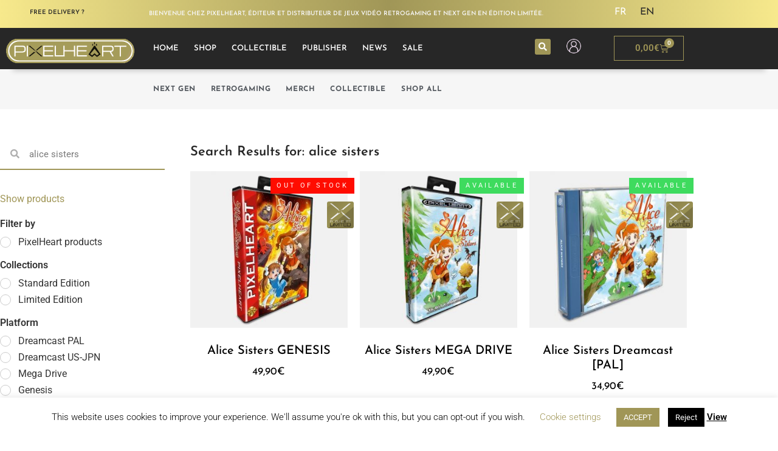

--- FILE ---
content_type: text/html; charset=UTF-8
request_url: https://www.pixelheart.eu/?s=alice+sisters
body_size: 33450
content:
<!doctype html>
<html lang="en-GB" prefix="og: https://ogp.me/ns#">
<head>
	<meta charset="UTF-8">
	<meta name="viewport" content="width=device-width, initial-scale=1">
	<link rel="profile" href="https://gmpg.org/xfn/11">
		<style>img:is([sizes="auto" i], [sizes^="auto," i]) { contain-intrinsic-size: 3000px 1500px }</style>
	<link rel="alternate" href="https://www.pixelheart.eu/fr/?s=alice+sisters" hreflang="fr" />
<link rel="alternate" href="https://www.pixelheart.eu/en/?s=alice+sisters" hreflang="en" />

<!-- Search Engine Optimization by Rank Math - https://rankmath.com/ -->
<title>alice sisters - PixelHeart</title>
<meta name="robots" content="follow, noindex"/>
<meta property="og:locale" content="en_GB" />
<meta property="og:type" content="article" />
<meta property="og:title" content="alice sisters - PixelHeart" />
<meta property="og:url" content="https://www.pixelheart.eu/en/search/alice+sisters/" />
<meta property="og:site_name" content="PixelHeart" />
<meta name="twitter:card" content="summary_large_image" />
<meta name="twitter:title" content="alice sisters - PixelHeart" />
<script type="application/ld+json" class="rank-math-schema">{"@context":"https://schema.org","@graph":[{"@type":"Organization","@id":"https://www.pixelheart.eu/#organization","name":"PixelHeart"},{"@type":"WebSite","@id":"https://www.pixelheart.eu/#website","url":"https://www.pixelheart.eu","name":"PixelHeart","publisher":{"@id":"https://www.pixelheart.eu/#organization"},"inLanguage":"en-GB"},{"@type":"SearchResultsPage","@id":"https://www.pixelheart.eu/en/search/alice+sisters/#webpage","url":"https://www.pixelheart.eu/en/search/alice+sisters/","name":"alice sisters - PixelHeart","isPartOf":{"@id":"https://www.pixelheart.eu/#website"},"inLanguage":"en-GB"}]}</script>
<!-- /Rank Math WordPress SEO plugin -->

<link rel='dns-prefetch' href='//capi-automation.s3.us-east-2.amazonaws.com' />
<link rel="alternate" type="application/rss+xml" title="PixelHeart &raquo; Feed" href="https://www.pixelheart.eu/en/feed/" />
<link rel="alternate" type="application/rss+xml" title="PixelHeart &raquo; Comments Feed" href="https://www.pixelheart.eu/en/comments/feed/" />
<link rel="alternate" type="application/rss+xml" title="PixelHeart &raquo; Search Results for &#8220;alice sisters&#8221; Feed" href="https://www.pixelheart.eu/en/search/alice+sisters/feed/rss2/" />
<script>
window._wpemojiSettings = {"baseUrl":"https:\/\/s.w.org\/images\/core\/emoji\/16.0.1\/72x72\/","ext":".png","svgUrl":"https:\/\/s.w.org\/images\/core\/emoji\/16.0.1\/svg\/","svgExt":".svg","source":{"concatemoji":"https:\/\/www.pixelheart.eu\/wp-includes\/js\/wp-emoji-release.min.js"}};
/*! This file is auto-generated */
!function(s,n){var o,i,e;function c(e){try{var t={supportTests:e,timestamp:(new Date).valueOf()};sessionStorage.setItem(o,JSON.stringify(t))}catch(e){}}function p(e,t,n){e.clearRect(0,0,e.canvas.width,e.canvas.height),e.fillText(t,0,0);var t=new Uint32Array(e.getImageData(0,0,e.canvas.width,e.canvas.height).data),a=(e.clearRect(0,0,e.canvas.width,e.canvas.height),e.fillText(n,0,0),new Uint32Array(e.getImageData(0,0,e.canvas.width,e.canvas.height).data));return t.every(function(e,t){return e===a[t]})}function u(e,t){e.clearRect(0,0,e.canvas.width,e.canvas.height),e.fillText(t,0,0);for(var n=e.getImageData(16,16,1,1),a=0;a<n.data.length;a++)if(0!==n.data[a])return!1;return!0}function f(e,t,n,a){switch(t){case"flag":return n(e,"\ud83c\udff3\ufe0f\u200d\u26a7\ufe0f","\ud83c\udff3\ufe0f\u200b\u26a7\ufe0f")?!1:!n(e,"\ud83c\udde8\ud83c\uddf6","\ud83c\udde8\u200b\ud83c\uddf6")&&!n(e,"\ud83c\udff4\udb40\udc67\udb40\udc62\udb40\udc65\udb40\udc6e\udb40\udc67\udb40\udc7f","\ud83c\udff4\u200b\udb40\udc67\u200b\udb40\udc62\u200b\udb40\udc65\u200b\udb40\udc6e\u200b\udb40\udc67\u200b\udb40\udc7f");case"emoji":return!a(e,"\ud83e\udedf")}return!1}function g(e,t,n,a){var r="undefined"!=typeof WorkerGlobalScope&&self instanceof WorkerGlobalScope?new OffscreenCanvas(300,150):s.createElement("canvas"),o=r.getContext("2d",{willReadFrequently:!0}),i=(o.textBaseline="top",o.font="600 32px Arial",{});return e.forEach(function(e){i[e]=t(o,e,n,a)}),i}function t(e){var t=s.createElement("script");t.src=e,t.defer=!0,s.head.appendChild(t)}"undefined"!=typeof Promise&&(o="wpEmojiSettingsSupports",i=["flag","emoji"],n.supports={everything:!0,everythingExceptFlag:!0},e=new Promise(function(e){s.addEventListener("DOMContentLoaded",e,{once:!0})}),new Promise(function(t){var n=function(){try{var e=JSON.parse(sessionStorage.getItem(o));if("object"==typeof e&&"number"==typeof e.timestamp&&(new Date).valueOf()<e.timestamp+604800&&"object"==typeof e.supportTests)return e.supportTests}catch(e){}return null}();if(!n){if("undefined"!=typeof Worker&&"undefined"!=typeof OffscreenCanvas&&"undefined"!=typeof URL&&URL.createObjectURL&&"undefined"!=typeof Blob)try{var e="postMessage("+g.toString()+"("+[JSON.stringify(i),f.toString(),p.toString(),u.toString()].join(",")+"));",a=new Blob([e],{type:"text/javascript"}),r=new Worker(URL.createObjectURL(a),{name:"wpTestEmojiSupports"});return void(r.onmessage=function(e){c(n=e.data),r.terminate(),t(n)})}catch(e){}c(n=g(i,f,p,u))}t(n)}).then(function(e){for(var t in e)n.supports[t]=e[t],n.supports.everything=n.supports.everything&&n.supports[t],"flag"!==t&&(n.supports.everythingExceptFlag=n.supports.everythingExceptFlag&&n.supports[t]);n.supports.everythingExceptFlag=n.supports.everythingExceptFlag&&!n.supports.flag,n.DOMReady=!1,n.readyCallback=function(){n.DOMReady=!0}}).then(function(){return e}).then(function(){var e;n.supports.everything||(n.readyCallback(),(e=n.source||{}).concatemoji?t(e.concatemoji):e.wpemoji&&e.twemoji&&(t(e.twemoji),t(e.wpemoji)))}))}((window,document),window._wpemojiSettings);
</script>
<link rel='stylesheet' id='hfe-widgets-style-css' href='https://www.pixelheart.eu/wp-content/plugins/header-footer-elementor/inc/widgets-css/frontend.css?ver=2.8.1' type='text/css' media='all' />
<link rel='stylesheet' id='hfe-woo-product-grid-css' href='https://www.pixelheart.eu/wp-content/plugins/header-footer-elementor/inc/widgets-css/woo-products.css?ver=2.8.1' type='text/css' media='all' />
<style id='wp-emoji-styles-inline-css' type='text/css'>

	img.wp-smiley, img.emoji {
		display: inline !important;
		border: none !important;
		box-shadow: none !important;
		height: 1em !important;
		width: 1em !important;
		margin: 0 0.07em !important;
		vertical-align: -0.1em !important;
		background: none !important;
		padding: 0 !important;
	}
</style>
<link rel='stylesheet' id='wp-block-library-css' href='https://www.pixelheart.eu/wp-includes/css/dist/block-library/style.min.css' type='text/css' media='all' />
<style id='global-styles-inline-css' type='text/css'>
:root{--wp--preset--aspect-ratio--square: 1;--wp--preset--aspect-ratio--4-3: 4/3;--wp--preset--aspect-ratio--3-4: 3/4;--wp--preset--aspect-ratio--3-2: 3/2;--wp--preset--aspect-ratio--2-3: 2/3;--wp--preset--aspect-ratio--16-9: 16/9;--wp--preset--aspect-ratio--9-16: 9/16;--wp--preset--color--black: #000000;--wp--preset--color--cyan-bluish-gray: #abb8c3;--wp--preset--color--white: #ffffff;--wp--preset--color--pale-pink: #f78da7;--wp--preset--color--vivid-red: #cf2e2e;--wp--preset--color--luminous-vivid-orange: #ff6900;--wp--preset--color--luminous-vivid-amber: #fcb900;--wp--preset--color--light-green-cyan: #7bdcb5;--wp--preset--color--vivid-green-cyan: #00d084;--wp--preset--color--pale-cyan-blue: #8ed1fc;--wp--preset--color--vivid-cyan-blue: #0693e3;--wp--preset--color--vivid-purple: #9b51e0;--wp--preset--gradient--vivid-cyan-blue-to-vivid-purple: linear-gradient(135deg,rgba(6,147,227,1) 0%,rgb(155,81,224) 100%);--wp--preset--gradient--light-green-cyan-to-vivid-green-cyan: linear-gradient(135deg,rgb(122,220,180) 0%,rgb(0,208,130) 100%);--wp--preset--gradient--luminous-vivid-amber-to-luminous-vivid-orange: linear-gradient(135deg,rgba(252,185,0,1) 0%,rgba(255,105,0,1) 100%);--wp--preset--gradient--luminous-vivid-orange-to-vivid-red: linear-gradient(135deg,rgba(255,105,0,1) 0%,rgb(207,46,46) 100%);--wp--preset--gradient--very-light-gray-to-cyan-bluish-gray: linear-gradient(135deg,rgb(238,238,238) 0%,rgb(169,184,195) 100%);--wp--preset--gradient--cool-to-warm-spectrum: linear-gradient(135deg,rgb(74,234,220) 0%,rgb(151,120,209) 20%,rgb(207,42,186) 40%,rgb(238,44,130) 60%,rgb(251,105,98) 80%,rgb(254,248,76) 100%);--wp--preset--gradient--blush-light-purple: linear-gradient(135deg,rgb(255,206,236) 0%,rgb(152,150,240) 100%);--wp--preset--gradient--blush-bordeaux: linear-gradient(135deg,rgb(254,205,165) 0%,rgb(254,45,45) 50%,rgb(107,0,62) 100%);--wp--preset--gradient--luminous-dusk: linear-gradient(135deg,rgb(255,203,112) 0%,rgb(199,81,192) 50%,rgb(65,88,208) 100%);--wp--preset--gradient--pale-ocean: linear-gradient(135deg,rgb(255,245,203) 0%,rgb(182,227,212) 50%,rgb(51,167,181) 100%);--wp--preset--gradient--electric-grass: linear-gradient(135deg,rgb(202,248,128) 0%,rgb(113,206,126) 100%);--wp--preset--gradient--midnight: linear-gradient(135deg,rgb(2,3,129) 0%,rgb(40,116,252) 100%);--wp--preset--font-size--small: 13px;--wp--preset--font-size--medium: 20px;--wp--preset--font-size--large: 36px;--wp--preset--font-size--x-large: 42px;--wp--preset--spacing--20: 0.44rem;--wp--preset--spacing--30: 0.67rem;--wp--preset--spacing--40: 1rem;--wp--preset--spacing--50: 1.5rem;--wp--preset--spacing--60: 2.25rem;--wp--preset--spacing--70: 3.38rem;--wp--preset--spacing--80: 5.06rem;--wp--preset--shadow--natural: 6px 6px 9px rgba(0, 0, 0, 0.2);--wp--preset--shadow--deep: 12px 12px 50px rgba(0, 0, 0, 0.4);--wp--preset--shadow--sharp: 6px 6px 0px rgba(0, 0, 0, 0.2);--wp--preset--shadow--outlined: 6px 6px 0px -3px rgba(255, 255, 255, 1), 6px 6px rgba(0, 0, 0, 1);--wp--preset--shadow--crisp: 6px 6px 0px rgba(0, 0, 0, 1);}:root { --wp--style--global--content-size: 800px;--wp--style--global--wide-size: 1200px; }:where(body) { margin: 0; }.wp-site-blocks > .alignleft { float: left; margin-right: 2em; }.wp-site-blocks > .alignright { float: right; margin-left: 2em; }.wp-site-blocks > .aligncenter { justify-content: center; margin-left: auto; margin-right: auto; }:where(.wp-site-blocks) > * { margin-block-start: 24px; margin-block-end: 0; }:where(.wp-site-blocks) > :first-child { margin-block-start: 0; }:where(.wp-site-blocks) > :last-child { margin-block-end: 0; }:root { --wp--style--block-gap: 24px; }:root :where(.is-layout-flow) > :first-child{margin-block-start: 0;}:root :where(.is-layout-flow) > :last-child{margin-block-end: 0;}:root :where(.is-layout-flow) > *{margin-block-start: 24px;margin-block-end: 0;}:root :where(.is-layout-constrained) > :first-child{margin-block-start: 0;}:root :where(.is-layout-constrained) > :last-child{margin-block-end: 0;}:root :where(.is-layout-constrained) > *{margin-block-start: 24px;margin-block-end: 0;}:root :where(.is-layout-flex){gap: 24px;}:root :where(.is-layout-grid){gap: 24px;}.is-layout-flow > .alignleft{float: left;margin-inline-start: 0;margin-inline-end: 2em;}.is-layout-flow > .alignright{float: right;margin-inline-start: 2em;margin-inline-end: 0;}.is-layout-flow > .aligncenter{margin-left: auto !important;margin-right: auto !important;}.is-layout-constrained > .alignleft{float: left;margin-inline-start: 0;margin-inline-end: 2em;}.is-layout-constrained > .alignright{float: right;margin-inline-start: 2em;margin-inline-end: 0;}.is-layout-constrained > .aligncenter{margin-left: auto !important;margin-right: auto !important;}.is-layout-constrained > :where(:not(.alignleft):not(.alignright):not(.alignfull)){max-width: var(--wp--style--global--content-size);margin-left: auto !important;margin-right: auto !important;}.is-layout-constrained > .alignwide{max-width: var(--wp--style--global--wide-size);}body .is-layout-flex{display: flex;}.is-layout-flex{flex-wrap: wrap;align-items: center;}.is-layout-flex > :is(*, div){margin: 0;}body .is-layout-grid{display: grid;}.is-layout-grid > :is(*, div){margin: 0;}body{padding-top: 0px;padding-right: 0px;padding-bottom: 0px;padding-left: 0px;}a:where(:not(.wp-element-button)){text-decoration: underline;}:root :where(.wp-element-button, .wp-block-button__link){background-color: #32373c;border-width: 0;color: #fff;font-family: inherit;font-size: inherit;line-height: inherit;padding: calc(0.667em + 2px) calc(1.333em + 2px);text-decoration: none;}.has-black-color{color: var(--wp--preset--color--black) !important;}.has-cyan-bluish-gray-color{color: var(--wp--preset--color--cyan-bluish-gray) !important;}.has-white-color{color: var(--wp--preset--color--white) !important;}.has-pale-pink-color{color: var(--wp--preset--color--pale-pink) !important;}.has-vivid-red-color{color: var(--wp--preset--color--vivid-red) !important;}.has-luminous-vivid-orange-color{color: var(--wp--preset--color--luminous-vivid-orange) !important;}.has-luminous-vivid-amber-color{color: var(--wp--preset--color--luminous-vivid-amber) !important;}.has-light-green-cyan-color{color: var(--wp--preset--color--light-green-cyan) !important;}.has-vivid-green-cyan-color{color: var(--wp--preset--color--vivid-green-cyan) !important;}.has-pale-cyan-blue-color{color: var(--wp--preset--color--pale-cyan-blue) !important;}.has-vivid-cyan-blue-color{color: var(--wp--preset--color--vivid-cyan-blue) !important;}.has-vivid-purple-color{color: var(--wp--preset--color--vivid-purple) !important;}.has-black-background-color{background-color: var(--wp--preset--color--black) !important;}.has-cyan-bluish-gray-background-color{background-color: var(--wp--preset--color--cyan-bluish-gray) !important;}.has-white-background-color{background-color: var(--wp--preset--color--white) !important;}.has-pale-pink-background-color{background-color: var(--wp--preset--color--pale-pink) !important;}.has-vivid-red-background-color{background-color: var(--wp--preset--color--vivid-red) !important;}.has-luminous-vivid-orange-background-color{background-color: var(--wp--preset--color--luminous-vivid-orange) !important;}.has-luminous-vivid-amber-background-color{background-color: var(--wp--preset--color--luminous-vivid-amber) !important;}.has-light-green-cyan-background-color{background-color: var(--wp--preset--color--light-green-cyan) !important;}.has-vivid-green-cyan-background-color{background-color: var(--wp--preset--color--vivid-green-cyan) !important;}.has-pale-cyan-blue-background-color{background-color: var(--wp--preset--color--pale-cyan-blue) !important;}.has-vivid-cyan-blue-background-color{background-color: var(--wp--preset--color--vivid-cyan-blue) !important;}.has-vivid-purple-background-color{background-color: var(--wp--preset--color--vivid-purple) !important;}.has-black-border-color{border-color: var(--wp--preset--color--black) !important;}.has-cyan-bluish-gray-border-color{border-color: var(--wp--preset--color--cyan-bluish-gray) !important;}.has-white-border-color{border-color: var(--wp--preset--color--white) !important;}.has-pale-pink-border-color{border-color: var(--wp--preset--color--pale-pink) !important;}.has-vivid-red-border-color{border-color: var(--wp--preset--color--vivid-red) !important;}.has-luminous-vivid-orange-border-color{border-color: var(--wp--preset--color--luminous-vivid-orange) !important;}.has-luminous-vivid-amber-border-color{border-color: var(--wp--preset--color--luminous-vivid-amber) !important;}.has-light-green-cyan-border-color{border-color: var(--wp--preset--color--light-green-cyan) !important;}.has-vivid-green-cyan-border-color{border-color: var(--wp--preset--color--vivid-green-cyan) !important;}.has-pale-cyan-blue-border-color{border-color: var(--wp--preset--color--pale-cyan-blue) !important;}.has-vivid-cyan-blue-border-color{border-color: var(--wp--preset--color--vivid-cyan-blue) !important;}.has-vivid-purple-border-color{border-color: var(--wp--preset--color--vivid-purple) !important;}.has-vivid-cyan-blue-to-vivid-purple-gradient-background{background: var(--wp--preset--gradient--vivid-cyan-blue-to-vivid-purple) !important;}.has-light-green-cyan-to-vivid-green-cyan-gradient-background{background: var(--wp--preset--gradient--light-green-cyan-to-vivid-green-cyan) !important;}.has-luminous-vivid-amber-to-luminous-vivid-orange-gradient-background{background: var(--wp--preset--gradient--luminous-vivid-amber-to-luminous-vivid-orange) !important;}.has-luminous-vivid-orange-to-vivid-red-gradient-background{background: var(--wp--preset--gradient--luminous-vivid-orange-to-vivid-red) !important;}.has-very-light-gray-to-cyan-bluish-gray-gradient-background{background: var(--wp--preset--gradient--very-light-gray-to-cyan-bluish-gray) !important;}.has-cool-to-warm-spectrum-gradient-background{background: var(--wp--preset--gradient--cool-to-warm-spectrum) !important;}.has-blush-light-purple-gradient-background{background: var(--wp--preset--gradient--blush-light-purple) !important;}.has-blush-bordeaux-gradient-background{background: var(--wp--preset--gradient--blush-bordeaux) !important;}.has-luminous-dusk-gradient-background{background: var(--wp--preset--gradient--luminous-dusk) !important;}.has-pale-ocean-gradient-background{background: var(--wp--preset--gradient--pale-ocean) !important;}.has-electric-grass-gradient-background{background: var(--wp--preset--gradient--electric-grass) !important;}.has-midnight-gradient-background{background: var(--wp--preset--gradient--midnight) !important;}.has-small-font-size{font-size: var(--wp--preset--font-size--small) !important;}.has-medium-font-size{font-size: var(--wp--preset--font-size--medium) !important;}.has-large-font-size{font-size: var(--wp--preset--font-size--large) !important;}.has-x-large-font-size{font-size: var(--wp--preset--font-size--x-large) !important;}
:root :where(.wp-block-pullquote){font-size: 1.5em;line-height: 1.6;}
</style>
<link rel='stylesheet' id='cookie-law-info-css' href='https://www.pixelheart.eu/wp-content/plugins/cookie-law-info/legacy/public/css/cookie-law-info-public.css?ver=3.3.9.1' type='text/css' media='all' />
<link rel='stylesheet' id='cookie-law-info-gdpr-css' href='https://www.pixelheart.eu/wp-content/plugins/cookie-law-info/legacy/public/css/cookie-law-info-gdpr.css?ver=3.3.9.1' type='text/css' media='all' />
<link rel='stylesheet' id='htslider-widgets-css' href='https://www.pixelheart.eu/wp-content/plugins/ht-slider-for-elementor/assets/css/ht-slider-widgets.css?ver=1.7.6' type='text/css' media='all' />
<link rel='stylesheet' id='buttons-css' href='https://www.pixelheart.eu/wp-includes/css/buttons.min.css' type='text/css' media='all' />
<link rel='stylesheet' id='dashicons-css' href='https://www.pixelheart.eu/wp-includes/css/dashicons.min.css' type='text/css' media='all' />
<link rel='stylesheet' id='editor-buttons-css' href='https://www.pixelheart.eu/wp-includes/css/editor.min.css' type='text/css' media='all' />
<link rel='stylesheet' id='wpsc-framework-css' href='https://www.pixelheart.eu/wp-content/plugins/supportcandy/framework/style.css?ver=3.4.4' type='text/css' media='all' />
<link rel='stylesheet' id='wpsc-select2-css' href='https://www.pixelheart.eu/wp-content/plugins/supportcandy/asset/css/select2.css?ver=3.4.4' type='text/css' media='all' />
<link rel='stylesheet' id='gpopover-css' href='https://www.pixelheart.eu/wp-content/plugins/supportcandy/asset/libs/gpopover/jquery.gpopover.css?ver=3.4.4' type='text/css' media='all' />
<link rel='stylesheet' id='flatpickr-css-css' href='https://www.pixelheart.eu/wp-content/plugins/supportcandy/asset/libs/flatpickr/flatpickr.min.css?ver=3.4.4' type='text/css' media='all' />
<link rel='stylesheet' id='fullcalendar-css' href='https://www.pixelheart.eu/wp-content/plugins/supportcandy/asset/libs/fullcalendar/lib/main.min.css?ver=3.4.4' type='text/css' media='all' />
<link rel='stylesheet' id='datatables-css' href='https://www.pixelheart.eu/wp-content/plugins/supportcandy/asset/libs/DataTables/datatables.min.css?ver=3.4.4' type='text/css' media='all' />
<link rel='stylesheet' id='woocommerce-layout-css' href='https://www.pixelheart.eu/wp-content/plugins/woocommerce/assets/css/woocommerce-layout.css?ver=10.4.3' type='text/css' media='all' />
<link rel='stylesheet' id='woocommerce-smallscreen-css' href='https://www.pixelheart.eu/wp-content/plugins/woocommerce/assets/css/woocommerce-smallscreen.css?ver=10.4.3' type='text/css' media='only screen and (max-width: 768px)' />
<link rel='stylesheet' id='woocommerce-general-css' href='https://www.pixelheart.eu/wp-content/plugins/woocommerce/assets/css/woocommerce.css?ver=10.4.3' type='text/css' media='all' />
<style id='woocommerce-inline-inline-css' type='text/css'>
.woocommerce form .form-row .required { visibility: visible; }
</style>
<link rel='stylesheet' id='hfe-style-css' href='https://www.pixelheart.eu/wp-content/plugins/header-footer-elementor/assets/css/header-footer-elementor.css?ver=2.8.1' type='text/css' media='all' />
<link rel='stylesheet' id='elementor-icons-css' href='https://www.pixelheart.eu/wp-content/plugins/elementor/assets/lib/eicons/css/elementor-icons.min.css?ver=5.45.0' type='text/css' media='all' />
<link rel='stylesheet' id='elementor-frontend-css' href='https://www.pixelheart.eu/wp-content/plugins/elementor/assets/css/frontend.min.css?ver=3.34.1' type='text/css' media='all' />
<link rel='stylesheet' id='elementor-post-179614-css' href='https://www.pixelheart.eu/wp-content/uploads/elementor/css/post-179614.css?ver=1768272332' type='text/css' media='all' />
<link rel='stylesheet' id='font-awesome-5-all-css' href='https://www.pixelheart.eu/wp-content/plugins/elementor/assets/lib/font-awesome/css/all.min.css?ver=3.34.1' type='text/css' media='all' />
<link rel='stylesheet' id='font-awesome-4-shim-css' href='https://www.pixelheart.eu/wp-content/plugins/elementor/assets/lib/font-awesome/css/v4-shims.min.css?ver=3.34.1' type='text/css' media='all' />
<link rel='stylesheet' id='hello-elementor-style-css' href='https://www.pixelheart.eu/wp-content/themes/hello-elementor/style.css' type='text/css' media='all' />
<link rel='stylesheet' id='child-style-css' href='https://www.pixelheart.eu/wp-content/themes/hello-elementor-child/style.css?ver=1.0.0' type='text/css' media='all' />
<link rel='stylesheet' id='hello-elementor-css' href='https://www.pixelheart.eu/wp-content/themes/hello-elementor/assets/css/reset.css?ver=3.4.5' type='text/css' media='all' />
<link rel='stylesheet' id='hello-elementor-theme-style-css' href='https://www.pixelheart.eu/wp-content/themes/hello-elementor/assets/css/theme.css?ver=3.4.5' type='text/css' media='all' />
<link rel='stylesheet' id='hello-elementor-header-footer-css' href='https://www.pixelheart.eu/wp-content/themes/hello-elementor/assets/css/header-footer.css?ver=3.4.5' type='text/css' media='all' />
<link rel='stylesheet' id='widget-heading-css' href='https://www.pixelheart.eu/wp-content/plugins/elementor/assets/css/widget-heading.min.css?ver=3.34.1' type='text/css' media='all' />
<link rel='stylesheet' id='cpel-language-switcher-css' href='https://www.pixelheart.eu/wp-content/plugins/connect-polylang-elementor/assets/css/language-switcher.min.css?ver=2.4.4' type='text/css' media='all' />
<link rel='stylesheet' id='e-sticky-css' href='https://www.pixelheart.eu/wp-content/plugins/elementor-pro/assets/css/modules/sticky.min.css?ver=3.34.0' type='text/css' media='all' />
<link rel='stylesheet' id='widget-image-css' href='https://www.pixelheart.eu/wp-content/plugins/elementor/assets/css/widget-image.min.css?ver=3.34.1' type='text/css' media='all' />
<link rel='stylesheet' id='widget-nav-menu-css' href='https://www.pixelheart.eu/wp-content/plugins/elementor-pro/assets/css/widget-nav-menu.min.css?ver=3.34.0' type='text/css' media='all' />
<link rel='stylesheet' id='widget-search-form-css' href='https://www.pixelheart.eu/wp-content/plugins/elementor-pro/assets/css/widget-search-form.min.css?ver=3.34.0' type='text/css' media='all' />
<link rel='stylesheet' id='elementor-icons-shared-0-css' href='https://www.pixelheart.eu/wp-content/plugins/elementor/assets/lib/font-awesome/css/fontawesome.min.css?ver=5.15.3' type='text/css' media='all' />
<link rel='stylesheet' id='elementor-icons-fa-solid-css' href='https://www.pixelheart.eu/wp-content/plugins/elementor/assets/lib/font-awesome/css/solid.min.css?ver=5.15.3' type='text/css' media='all' />
<link rel='stylesheet' id='widget-woocommerce-menu-cart-css' href='https://www.pixelheart.eu/wp-content/plugins/elementor-pro/assets/css/widget-woocommerce-menu-cart.min.css?ver=3.34.0' type='text/css' media='all' />
<link rel='stylesheet' id='widget-icon-list-css' href='https://www.pixelheart.eu/wp-content/plugins/elementor/assets/css/widget-icon-list.min.css?ver=3.34.1' type='text/css' media='all' />
<link rel='stylesheet' id='widget-woocommerce-products-css' href='https://www.pixelheart.eu/wp-content/plugins/elementor-pro/assets/css/widget-woocommerce-products.min.css?ver=3.34.0' type='text/css' media='all' />
<link rel='stylesheet' id='widget-woocommerce-products-archive-css' href='https://www.pixelheart.eu/wp-content/plugins/elementor-pro/assets/css/widget-woocommerce-products-archive.min.css?ver=3.34.0' type='text/css' media='all' />
<link rel='stylesheet' id='elementor-post-179632-css' href='https://www.pixelheart.eu/wp-content/uploads/elementor/css/post-179632.css?ver=1768272332' type='text/css' media='all' />
<link rel='stylesheet' id='elementor-post-180055-css' href='https://www.pixelheart.eu/wp-content/uploads/elementor/css/post-180055.css?ver=1768272332' type='text/css' media='all' />
<link rel='stylesheet' id='elementor-post-231584-css' href='https://www.pixelheart.eu/wp-content/uploads/elementor/css/post-231584.css?ver=1768272374' type='text/css' media='all' />
<link rel='stylesheet' id='hfe-elementor-icons-css' href='https://www.pixelheart.eu/wp-content/plugins/elementor/assets/lib/eicons/css/elementor-icons.min.css?ver=5.34.0' type='text/css' media='all' />
<link rel='stylesheet' id='hfe-icons-list-css' href='https://www.pixelheart.eu/wp-content/plugins/elementor/assets/css/widget-icon-list.min.css?ver=3.24.3' type='text/css' media='all' />
<link rel='stylesheet' id='hfe-social-icons-css' href='https://www.pixelheart.eu/wp-content/plugins/elementor/assets/css/widget-social-icons.min.css?ver=3.24.0' type='text/css' media='all' />
<link rel='stylesheet' id='hfe-social-share-icons-brands-css' href='https://www.pixelheart.eu/wp-content/plugins/elementor/assets/lib/font-awesome/css/brands.css?ver=5.15.3' type='text/css' media='all' />
<link rel='stylesheet' id='hfe-social-share-icons-fontawesome-css' href='https://www.pixelheart.eu/wp-content/plugins/elementor/assets/lib/font-awesome/css/fontawesome.css?ver=5.15.3' type='text/css' media='all' />
<link rel='stylesheet' id='hfe-nav-menu-icons-css' href='https://www.pixelheart.eu/wp-content/plugins/elementor/assets/lib/font-awesome/css/solid.css?ver=5.15.3' type='text/css' media='all' />
<link rel='stylesheet' id='hfe-widget-blockquote-css' href='https://www.pixelheart.eu/wp-content/plugins/elementor-pro/assets/css/widget-blockquote.min.css?ver=3.25.0' type='text/css' media='all' />
<link rel='stylesheet' id='hfe-mega-menu-css' href='https://www.pixelheart.eu/wp-content/plugins/elementor-pro/assets/css/widget-mega-menu.min.css?ver=3.26.2' type='text/css' media='all' />
<link rel='stylesheet' id='hfe-nav-menu-widget-css' href='https://www.pixelheart.eu/wp-content/plugins/elementor-pro/assets/css/widget-nav-menu.min.css?ver=3.26.0' type='text/css' media='all' />
<link rel='stylesheet' id='prdctfltr-css' href='https://www.pixelheart.eu/wp-content/plugins/prdctfltr/includes/css/styles.css?ver=8.3.0' type='text/css' media='all' />
<link rel='stylesheet' id='elementor-gf-local-roboto-css' href='https://www.pixelheart.eu/wp-content/uploads/elementor/google-fonts/css/roboto.css?ver=1742228278' type='text/css' media='all' />
<link rel='stylesheet' id='elementor-gf-local-robotoslab-css' href='https://www.pixelheart.eu/wp-content/uploads/elementor/google-fonts/css/robotoslab.css?ver=1742228281' type='text/css' media='all' />
<link rel='stylesheet' id='elementor-gf-local-josefinsans-css' href='https://www.pixelheart.eu/wp-content/uploads/elementor/google-fonts/css/josefinsans.css?ver=1742228283' type='text/css' media='all' />
<link rel='stylesheet' id='elementor-gf-local-poppins-css' href='https://www.pixelheart.eu/wp-content/uploads/elementor/google-fonts/css/poppins.css?ver=1742228284' type='text/css' media='all' />
<link rel='stylesheet' id='elementor-gf-local-nanumgothic-css' href='https://www.pixelheart.eu/wp-content/uploads/elementor/google-fonts/css/nanumgothic.css?ver=1742228295' type='text/css' media='all' />
<link rel='stylesheet' id='elementor-icons-fermer-css' href='https://www.pixelheart.eu/wp-content/uploads/elementor/custom-icons/fermer/css/fermer.css?ver=1.0.0' type='text/css' media='all' />
<link rel='stylesheet' id='elementor-icons-fa-regular-css' href='https://www.pixelheart.eu/wp-content/plugins/elementor/assets/lib/font-awesome/css/regular.min.css?ver=5.15.3' type='text/css' media='all' />
<link rel='stylesheet' id='elementor-icons-sav-css' href='https://www.pixelheart.eu/wp-content/uploads/elementor/custom-icons/sav/css/sav.css?ver=1.0.0' type='text/css' media='all' />
<script src="https://www.pixelheart.eu/wp-includes/js/jquery/jquery.min.js?ver=3.7.1" id="jquery-core-js"></script>
<script src="https://www.pixelheart.eu/wp-includes/js/jquery/jquery-migrate.min.js?ver=3.4.1" id="jquery-migrate-js"></script>
<script id="jquery-js-after">
!function($){"use strict";$(document).ready(function(){$(this).scrollTop()>100&&$(".hfe-scroll-to-top-wrap").removeClass("hfe-scroll-to-top-hide"),$(window).scroll(function(){$(this).scrollTop()<100?$(".hfe-scroll-to-top-wrap").fadeOut(300):$(".hfe-scroll-to-top-wrap").fadeIn(300)}),$(".hfe-scroll-to-top-wrap").on("click",function(){$("html, body").animate({scrollTop:0},300);return!1})})}(jQuery);
!function($){'use strict';$(document).ready(function(){var bar=$('.hfe-reading-progress-bar');if(!bar.length)return;$(window).on('scroll',function(){var s=$(window).scrollTop(),d=$(document).height()-$(window).height(),p=d? s/d*100:0;bar.css('width',p+'%')});});}(jQuery);
</script>
<script id="cookie-law-info-js-extra">
var Cli_Data = {"nn_cookie_ids":[],"cookielist":[],"non_necessary_cookies":[],"ccpaEnabled":"","ccpaRegionBased":"","ccpaBarEnabled":"","strictlyEnabled":["necessary","obligatoire"],"ccpaType":"gdpr","js_blocking":"","custom_integration":"","triggerDomRefresh":"","secure_cookies":""};
var cli_cookiebar_settings = {"animate_speed_hide":"500","animate_speed_show":"500","background":"#FFF","border":"#b1a6a6c2","border_on":"","button_1_button_colour":"#a09657","button_1_button_hover":"#807846","button_1_link_colour":"#fff","button_1_as_button":"1","button_1_new_win":"","button_2_button_colour":"#333","button_2_button_hover":"#292929","button_2_link_colour":"#000000","button_2_as_button":"","button_2_hidebar":"","button_3_button_colour":"#000","button_3_button_hover":"#000000","button_3_link_colour":"#fff","button_3_as_button":"1","button_3_new_win":"","button_4_button_colour":"#000","button_4_button_hover":"#000000","button_4_link_colour":"#a09657","button_4_as_button":"","button_7_button_colour":"#61a229","button_7_button_hover":"#4e8221","button_7_link_colour":"#fff","button_7_as_button":"1","button_7_new_win":"","font_family":"inherit","header_fix":"","notify_animate_hide":"1","notify_animate_show":"","notify_div_id":"#cookie-law-info-bar","notify_position_horizontal":"right","notify_position_vertical":"bottom","scroll_close":"","scroll_close_reload":"1","accept_close_reload":"1","reject_close_reload":"","showagain_tab":"","showagain_background":"#fff","showagain_border":"#000","showagain_div_id":"#cookie-law-info-again","showagain_x_position":"100px","text":"#000","show_once_yn":"","show_once":"10000","logging_on":"","as_popup":"","popup_overlay":"1","bar_heading_text":"","cookie_bar_as":"banner","popup_showagain_position":"bottom-right","widget_position":"left"};
var log_object = {"ajax_url":"https:\/\/www.pixelheart.eu\/wp-admin\/admin-ajax.php"};
</script>
<script src="https://www.pixelheart.eu/wp-content/plugins/cookie-law-info/legacy/public/js/cookie-law-info-public.js?ver=3.3.9.1" id="cookie-law-info-js"></script>
<script id="utils-js-extra">
var userSettings = {"url":"\/","uid":"0","time":"1768377376","secure":"1"};
</script>
<script src="https://www.pixelheart.eu/wp-includes/js/utils.min.js" id="utils-js"></script>
<script src="https://www.pixelheart.eu/wp-content/plugins/woocommerce/assets/js/jquery-blockui/jquery.blockUI.min.js?ver=2.7.0-wc.10.4.3" id="wc-jquery-blockui-js" defer data-wp-strategy="defer"></script>
<script id="wc-add-to-cart-js-extra">
var wc_add_to_cart_params = {"ajax_url":"\/wp-admin\/admin-ajax.php","wc_ajax_url":"\/en\/home\/?wc-ajax=%%endpoint%%","i18n_view_cart":"View basket","cart_url":"https:\/\/www.pixelheart.eu\/en\/basket\/","is_cart":"","cart_redirect_after_add":"no"};
</script>
<script src="https://www.pixelheart.eu/wp-content/plugins/woocommerce/assets/js/frontend/add-to-cart.min.js?ver=10.4.3" id="wc-add-to-cart-js" defer data-wp-strategy="defer"></script>
<script src="https://www.pixelheart.eu/wp-content/plugins/woocommerce/assets/js/js-cookie/js.cookie.min.js?ver=2.1.4-wc.10.4.3" id="wc-js-cookie-js" defer data-wp-strategy="defer"></script>
<script id="woocommerce-js-extra">
var woocommerce_params = {"ajax_url":"\/wp-admin\/admin-ajax.php","wc_ajax_url":"\/en\/home\/?wc-ajax=%%endpoint%%","i18n_password_show":"Show password","i18n_password_hide":"Hide password"};
</script>
<script src="https://www.pixelheart.eu/wp-content/plugins/woocommerce/assets/js/frontend/woocommerce.min.js?ver=10.4.3" id="woocommerce-js" defer data-wp-strategy="defer"></script>
<script src="https://www.pixelheart.eu/wp-content/plugins/elementor/assets/lib/font-awesome/js/v4-shims.min.js?ver=3.34.1" id="font-awesome-4-shim-js"></script>
<link rel="https://api.w.org/" href="https://www.pixelheart.eu/wp-json/" /><link rel="EditURI" type="application/rsd+xml" title="RSD" href="https://www.pixelheart.eu/xmlrpc.php?rsd" />

	<noscript><style>.woocommerce-product-gallery{ opacity: 1 !important; }</style></noscript>
	<meta name="generator" content="Elementor 3.34.1; features: additional_custom_breakpoints; settings: css_print_method-external, google_font-enabled, font_display-auto">
<!-- Global site tag (gtag.js) - Google Ads: 691905192 --> <script async src="https://www.googletagmanager.com/gtag/js?id=AW-691905192"></script><script> window.dataLayer = window.dataLayer || []; function gtag(){dataLayer.push(arguments);} gtag('js', new Date()); gtag('config', 'AW-691905192'); </script>
<!-- Google Tag Manager -->
<script>(function(w,d,s,l,i){w[l]=w[l]||[];w[l].push({'gtm.start':
new Date().getTime(),event:'gtm.js'});var f=d.getElementsByTagName(s)[0],
j=d.createElement(s),dl=l!='dataLayer'?'&l='+l:'';j.async=true;j.src=
'https://www.googletagmanager.com/gtm.js?id='+i+dl;f.parentNode.insertBefore(j,f);
})(window,document,'script','dataLayer','GTM-WKGFV36');</script>
<!-- End Google Tag Manager -->

<!-- Twitter conversion tracking base code -->
<script>
!function(e,t,n,s,u,a){e.twq||(s=e.twq=function(){s.exe?s.exe.apply(s,arguments):s.queue.push(arguments);
},s.version='1.1',s.queue=[],u=t.createElement(n),u.async=!0,u.src='https://static.ads-twitter.com/uwt.js',
a=t.getElementsByTagName(n)[0],a.parentNode.insertBefore(u,a))}(window,document,'script');
twq('config','oc1ra');
</script>
<!-- End Twitter conversion tracking base code -->
			<script  type="text/javascript">
				!function(f,b,e,v,n,t,s){if(f.fbq)return;n=f.fbq=function(){n.callMethod?
					n.callMethod.apply(n,arguments):n.queue.push(arguments)};if(!f._fbq)f._fbq=n;
					n.push=n;n.loaded=!0;n.version='2.0';n.queue=[];t=b.createElement(e);t.async=!0;
					t.src=v;s=b.getElementsByTagName(e)[0];s.parentNode.insertBefore(t,s)}(window,
					document,'script','https://connect.facebook.net/en_US/fbevents.js');
			</script>
			<!-- WooCommerce Facebook Integration Begin -->
			<script  type="text/javascript">

				fbq('init', '882627722750584', {}, {
    "agent": "woocommerce_2-10.4.3-3.5.15"
});

				document.addEventListener( 'DOMContentLoaded', function() {
					// Insert placeholder for events injected when a product is added to the cart through AJAX.
					document.body.insertAdjacentHTML( 'beforeend', '<div class=\"wc-facebook-pixel-event-placeholder\"></div>' );
				}, false );

			</script>
			<!-- WooCommerce Facebook Integration End -->
						<style>
				.e-con.e-parent:nth-of-type(n+4):not(.e-lazyloaded):not(.e-no-lazyload),
				.e-con.e-parent:nth-of-type(n+4):not(.e-lazyloaded):not(.e-no-lazyload) * {
					background-image: none !important;
				}
				@media screen and (max-height: 1024px) {
					.e-con.e-parent:nth-of-type(n+3):not(.e-lazyloaded):not(.e-no-lazyload),
					.e-con.e-parent:nth-of-type(n+3):not(.e-lazyloaded):not(.e-no-lazyload) * {
						background-image: none !important;
					}
				}
				@media screen and (max-height: 640px) {
					.e-con.e-parent:nth-of-type(n+2):not(.e-lazyloaded):not(.e-no-lazyload),
					.e-con.e-parent:nth-of-type(n+2):not(.e-lazyloaded):not(.e-no-lazyload) * {
						background-image: none !important;
					}
				}
			</style>
			    <script>
        (function(i, s, o, g, r, a, m) {
            i['GoogleAnalyticsObject'] = r;
            i[r] = i[r] || function() {
                (i[r].q = i[r].q || []).push(arguments)
            }, i[r].l = 1 * new Date();
            a = s.createElement(o),
                m = s.getElementsByTagName(o)[0];
            a.async = 1;
            a.src = g;
            m.parentNode.insertBefore(a, m)
        })(window, document, 'script', 'https://www.google-analytics.com/analytics.js', 'ga');

        ga('create', 'UA-130444343-1', 'auto');
        ga('send', 'pageview');
    </script>
    <link rel="icon" href="https://www.pixelheart.eu/wp-content/uploads/2019/12/logo.png" sizes="32x32" />
<link rel="icon" href="https://www.pixelheart.eu/wp-content/uploads/2019/12/logo.png" sizes="192x192" />
<link rel="apple-touch-icon" href="https://www.pixelheart.eu/wp-content/uploads/2019/12/logo.png" />
<meta name="msapplication-TileImage" content="https://www.pixelheart.eu/wp-content/uploads/2019/12/logo.png" />
<meta name="generator" content="XforWooCommerce.com - Product Filter for WooCommerce"/>		<style id="wp-custom-css">
			.fancybox-caption__body {
  display: none;
}

.elementor-lightbox .elementor-lightbox-image, .elementor-lightbox .elementor-lightbox-image:hover {
  opacity: 0;
}

.woocommerce-product-attributes-item.woocommerce-product-attributes-item--dimensions, .woocommerce-product-attributes-item.woocommerce-product-attributes-item--weight {
  display: none;
}

#mailpoet_woocommerce_checkout_optin_field {
  margin-top: 2em;
  border-top: 1px solid #aaa;
  padding-top: 1em;
}

#wp-link-wrap #link-modal-title {
	display: none !important;
}		</style>
		</head>
<body class="search search-results wp-embed-responsive wp-theme-hello-elementor wp-child-theme-hello-elementor-child theme-hello-elementor woocommerce-no-js ehf-template-hello-elementor ehf-stylesheet-hello-elementor-child hello-elementor-default elementor-page-231584 elementor-default elementor-template-full-width elementor-kit-179614">

<div class="c2wt-snow"></div>
<a class="skip-link screen-reader-text" href="#content">Skip to content</a>

		<header data-elementor-type="header" data-elementor-id="179632" class="elementor elementor-179632 elementor-location-header" data-elementor-post-type="elementor_library">
					<section class="elementor-section elementor-top-section elementor-element elementor-element-ac611d8 elementor-hidden-mobile lignehaute elementor-section-boxed elementor-section-height-default elementor-section-height-default" data-id="ac611d8" data-element_type="section" data-settings="{&quot;sticky&quot;:&quot;top&quot;,&quot;sticky_on&quot;:[&quot;desktop&quot;,&quot;tablet&quot;],&quot;sticky_effects_offset&quot;:153,&quot;sticky_effects_offset_tablet&quot;:0,&quot;sticky_effects_offset_mobile&quot;:0,&quot;sticky_offset&quot;:0,&quot;sticky_anchor_link_offset&quot;:0}">
						<div class="elementor-container elementor-column-gap-default">
					<div class="elementor-column elementor-col-33 elementor-top-column elementor-element elementor-element-3ca509e" data-id="3ca509e" data-element_type="column">
			<div class="elementor-widget-wrap elementor-element-populated">
						<div class="elementor-element elementor-element-437c224 slogan elementor-hidden-mobile cpel-lv--yes elementor-widget elementor-widget-heading" data-id="437c224" data-element_type="widget" data-widget_type="heading.default">
				<div class="elementor-widget-container">
					<span class="elementor-heading-title elementor-size-default"><a href="#elementor-action%3Aaction%3Dpopup%3Aopen%26settings%3DeyJpZCI6IjIwNTQ4OSIsInRvZ2dsZSI6ZmFsc2V9">Free delivery ?</a></span>				</div>
				</div>
					</div>
		</div>
				<div class="elementor-column elementor-col-33 elementor-top-column elementor-element elementor-element-fdea57e colo" data-id="fdea57e" data-element_type="column">
			<div class="elementor-widget-wrap elementor-element-populated">
						<div class="elementor-element elementor-element-4eaa3d5 cpel-lv--yes elementor-hidden-mobile slogan elementor-widget elementor-widget-heading" data-id="4eaa3d5" data-element_type="widget" data-widget_type="heading.default">
				<div class="elementor-widget-container">
					<p class="elementor-heading-title elementor-size-default">Bienvenue chez PixelHeart, éditeur et distributeur de jeux vidéo Retrogaming et Next Gen en édition limitée.</p>				</div>
				</div>
					</div>
		</div>
				<div class="elementor-column elementor-col-33 elementor-top-column elementor-element elementor-element-f4041f3" data-id="f4041f3" data-element_type="column">
			<div class="elementor-widget-wrap elementor-element-populated">
						<section class="elementor-section elementor-inner-section elementor-element elementor-element-ce9255a elementor-section-boxed elementor-section-height-default elementor-section-height-default" data-id="ce9255a" data-element_type="section">
						<div class="elementor-container elementor-column-gap-default">
					<div class="elementor-column elementor-col-100 elementor-inner-column elementor-element elementor-element-07ba296" data-id="07ba296" data-element_type="column">
			<div class="elementor-widget-wrap elementor-element-populated">
						<div class="elementor-element elementor-element-00a3bb4 cpel-switcher--align-center cpel-switcher--layout-horizontal elementor-widget elementor-widget-polylang-language-switcher" data-id="00a3bb4" data-element_type="widget" data-widget_type="polylang-language-switcher.default">
				<div class="elementor-widget-container">
					<nav class="cpel-switcher__nav"><ul class="cpel-switcher__list"><li class="cpel-switcher__lang"><a lang="fr-FR" hreflang="fr-FR" href="https://www.pixelheart.eu/fr/?s=alice+sisters"><span class="cpel-switcher__code">FR</span></a></li><li class="cpel-switcher__lang cpel-switcher__lang--active"><a lang="en-GB" hreflang="en-GB" href="https://www.pixelheart.eu/en/?s=alice+sisters"><span class="cpel-switcher__code">EN</span></a></li></ul></nav>				</div>
				</div>
					</div>
		</div>
					</div>
		</section>
					</div>
		</div>
					</div>
		</section>
				<section class="elementor-section elementor-top-section elementor-element elementor-element-cff07ae elementor-hidden-tablet elementor-hidden-mobile elementor-section-boxed elementor-section-height-default elementor-section-height-default" data-id="cff07ae" data-element_type="section" data-settings="{&quot;background_background&quot;:&quot;classic&quot;,&quot;sticky&quot;:&quot;top&quot;,&quot;sticky_offset&quot;:44,&quot;sticky_offset_tablet&quot;:0,&quot;sticky_offset_mobile&quot;:0,&quot;sticky_effects_offset_tablet&quot;:53,&quot;sticky_effects_offset_mobile&quot;:53,&quot;sticky_on&quot;:[&quot;desktop&quot;,&quot;tablet&quot;,&quot;mobile&quot;],&quot;sticky_effects_offset&quot;:0,&quot;sticky_anchor_link_offset&quot;:0}">
						<div class="elementor-container elementor-column-gap-default">
					<div class="elementor-column elementor-col-33 elementor-top-column elementor-element elementor-element-ae7d942 image-container" data-id="ae7d942" data-element_type="column">
			<div class="elementor-widget-wrap elementor-element-populated">
						<div class="elementor-element elementor-element-960fb67 cpel-lv--yes original-image elementor-widget elementor-widget-image" data-id="960fb67" data-element_type="widget" data-widget_type="image.default">
				<div class="elementor-widget-container">
																<a href="https://www.pixelheart.eu/">
							<img width="299" height="56" src="https://www.pixelheart.eu/wp-content/uploads/2022/03/logo_pixel_anim.gif" class="attachment-large size-large wp-image-199360" alt="" />								</a>
															</div>
				</div>
					</div>
		</div>
				<div class="elementor-column elementor-col-33 elementor-top-column elementor-element elementor-element-5af975b" data-id="5af975b" data-element_type="column">
			<div class="elementor-widget-wrap elementor-element-populated">
						<div class="elementor-element elementor-element-dd7e108 elementor-nav-menu__align-start cpel-lv--yes elementor-hidden-mobile contenmenu elementor-nav-menu--dropdown-tablet elementor-nav-menu__text-align-aside elementor-nav-menu--toggle elementor-nav-menu--burger elementor-widget elementor-widget-nav-menu" data-id="dd7e108" data-element_type="widget" data-settings="{&quot;layout&quot;:&quot;horizontal&quot;,&quot;submenu_icon&quot;:{&quot;value&quot;:&quot;&lt;i class=\&quot;fas fa-caret-down\&quot; aria-hidden=\&quot;true\&quot;&gt;&lt;\/i&gt;&quot;,&quot;library&quot;:&quot;fa-solid&quot;},&quot;toggle&quot;:&quot;burger&quot;}" data-widget_type="nav-menu.default">
				<div class="elementor-widget-container">
								<nav aria-label="Menu" class="elementor-nav-menu--main elementor-nav-menu__container elementor-nav-menu--layout-horizontal e--pointer-underline e--animation-fade">
				<ul id="menu-1-dd7e108" class="elementor-nav-menu"><li class="menu-item menu-item-type-post_type menu-item-object-page menu-item-home menu-item-201951"><a href="https://www.pixelheart.eu/en/home/" class="elementor-item">Home</a></li>
<li class="menu-item menu-item-type-post_type menu-item-object-page menu-item-961"><a href="https://www.pixelheart.eu/en/shop/" class="elementor-item">Shop</a></li>
<li class="menu-item menu-item-type-custom menu-item-object-custom menu-item-198682"><a href="https://www.pixelheart.eu/en/shop/?pa_section=collectible" class="elementor-item">Collectible<span class="menu-item-tooltip">(Card Game, Pin badges, PX Mission, Magazine…)</span></a></li>
<li class="menu-item menu-item-type-post_type menu-item-object-page menu-item-106430"><a href="https://www.pixelheart.eu/en/about/" class="elementor-item">Publisher</a></li>
<li class="menu-item menu-item-type-post_type menu-item-object-page current_page_parent menu-item-189199"><a href="https://www.pixelheart.eu/en/blog/" class="elementor-item">News</a></li>
<li class="menu-item menu-item-type-taxonomy menu-item-object-product_cat menu-item-218781"><a href="https://www.pixelheart.eu/en/categorie-produit/promotions/" class="elementor-item">Sale</a></li>
</ul>			</nav>
					<div class="elementor-menu-toggle" role="button" tabindex="0" aria-label="Menu Toggle" aria-expanded="false">
			<i aria-hidden="true" role="presentation" class="elementor-menu-toggle__icon--open eicon-menu-bar"></i><i aria-hidden="true" role="presentation" class="elementor-menu-toggle__icon--close eicon-close"></i>		</div>
					<nav class="elementor-nav-menu--dropdown elementor-nav-menu__container" aria-hidden="true">
				<ul id="menu-2-dd7e108" class="elementor-nav-menu"><li class="menu-item menu-item-type-post_type menu-item-object-page menu-item-home menu-item-201951"><a href="https://www.pixelheart.eu/en/home/" class="elementor-item" tabindex="-1">Home</a></li>
<li class="menu-item menu-item-type-post_type menu-item-object-page menu-item-961"><a href="https://www.pixelheart.eu/en/shop/" class="elementor-item" tabindex="-1">Shop</a></li>
<li class="menu-item menu-item-type-custom menu-item-object-custom menu-item-198682"><a href="https://www.pixelheart.eu/en/shop/?pa_section=collectible" class="elementor-item" tabindex="-1">Collectible<span class="menu-item-tooltip">(Card Game, Pin badges, PX Mission, Magazine…)</span></a></li>
<li class="menu-item menu-item-type-post_type menu-item-object-page menu-item-106430"><a href="https://www.pixelheart.eu/en/about/" class="elementor-item" tabindex="-1">Publisher</a></li>
<li class="menu-item menu-item-type-post_type menu-item-object-page current_page_parent menu-item-189199"><a href="https://www.pixelheart.eu/en/blog/" class="elementor-item" tabindex="-1">News</a></li>
<li class="menu-item menu-item-type-taxonomy menu-item-object-product_cat menu-item-218781"><a href="https://www.pixelheart.eu/en/categorie-produit/promotions/" class="elementor-item" tabindex="-1">Sale</a></li>
</ul>			</nav>
						</div>
				</div>
					</div>
		</div>
				<div class="elementor-column elementor-col-33 elementor-top-column elementor-element elementor-element-2533193" data-id="2533193" data-element_type="column">
			<div class="elementor-widget-wrap elementor-element-populated">
						<section class="elementor-section elementor-inner-section elementor-element elementor-element-8ddb103 elementor-section-boxed elementor-section-height-default elementor-section-height-default" data-id="8ddb103" data-element_type="section">
						<div class="elementor-container elementor-column-gap-default">
					<div class="elementor-column elementor-col-33 elementor-inner-column elementor-element elementor-element-c71be9a" data-id="c71be9a" data-element_type="column">
			<div class="elementor-widget-wrap elementor-element-populated">
						<div class="elementor-element elementor-element-1dc3ab6 elementor-search-form--skin-full_screen elementor-widget elementor-widget-search-form" data-id="1dc3ab6" data-element_type="widget" data-settings="{&quot;skin&quot;:&quot;full_screen&quot;,&quot;sticky&quot;:&quot;top&quot;,&quot;sticky_on&quot;:[&quot;desktop&quot;],&quot;sticky_effects_offset&quot;:53,&quot;sticky_effects_offset_mobile&quot;:0,&quot;sticky_offset&quot;:0,&quot;sticky_anchor_link_offset&quot;:0}" data-widget_type="search-form.default">
				<div class="elementor-widget-container">
							<search role="search">
			<form class="elementor-search-form" action="https://www.pixelheart.eu/en/" method="get">
												<div class="elementor-search-form__toggle" role="button" tabindex="0" aria-label="Search">
					<i aria-hidden="true" class="fas fa-search"></i>				</div>
								<div class="elementor-search-form__container">
					<label class="elementor-screen-only" for="elementor-search-form-1dc3ab6">Search</label>

					
					<input id="elementor-search-form-1dc3ab6" placeholder="Search..." class="elementor-search-form__input" type="search" name="s" value="alice sisters">
					
					
										<div class="dialog-lightbox-close-button dialog-close-button" role="button" tabindex="0" aria-label="Close this search box.">
						<i aria-hidden="true" class="eicon-close"></i>					</div>
									</div>
			</form>
		</search>
						</div>
				</div>
					</div>
		</div>
				<div class="elementor-column elementor-col-33 elementor-inner-column elementor-element elementor-element-9b6259c" data-id="9b6259c" data-element_type="column">
			<div class="elementor-widget-wrap elementor-element-populated">
						<div class="elementor-element elementor-element-8e59e57 cpel-lv--yes elementor-widget elementor-widget-image" data-id="8e59e57" data-element_type="widget" data-widget_type="image.default">
				<div class="elementor-widget-container">
																<a href="https://www.pixelheart.eu/fr/mon-compte/">
							<img width="64" height="64" src="https://www.pixelheart.eu/wp-content/uploads/2022/11/avatar-homme.png" class="attachment-large size-large wp-image-196589" alt="" />								</a>
															</div>
				</div>
					</div>
		</div>
				<div class="elementor-column elementor-col-33 elementor-inner-column elementor-element elementor-element-5282cfe" data-id="5282cfe" data-element_type="column">
			<div class="elementor-widget-wrap elementor-element-populated">
						<div class="elementor-element elementor-element-37d240c elementor-menu-cart--cart-type-mini-cart toggle-icon--cart-medium elementor-menu-cart--items-indicator-bubble elementor-menu-cart--show-subtotal-yes elementor-menu-cart--show-remove-button-yes elementor-widget elementor-widget-woocommerce-menu-cart" data-id="37d240c" data-element_type="widget" data-settings="{&quot;automatically_open_cart&quot;:&quot;yes&quot;,&quot;cart_type&quot;:&quot;mini-cart&quot;,&quot;open_cart&quot;:&quot;click&quot;}" data-widget_type="woocommerce-menu-cart.default">
				<div class="elementor-widget-container">
							<div class="elementor-menu-cart__wrapper">
							<div class="elementor-menu-cart__toggle_wrapper">
					<div class="elementor-menu-cart__container elementor-lightbox" aria-hidden="true">
						<div class="elementor-menu-cart__main" aria-hidden="true">
									<div class="elementor-menu-cart__close-button">
					</div>
									<div class="widget_shopping_cart_content">
															</div>
						</div>
					</div>
							<div class="elementor-menu-cart__toggle elementor-button-wrapper">
			<a id="elementor-menu-cart__toggle_button" href="#" class="elementor-menu-cart__toggle_button elementor-button elementor-size-sm" aria-expanded="false">
				<span class="elementor-button-text"><span class="woocommerce-Price-amount amount"><bdi>0,00<span class="woocommerce-Price-currencySymbol">&euro;</span></bdi></span></span>
				<span class="elementor-button-icon">
					<span class="elementor-button-icon-qty" data-counter="0">0</span>
					<i class="eicon-cart-medium"></i>					<span class="elementor-screen-only">Basket</span>
				</span>
			</a>
		</div>
						</div>
					</div> <!-- close elementor-menu-cart__wrapper -->
						</div>
				</div>
					</div>
		</div>
					</div>
		</section>
					</div>
		</div>
					</div>
		</section>
				<section class="elementor-section elementor-top-section elementor-element elementor-element-003d6c2 elementor-hidden-desktop elementor-hidden-mobile elementor-section-boxed elementor-section-height-default elementor-section-height-default" data-id="003d6c2" data-element_type="section" data-settings="{&quot;background_background&quot;:&quot;classic&quot;,&quot;sticky&quot;:&quot;top&quot;,&quot;sticky_offset&quot;:44,&quot;sticky_offset_tablet&quot;:0,&quot;sticky_offset_mobile&quot;:0,&quot;sticky_effects_offset_tablet&quot;:53,&quot;sticky_effects_offset_mobile&quot;:53,&quot;sticky_on&quot;:[&quot;desktop&quot;,&quot;tablet&quot;,&quot;mobile&quot;],&quot;sticky_effects_offset&quot;:0,&quot;sticky_anchor_link_offset&quot;:0}">
						<div class="elementor-container elementor-column-gap-default">
					<div class="elementor-column elementor-col-33 elementor-top-column elementor-element elementor-element-b4a0f70" data-id="b4a0f70" data-element_type="column">
			<div class="elementor-widget-wrap elementor-element-populated">
						<div class="elementor-element elementor-element-706b86d cpel-lv--yes elementor-widget elementor-widget-image" data-id="706b86d" data-element_type="widget" data-widget_type="image.default">
				<div class="elementor-widget-container">
																<a href="https://www.pixelheart.eu/fr/accueil/">
							<img width="299" height="56" src="https://www.pixelheart.eu/wp-content/uploads/2022/03/logo_pixel_anim.gif" class="attachment-large size-large wp-image-199360" alt="" />								</a>
															</div>
				</div>
					</div>
		</div>
				<div class="elementor-column elementor-col-33 elementor-top-column elementor-element elementor-element-d0cd6c8" data-id="d0cd6c8" data-element_type="column">
			<div class="elementor-widget-wrap elementor-element-populated">
						<section class="elementor-section elementor-inner-section elementor-element elementor-element-d187239 elementor-section-boxed elementor-section-height-default elementor-section-height-default" data-id="d187239" data-element_type="section">
						<div class="elementor-container elementor-column-gap-default">
					<div class="elementor-column elementor-col-33 elementor-inner-column elementor-element elementor-element-420039e" data-id="420039e" data-element_type="column">
			<div class="elementor-widget-wrap elementor-element-populated">
						<div class="elementor-element elementor-element-27942d0 elementor-search-form--skin-full_screen elementor-widget elementor-widget-search-form" data-id="27942d0" data-element_type="widget" data-settings="{&quot;skin&quot;:&quot;full_screen&quot;,&quot;sticky&quot;:&quot;top&quot;,&quot;sticky_on&quot;:[&quot;desktop&quot;],&quot;sticky_effects_offset&quot;:53,&quot;sticky_effects_offset_mobile&quot;:0,&quot;sticky_offset&quot;:0,&quot;sticky_anchor_link_offset&quot;:0}" data-widget_type="search-form.default">
				<div class="elementor-widget-container">
							<search role="search">
			<form class="elementor-search-form" action="https://www.pixelheart.eu/en/" method="get">
												<div class="elementor-search-form__toggle" role="button" tabindex="0" aria-label="Search">
					<i aria-hidden="true" class="fas fa-search"></i>				</div>
								<div class="elementor-search-form__container">
					<label class="elementor-screen-only" for="elementor-search-form-27942d0">Search</label>

					
					<input id="elementor-search-form-27942d0" placeholder="Search..." class="elementor-search-form__input" type="search" name="s" value="alice sisters">
					
					
										<div class="dialog-lightbox-close-button dialog-close-button" role="button" tabindex="0" aria-label="Close this search box.">
						<i aria-hidden="true" class="eicon-close"></i>					</div>
									</div>
			</form>
		</search>
						</div>
				</div>
					</div>
		</div>
				<div class="elementor-column elementor-col-33 elementor-inner-column elementor-element elementor-element-43ae4b8" data-id="43ae4b8" data-element_type="column">
			<div class="elementor-widget-wrap elementor-element-populated">
						<div class="elementor-element elementor-element-eeab32c cpel-lv--yes elementor-widget elementor-widget-image" data-id="eeab32c" data-element_type="widget" data-widget_type="image.default">
				<div class="elementor-widget-container">
																<a href="https://www.pixelheart.eu/fr/mon-compte/">
							<img width="64" height="64" src="https://www.pixelheart.eu/wp-content/uploads/2022/11/avatar-homme.png" class="attachment-large size-large wp-image-196589" alt="" />								</a>
															</div>
				</div>
					</div>
		</div>
				<div class="elementor-column elementor-col-33 elementor-inner-column elementor-element elementor-element-c1da17b" data-id="c1da17b" data-element_type="column">
			<div class="elementor-widget-wrap elementor-element-populated">
						<div class="elementor-element elementor-element-5089933 cartei toggle-icon--cart-medium elementor-menu-cart--items-indicator-bubble elementor-menu-cart--show-subtotal-yes elementor-menu-cart--cart-type-side-cart elementor-menu-cart--show-remove-button-yes elementor-widget elementor-widget-woocommerce-menu-cart" data-id="5089933" data-element_type="widget" data-settings="{&quot;automatically_open_cart&quot;:&quot;yes&quot;,&quot;cart_type&quot;:&quot;side-cart&quot;,&quot;open_cart&quot;:&quot;click&quot;}" data-widget_type="woocommerce-menu-cart.default">
				<div class="elementor-widget-container">
							<div class="elementor-menu-cart__wrapper">
							<div class="elementor-menu-cart__toggle_wrapper">
					<div class="elementor-menu-cart__container elementor-lightbox" aria-hidden="true">
						<div class="elementor-menu-cart__main" aria-hidden="true">
									<div class="elementor-menu-cart__close-button">
					</div>
									<div class="widget_shopping_cart_content">
															</div>
						</div>
					</div>
							<div class="elementor-menu-cart__toggle elementor-button-wrapper">
			<a id="elementor-menu-cart__toggle_button" href="#" class="elementor-menu-cart__toggle_button elementor-button elementor-size-sm" aria-expanded="false">
				<span class="elementor-button-text"><span class="woocommerce-Price-amount amount"><bdi>0,00<span class="woocommerce-Price-currencySymbol">&euro;</span></bdi></span></span>
				<span class="elementor-button-icon">
					<span class="elementor-button-icon-qty" data-counter="0">0</span>
					<i class="eicon-cart-medium"></i>					<span class="elementor-screen-only">Basket</span>
				</span>
			</a>
		</div>
						</div>
					</div> <!-- close elementor-menu-cart__wrapper -->
						</div>
				</div>
					</div>
		</div>
					</div>
		</section>
					</div>
		</div>
				<div class="elementor-column elementor-col-33 elementor-top-column elementor-element elementor-element-f3449e7" data-id="f3449e7" data-element_type="column">
			<div class="elementor-widget-wrap elementor-element-populated">
						<div class="elementor-element elementor-element-03e2a3b elementor-hidden-desktop hfe-menu-item-flex-start cpel-lv--yes hfe-menu-item-space-between hfe-submenu-icon-arrow hfe-link-redirect-child elementor-widget elementor-widget-navigation-menu" data-id="03e2a3b" data-element_type="widget" data-settings="{&quot;hamburger_align_mobile&quot;:&quot;right&quot;,&quot;hamburger_menu_align_mobile&quot;:&quot;flex-start&quot;,&quot;hamburger_align&quot;:&quot;center&quot;,&quot;hamburger_menu_align&quot;:&quot;space-between&quot;,&quot;width_flyout_menu_item&quot;:{&quot;unit&quot;:&quot;px&quot;,&quot;size&quot;:300,&quot;sizes&quot;:[]},&quot;width_flyout_menu_item_tablet&quot;:{&quot;unit&quot;:&quot;px&quot;,&quot;size&quot;:&quot;&quot;,&quot;sizes&quot;:[]},&quot;width_flyout_menu_item_mobile&quot;:{&quot;unit&quot;:&quot;px&quot;,&quot;size&quot;:&quot;&quot;,&quot;sizes&quot;:[]},&quot;padding_flyout_menu_item&quot;:{&quot;unit&quot;:&quot;px&quot;,&quot;size&quot;:30,&quot;sizes&quot;:[]},&quot;padding_flyout_menu_item_tablet&quot;:{&quot;unit&quot;:&quot;px&quot;,&quot;size&quot;:&quot;&quot;,&quot;sizes&quot;:[]},&quot;padding_flyout_menu_item_mobile&quot;:{&quot;unit&quot;:&quot;px&quot;,&quot;size&quot;:&quot;&quot;,&quot;sizes&quot;:[]},&quot;padding_horizontal_menu_item&quot;:{&quot;unit&quot;:&quot;px&quot;,&quot;size&quot;:15,&quot;sizes&quot;:[]},&quot;padding_horizontal_menu_item_tablet&quot;:{&quot;unit&quot;:&quot;px&quot;,&quot;size&quot;:&quot;&quot;,&quot;sizes&quot;:[]},&quot;padding_horizontal_menu_item_mobile&quot;:{&quot;unit&quot;:&quot;px&quot;,&quot;size&quot;:&quot;&quot;,&quot;sizes&quot;:[]},&quot;padding_vertical_menu_item&quot;:{&quot;unit&quot;:&quot;px&quot;,&quot;size&quot;:15,&quot;sizes&quot;:[]},&quot;padding_vertical_menu_item_tablet&quot;:{&quot;unit&quot;:&quot;px&quot;,&quot;size&quot;:&quot;&quot;,&quot;sizes&quot;:[]},&quot;padding_vertical_menu_item_mobile&quot;:{&quot;unit&quot;:&quot;px&quot;,&quot;size&quot;:&quot;&quot;,&quot;sizes&quot;:[]},&quot;menu_space_between&quot;:{&quot;unit&quot;:&quot;px&quot;,&quot;size&quot;:&quot;&quot;,&quot;sizes&quot;:[]},&quot;menu_space_between_tablet&quot;:{&quot;unit&quot;:&quot;px&quot;,&quot;size&quot;:&quot;&quot;,&quot;sizes&quot;:[]},&quot;menu_space_between_mobile&quot;:{&quot;unit&quot;:&quot;px&quot;,&quot;size&quot;:&quot;&quot;,&quot;sizes&quot;:[]},&quot;menu_top_space&quot;:{&quot;unit&quot;:&quot;px&quot;,&quot;size&quot;:&quot;&quot;,&quot;sizes&quot;:[]},&quot;menu_top_space_tablet&quot;:{&quot;unit&quot;:&quot;px&quot;,&quot;size&quot;:&quot;&quot;,&quot;sizes&quot;:[]},&quot;menu_top_space_mobile&quot;:{&quot;unit&quot;:&quot;px&quot;,&quot;size&quot;:&quot;&quot;,&quot;sizes&quot;:[]},&quot;dropdown_border_radius&quot;:{&quot;unit&quot;:&quot;px&quot;,&quot;top&quot;:&quot;&quot;,&quot;right&quot;:&quot;&quot;,&quot;bottom&quot;:&quot;&quot;,&quot;left&quot;:&quot;&quot;,&quot;isLinked&quot;:true},&quot;dropdown_border_radius_tablet&quot;:{&quot;unit&quot;:&quot;px&quot;,&quot;top&quot;:&quot;&quot;,&quot;right&quot;:&quot;&quot;,&quot;bottom&quot;:&quot;&quot;,&quot;left&quot;:&quot;&quot;,&quot;isLinked&quot;:true},&quot;dropdown_border_radius_mobile&quot;:{&quot;unit&quot;:&quot;px&quot;,&quot;top&quot;:&quot;&quot;,&quot;right&quot;:&quot;&quot;,&quot;bottom&quot;:&quot;&quot;,&quot;left&quot;:&quot;&quot;,&quot;isLinked&quot;:true},&quot;padding_horizontal_dropdown_item&quot;:{&quot;unit&quot;:&quot;px&quot;,&quot;size&quot;:&quot;&quot;,&quot;sizes&quot;:[]},&quot;padding_horizontal_dropdown_item_tablet&quot;:{&quot;unit&quot;:&quot;px&quot;,&quot;size&quot;:&quot;&quot;,&quot;sizes&quot;:[]},&quot;padding_horizontal_dropdown_item_mobile&quot;:{&quot;unit&quot;:&quot;px&quot;,&quot;size&quot;:&quot;&quot;,&quot;sizes&quot;:[]},&quot;padding_vertical_dropdown_item&quot;:{&quot;unit&quot;:&quot;px&quot;,&quot;size&quot;:15,&quot;sizes&quot;:[]},&quot;padding_vertical_dropdown_item_tablet&quot;:{&quot;unit&quot;:&quot;px&quot;,&quot;size&quot;:&quot;&quot;,&quot;sizes&quot;:[]},&quot;padding_vertical_dropdown_item_mobile&quot;:{&quot;unit&quot;:&quot;px&quot;,&quot;size&quot;:&quot;&quot;,&quot;sizes&quot;:[]},&quot;toggle_size&quot;:{&quot;unit&quot;:&quot;px&quot;,&quot;size&quot;:&quot;&quot;,&quot;sizes&quot;:[]},&quot;toggle_size_tablet&quot;:{&quot;unit&quot;:&quot;px&quot;,&quot;size&quot;:&quot;&quot;,&quot;sizes&quot;:[]},&quot;toggle_size_mobile&quot;:{&quot;unit&quot;:&quot;px&quot;,&quot;size&quot;:&quot;&quot;,&quot;sizes&quot;:[]},&quot;toggle_border_width&quot;:{&quot;unit&quot;:&quot;px&quot;,&quot;size&quot;:&quot;&quot;,&quot;sizes&quot;:[]},&quot;toggle_border_width_tablet&quot;:{&quot;unit&quot;:&quot;px&quot;,&quot;size&quot;:&quot;&quot;,&quot;sizes&quot;:[]},&quot;toggle_border_width_mobile&quot;:{&quot;unit&quot;:&quot;px&quot;,&quot;size&quot;:&quot;&quot;,&quot;sizes&quot;:[]},&quot;toggle_border_radius&quot;:{&quot;unit&quot;:&quot;px&quot;,&quot;size&quot;:&quot;&quot;,&quot;sizes&quot;:[]},&quot;toggle_border_radius_tablet&quot;:{&quot;unit&quot;:&quot;px&quot;,&quot;size&quot;:&quot;&quot;,&quot;sizes&quot;:[]},&quot;toggle_border_radius_mobile&quot;:{&quot;unit&quot;:&quot;px&quot;,&quot;size&quot;:&quot;&quot;,&quot;sizes&quot;:[]},&quot;close_flyout_size&quot;:{&quot;unit&quot;:&quot;px&quot;,&quot;size&quot;:&quot;&quot;,&quot;sizes&quot;:[]},&quot;close_flyout_size_tablet&quot;:{&quot;unit&quot;:&quot;px&quot;,&quot;size&quot;:&quot;&quot;,&quot;sizes&quot;:[]},&quot;close_flyout_size_mobile&quot;:{&quot;unit&quot;:&quot;px&quot;,&quot;size&quot;:&quot;&quot;,&quot;sizes&quot;:[]}}" data-widget_type="navigation-menu.default">
				<div class="elementor-widget-container">
								<div class="hfe-nav-menu__toggle elementor-clickable hfe-flyout-trigger" tabindex="0" role="button" aria-label="Menu Toggle">
					<div class="hfe-nav-menu-icon">
						<i aria-hidden="true" tabindex="0" class="fas fa-bars"></i>					</div>
				</div>
			<div class="hfe-flyout-wrapper" >
				<div class="hfe-flyout-overlay elementor-clickable"></div>
				<div class="hfe-flyout-container">
					<div id="hfe-flyout-content-id-03e2a3b" class="hfe-side hfe-flyout-right hfe-flyout-open" data-layout="right" data-flyout-type="push">
						<div class="hfe-flyout-content push">
							<nav >
								<ul id="menu-1-03e2a3b" class="hfe-nav-menu"><li id="menu-item-201952" class="menu-item menu-item-type-post_type menu-item-object-page menu-item-home parent hfe-creative-menu"><a href="https://www.pixelheart.eu/en/home/" class = "hfe-menu-item">Home</a></li>
<li id="menu-item-192829" class="menu-item menu-item-type-post_type menu-item-object-page parent hfe-creative-menu"><a href="https://www.pixelheart.eu/en/shop/" class = "hfe-menu-item">Shop</a></li>
<li id="menu-item-198693" class="menu-item menu-item-type-custom menu-item-object-custom parent hfe-creative-menu"><a href="https://www.pixelheart.eu/en/shop/?pa_section=collectible" class = "hfe-menu-item">Collectible</a></li>
<li id="menu-item-218784" class="menu-item menu-item-type-taxonomy menu-item-object-product_cat parent hfe-creative-menu"><a href="https://www.pixelheart.eu/en/categorie-produit/promotions/" class = "hfe-menu-item">Sale</a></li>
<li id="menu-item-192830" class="menu-item menu-item-type-post_type menu-item-object-page parent hfe-creative-menu"><a href="https://www.pixelheart.eu/en/about/" class = "hfe-menu-item">Publisher</a></li>
<li id="menu-item-193761" class="menu-item menu-item-type-post_type menu-item-object-page current_page_parent parent hfe-creative-menu"><a href="https://www.pixelheart.eu/en/blog/" class = "hfe-menu-item">News</a></li>
<li id="menu-item-192834" class="menu-item menu-item-type-post_type menu-item-object-product parent hfe-creative-menu"><a href="https://www.pixelheart.eu/en/?post_type=product&#038;p=175816" class = "hfe-menu-item">Gift Card</a></li>
<li id="menu-item-192835" class="menu-item menu-item-type-post_type menu-item-object-page parent hfe-creative-menu"><a href="https://www.pixelheart.eu/en/my-account/" class = "hfe-menu-item">My account</a></li>
<li id="menu-item-205538" class="menu-item menu-item-type-post_type menu-item-object-page parent hfe-creative-menu"><a href="https://www.pixelheart.eu/en/faq/" class = "hfe-menu-item">FAQ</a></li>
<li id="menu-item-192899-fr" class="lang-item lang-item-220 lang-item-fr lang-item-first menu-item menu-item-type-custom menu-item-object-custom parent hfe-creative-menu"><a href="https://www.pixelheart.eu/fr/?s=alice+sisters" class = "hfe-menu-item"><img src="[data-uri]" alt="" width="16" height="11" style="width: 16px; height: 11px;" /><span style="margin-left:0.3em;">Français</span></a></li>
<li id="menu-item-192899-en" class="lang-item lang-item-223 lang-item-en current-lang menu-item menu-item-type-custom menu-item-object-custom parent hfe-creative-menu"><a href="https://www.pixelheart.eu/en/?s=alice+sisters" class = "hfe-menu-item"><img loading="lazy" src="[data-uri]" alt="" width="16" height="11" style="width: 16px; height: 11px;" /><span style="margin-left:0.3em;">English</span></a></li>
</ul>							</nav>
							<div class="elementor-clickable hfe-flyout-close" tabindex="0">
								<i aria-hidden="true" tabindex="0" class="iconfermer icon-fermercancel-outline"></i>							</div>
						</div>
					</div>
				</div>
			</div>
							</div>
				</div>
					</div>
		</div>
					</div>
		</section>
				<section class="elementor-section elementor-top-section elementor-element elementor-element-988d6f5 elementor-hidden-desktop elementor-hidden-tablet elementor-section-boxed elementor-section-height-default elementor-section-height-default" data-id="988d6f5" data-element_type="section" data-settings="{&quot;background_background&quot;:&quot;classic&quot;,&quot;sticky&quot;:&quot;top&quot;,&quot;sticky_offset&quot;:44,&quot;sticky_offset_tablet&quot;:0,&quot;sticky_offset_mobile&quot;:0,&quot;sticky_effects_offset_tablet&quot;:53,&quot;sticky_effects_offset_mobile&quot;:53,&quot;sticky_on&quot;:[&quot;desktop&quot;,&quot;tablet&quot;,&quot;mobile&quot;],&quot;sticky_effects_offset&quot;:0,&quot;sticky_anchor_link_offset&quot;:0}">
						<div class="elementor-container elementor-column-gap-default">
					<div class="elementor-column elementor-col-20 elementor-top-column elementor-element elementor-element-9591345" data-id="9591345" data-element_type="column">
			<div class="elementor-widget-wrap elementor-element-populated">
						<div class="elementor-element elementor-element-fc19ab2 cpel-lv--yes elementor-widget elementor-widget-image" data-id="fc19ab2" data-element_type="widget" data-widget_type="image.default">
				<div class="elementor-widget-container">
																<a href="https://www.pixelheart.eu/fr/accueil/">
							<img width="299" height="56" src="https://www.pixelheart.eu/wp-content/uploads/2022/03/logo_pixel_anim.gif" class="attachment-large size-large wp-image-199360" alt="" />								</a>
															</div>
				</div>
					</div>
		</div>
				<div class="elementor-column elementor-col-20 elementor-top-column elementor-element elementor-element-c27fbe6" data-id="c27fbe6" data-element_type="column">
			<div class="elementor-widget-wrap elementor-element-populated">
						<div class="elementor-element elementor-element-b0c2f81 toggle-icon--cart-solid elementor-menu-cart--items-indicator-bubble elementor-menu-cart--cart-type-side-cart elementor-menu-cart--show-remove-button-yes elementor-widget elementor-widget-woocommerce-menu-cart" data-id="b0c2f81" data-element_type="widget" data-settings="{&quot;automatically_open_cart&quot;:&quot;yes&quot;,&quot;cart_type&quot;:&quot;side-cart&quot;,&quot;open_cart&quot;:&quot;click&quot;}" data-widget_type="woocommerce-menu-cart.default">
				<div class="elementor-widget-container">
							<div class="elementor-menu-cart__wrapper">
							<div class="elementor-menu-cart__toggle_wrapper">
					<div class="elementor-menu-cart__container elementor-lightbox" aria-hidden="true">
						<div class="elementor-menu-cart__main" aria-hidden="true">
									<div class="elementor-menu-cart__close-button">
					</div>
									<div class="widget_shopping_cart_content">
															</div>
						</div>
					</div>
							<div class="elementor-menu-cart__toggle elementor-button-wrapper">
			<a id="elementor-menu-cart__toggle_button" href="#" class="elementor-menu-cart__toggle_button elementor-button elementor-size-sm" aria-expanded="false">
				<span class="elementor-button-text"><span class="woocommerce-Price-amount amount"><bdi>0,00<span class="woocommerce-Price-currencySymbol">&euro;</span></bdi></span></span>
				<span class="elementor-button-icon">
					<span class="elementor-button-icon-qty" data-counter="0">0</span>
					<i class="eicon-cart-solid"></i>					<span class="elementor-screen-only">Basket</span>
				</span>
			</a>
		</div>
						</div>
					</div> <!-- close elementor-menu-cart__wrapper -->
						</div>
				</div>
					</div>
		</div>
				<div class="elementor-column elementor-col-20 elementor-top-column elementor-element elementor-element-9d5b0f3" data-id="9d5b0f3" data-element_type="column">
			<div class="elementor-widget-wrap elementor-element-populated">
						<div class="elementor-element elementor-element-f1c2d48 cpel-lv--yes elementor-widget elementor-widget-image" data-id="f1c2d48" data-element_type="widget" data-widget_type="image.default">
				<div class="elementor-widget-container">
																<a href="https://www.pixelheart.eu/fr/mon-compte/">
							<img width="64" height="64" src="https://www.pixelheart.eu/wp-content/uploads/2022/11/avatar-homme.png" class="attachment-large size-large wp-image-196589" alt="" />								</a>
															</div>
				</div>
					</div>
		</div>
				<div class="elementor-column elementor-col-20 elementor-top-column elementor-element elementor-element-e04ebd6" data-id="e04ebd6" data-element_type="column">
			<div class="elementor-widget-wrap elementor-element-populated">
						<div class="elementor-element elementor-element-00b5297 elementor-search-form--skin-full_screen elementor-widget elementor-widget-search-form" data-id="00b5297" data-element_type="widget" data-settings="{&quot;skin&quot;:&quot;full_screen&quot;,&quot;sticky&quot;:&quot;top&quot;,&quot;sticky_on&quot;:[&quot;desktop&quot;],&quot;sticky_effects_offset&quot;:53,&quot;sticky_effects_offset_mobile&quot;:0,&quot;sticky_offset&quot;:0,&quot;sticky_anchor_link_offset&quot;:0}" data-widget_type="search-form.default">
				<div class="elementor-widget-container">
							<search role="search">
			<form class="elementor-search-form" action="https://www.pixelheart.eu/en/" method="get">
												<div class="elementor-search-form__toggle" role="button" tabindex="0" aria-label="Search">
					<i aria-hidden="true" class="fas fa-search"></i>				</div>
								<div class="elementor-search-form__container">
					<label class="elementor-screen-only" for="elementor-search-form-00b5297">Search</label>

					
					<input id="elementor-search-form-00b5297" placeholder="Search..." class="elementor-search-form__input" type="search" name="s" value="alice sisters">
					
					
										<div class="dialog-lightbox-close-button dialog-close-button" role="button" tabindex="0" aria-label="Close this search box.">
						<i aria-hidden="true" class="eicon-close"></i>					</div>
									</div>
			</form>
		</search>
						</div>
				</div>
					</div>
		</div>
				<div class="elementor-column elementor-col-20 elementor-top-column elementor-element elementor-element-659bdb0" data-id="659bdb0" data-element_type="column">
			<div class="elementor-widget-wrap elementor-element-populated">
						<div class="elementor-element elementor-element-a6c4ffa elementor-hidden-desktop elementor-hidden-tablet hfe-menu-item-flex-start cpel-lv--yes hfe-menu-item-space-between hfe-submenu-icon-arrow hfe-link-redirect-child elementor-widget elementor-widget-navigation-menu" data-id="a6c4ffa" data-element_type="widget" data-settings="{&quot;hamburger_align_mobile&quot;:&quot;right&quot;,&quot;hamburger_menu_align_mobile&quot;:&quot;flex-start&quot;,&quot;hamburger_align&quot;:&quot;center&quot;,&quot;hamburger_menu_align&quot;:&quot;space-between&quot;,&quot;width_flyout_menu_item&quot;:{&quot;unit&quot;:&quot;px&quot;,&quot;size&quot;:300,&quot;sizes&quot;:[]},&quot;width_flyout_menu_item_tablet&quot;:{&quot;unit&quot;:&quot;px&quot;,&quot;size&quot;:&quot;&quot;,&quot;sizes&quot;:[]},&quot;width_flyout_menu_item_mobile&quot;:{&quot;unit&quot;:&quot;px&quot;,&quot;size&quot;:&quot;&quot;,&quot;sizes&quot;:[]},&quot;padding_flyout_menu_item&quot;:{&quot;unit&quot;:&quot;px&quot;,&quot;size&quot;:30,&quot;sizes&quot;:[]},&quot;padding_flyout_menu_item_tablet&quot;:{&quot;unit&quot;:&quot;px&quot;,&quot;size&quot;:&quot;&quot;,&quot;sizes&quot;:[]},&quot;padding_flyout_menu_item_mobile&quot;:{&quot;unit&quot;:&quot;px&quot;,&quot;size&quot;:&quot;&quot;,&quot;sizes&quot;:[]},&quot;padding_horizontal_menu_item&quot;:{&quot;unit&quot;:&quot;px&quot;,&quot;size&quot;:15,&quot;sizes&quot;:[]},&quot;padding_horizontal_menu_item_tablet&quot;:{&quot;unit&quot;:&quot;px&quot;,&quot;size&quot;:&quot;&quot;,&quot;sizes&quot;:[]},&quot;padding_horizontal_menu_item_mobile&quot;:{&quot;unit&quot;:&quot;px&quot;,&quot;size&quot;:&quot;&quot;,&quot;sizes&quot;:[]},&quot;padding_vertical_menu_item&quot;:{&quot;unit&quot;:&quot;px&quot;,&quot;size&quot;:15,&quot;sizes&quot;:[]},&quot;padding_vertical_menu_item_tablet&quot;:{&quot;unit&quot;:&quot;px&quot;,&quot;size&quot;:&quot;&quot;,&quot;sizes&quot;:[]},&quot;padding_vertical_menu_item_mobile&quot;:{&quot;unit&quot;:&quot;px&quot;,&quot;size&quot;:&quot;&quot;,&quot;sizes&quot;:[]},&quot;menu_space_between&quot;:{&quot;unit&quot;:&quot;px&quot;,&quot;size&quot;:&quot;&quot;,&quot;sizes&quot;:[]},&quot;menu_space_between_tablet&quot;:{&quot;unit&quot;:&quot;px&quot;,&quot;size&quot;:&quot;&quot;,&quot;sizes&quot;:[]},&quot;menu_space_between_mobile&quot;:{&quot;unit&quot;:&quot;px&quot;,&quot;size&quot;:&quot;&quot;,&quot;sizes&quot;:[]},&quot;menu_top_space&quot;:{&quot;unit&quot;:&quot;px&quot;,&quot;size&quot;:&quot;&quot;,&quot;sizes&quot;:[]},&quot;menu_top_space_tablet&quot;:{&quot;unit&quot;:&quot;px&quot;,&quot;size&quot;:&quot;&quot;,&quot;sizes&quot;:[]},&quot;menu_top_space_mobile&quot;:{&quot;unit&quot;:&quot;px&quot;,&quot;size&quot;:&quot;&quot;,&quot;sizes&quot;:[]},&quot;dropdown_border_radius&quot;:{&quot;unit&quot;:&quot;px&quot;,&quot;top&quot;:&quot;&quot;,&quot;right&quot;:&quot;&quot;,&quot;bottom&quot;:&quot;&quot;,&quot;left&quot;:&quot;&quot;,&quot;isLinked&quot;:true},&quot;dropdown_border_radius_tablet&quot;:{&quot;unit&quot;:&quot;px&quot;,&quot;top&quot;:&quot;&quot;,&quot;right&quot;:&quot;&quot;,&quot;bottom&quot;:&quot;&quot;,&quot;left&quot;:&quot;&quot;,&quot;isLinked&quot;:true},&quot;dropdown_border_radius_mobile&quot;:{&quot;unit&quot;:&quot;px&quot;,&quot;top&quot;:&quot;&quot;,&quot;right&quot;:&quot;&quot;,&quot;bottom&quot;:&quot;&quot;,&quot;left&quot;:&quot;&quot;,&quot;isLinked&quot;:true},&quot;padding_horizontal_dropdown_item&quot;:{&quot;unit&quot;:&quot;px&quot;,&quot;size&quot;:&quot;&quot;,&quot;sizes&quot;:[]},&quot;padding_horizontal_dropdown_item_tablet&quot;:{&quot;unit&quot;:&quot;px&quot;,&quot;size&quot;:&quot;&quot;,&quot;sizes&quot;:[]},&quot;padding_horizontal_dropdown_item_mobile&quot;:{&quot;unit&quot;:&quot;px&quot;,&quot;size&quot;:&quot;&quot;,&quot;sizes&quot;:[]},&quot;padding_vertical_dropdown_item&quot;:{&quot;unit&quot;:&quot;px&quot;,&quot;size&quot;:15,&quot;sizes&quot;:[]},&quot;padding_vertical_dropdown_item_tablet&quot;:{&quot;unit&quot;:&quot;px&quot;,&quot;size&quot;:&quot;&quot;,&quot;sizes&quot;:[]},&quot;padding_vertical_dropdown_item_mobile&quot;:{&quot;unit&quot;:&quot;px&quot;,&quot;size&quot;:&quot;&quot;,&quot;sizes&quot;:[]},&quot;toggle_size&quot;:{&quot;unit&quot;:&quot;px&quot;,&quot;size&quot;:&quot;&quot;,&quot;sizes&quot;:[]},&quot;toggle_size_tablet&quot;:{&quot;unit&quot;:&quot;px&quot;,&quot;size&quot;:&quot;&quot;,&quot;sizes&quot;:[]},&quot;toggle_size_mobile&quot;:{&quot;unit&quot;:&quot;px&quot;,&quot;size&quot;:&quot;&quot;,&quot;sizes&quot;:[]},&quot;toggle_border_width&quot;:{&quot;unit&quot;:&quot;px&quot;,&quot;size&quot;:&quot;&quot;,&quot;sizes&quot;:[]},&quot;toggle_border_width_tablet&quot;:{&quot;unit&quot;:&quot;px&quot;,&quot;size&quot;:&quot;&quot;,&quot;sizes&quot;:[]},&quot;toggle_border_width_mobile&quot;:{&quot;unit&quot;:&quot;px&quot;,&quot;size&quot;:&quot;&quot;,&quot;sizes&quot;:[]},&quot;toggle_border_radius&quot;:{&quot;unit&quot;:&quot;px&quot;,&quot;size&quot;:&quot;&quot;,&quot;sizes&quot;:[]},&quot;toggle_border_radius_tablet&quot;:{&quot;unit&quot;:&quot;px&quot;,&quot;size&quot;:&quot;&quot;,&quot;sizes&quot;:[]},&quot;toggle_border_radius_mobile&quot;:{&quot;unit&quot;:&quot;px&quot;,&quot;size&quot;:&quot;&quot;,&quot;sizes&quot;:[]},&quot;close_flyout_size&quot;:{&quot;unit&quot;:&quot;px&quot;,&quot;size&quot;:&quot;&quot;,&quot;sizes&quot;:[]},&quot;close_flyout_size_tablet&quot;:{&quot;unit&quot;:&quot;px&quot;,&quot;size&quot;:&quot;&quot;,&quot;sizes&quot;:[]},&quot;close_flyout_size_mobile&quot;:{&quot;unit&quot;:&quot;px&quot;,&quot;size&quot;:&quot;&quot;,&quot;sizes&quot;:[]}}" data-widget_type="navigation-menu.default">
				<div class="elementor-widget-container">
								<div class="hfe-nav-menu__toggle elementor-clickable hfe-flyout-trigger" tabindex="0" role="button" aria-label="Menu Toggle">
					<div class="hfe-nav-menu-icon">
						<i aria-hidden="true" tabindex="0" class="fas fa-bars"></i>					</div>
				</div>
			<div class="hfe-flyout-wrapper" >
				<div class="hfe-flyout-overlay elementor-clickable"></div>
				<div class="hfe-flyout-container">
					<div id="hfe-flyout-content-id-a6c4ffa" class="hfe-side hfe-flyout-right hfe-flyout-open" data-layout="right" data-flyout-type="normal">
						<div class="hfe-flyout-content push">
							<nav >
								<ul id="menu-1-a6c4ffa" class="hfe-nav-menu"><li id="menu-item-201952" class="menu-item menu-item-type-post_type menu-item-object-page menu-item-home parent hfe-creative-menu"><a href="https://www.pixelheart.eu/en/home/" class = "hfe-menu-item">Home</a></li>
<li id="menu-item-192829" class="menu-item menu-item-type-post_type menu-item-object-page parent hfe-creative-menu"><a href="https://www.pixelheart.eu/en/shop/" class = "hfe-menu-item">Shop</a></li>
<li id="menu-item-198693" class="menu-item menu-item-type-custom menu-item-object-custom parent hfe-creative-menu"><a href="https://www.pixelheart.eu/en/shop/?pa_section=collectible" class = "hfe-menu-item">Collectible</a></li>
<li id="menu-item-218784" class="menu-item menu-item-type-taxonomy menu-item-object-product_cat parent hfe-creative-menu"><a href="https://www.pixelheart.eu/en/categorie-produit/promotions/" class = "hfe-menu-item">Sale</a></li>
<li id="menu-item-192830" class="menu-item menu-item-type-post_type menu-item-object-page parent hfe-creative-menu"><a href="https://www.pixelheart.eu/en/about/" class = "hfe-menu-item">Publisher</a></li>
<li id="menu-item-193761" class="menu-item menu-item-type-post_type menu-item-object-page current_page_parent parent hfe-creative-menu"><a href="https://www.pixelheart.eu/en/blog/" class = "hfe-menu-item">News</a></li>
<li id="menu-item-192834" class="menu-item menu-item-type-post_type menu-item-object-product parent hfe-creative-menu"><a href="https://www.pixelheart.eu/en/?post_type=product&#038;p=175816" class = "hfe-menu-item">Gift Card</a></li>
<li id="menu-item-192835" class="menu-item menu-item-type-post_type menu-item-object-page parent hfe-creative-menu"><a href="https://www.pixelheart.eu/en/my-account/" class = "hfe-menu-item">My account</a></li>
<li id="menu-item-205538" class="menu-item menu-item-type-post_type menu-item-object-page parent hfe-creative-menu"><a href="https://www.pixelheart.eu/en/faq/" class = "hfe-menu-item">FAQ</a></li>
<li id="menu-item-192899-fr" class="lang-item lang-item-220 lang-item-fr lang-item-first menu-item menu-item-type-custom menu-item-object-custom parent hfe-creative-menu"><a href="https://www.pixelheart.eu/fr/?s=alice+sisters" class = "hfe-menu-item"><img src="[data-uri]" alt="" width="16" height="11" style="width: 16px; height: 11px;" /><span style="margin-left:0.3em;">Français</span></a></li>
<li id="menu-item-192899-en" class="lang-item lang-item-223 lang-item-en current-lang menu-item menu-item-type-custom menu-item-object-custom parent hfe-creative-menu"><a href="https://www.pixelheart.eu/en/?s=alice+sisters" class = "hfe-menu-item"><img loading="lazy" src="[data-uri]" alt="" width="16" height="11" style="width: 16px; height: 11px;" /><span style="margin-left:0.3em;">English</span></a></li>
</ul>							</nav>
							<div class="elementor-clickable hfe-flyout-close" tabindex="0">
								<i aria-hidden="true" tabindex="0" class="fas fa-times"></i>							</div>
						</div>
					</div>
				</div>
			</div>
							</div>
				</div>
					</div>
		</div>
					</div>
		</section>
				</header>
				<div data-elementor-type="search-results" data-elementor-id="231584" class="elementor elementor-231584 elementor-location-archive" data-elementor-post-type="elementor_library">
					<section class="elementor-section elementor-top-section elementor-element elementor-element-a232b5b sousmenu elementor-section-boxed elementor-section-height-default elementor-section-height-default" data-id="a232b5b" data-element_type="section" data-settings="{&quot;background_background&quot;:&quot;classic&quot;}">
						<div class="elementor-container elementor-column-gap-default">
					<div class="elementor-column elementor-col-50 elementor-top-column elementor-element elementor-element-c851c70" data-id="c851c70" data-element_type="column">
			<div class="elementor-widget-wrap">
							</div>
		</div>
				<div class="elementor-column elementor-col-50 elementor-top-column elementor-element elementor-element-bd100fa" data-id="bd100fa" data-element_type="column">
			<div class="elementor-widget-wrap elementor-element-populated">
						<div class="elementor-element elementor-element-7776336 cpel-lv--yes elementor-hidden-mobile elementor-nav-menu--dropdown-tablet elementor-nav-menu__text-align-aside elementor-nav-menu--toggle elementor-nav-menu--burger elementor-widget elementor-widget-nav-menu" data-id="7776336" data-element_type="widget" data-settings="{&quot;layout&quot;:&quot;horizontal&quot;,&quot;submenu_icon&quot;:{&quot;value&quot;:&quot;&lt;i class=\&quot;fas fa-caret-down\&quot; aria-hidden=\&quot;true\&quot;&gt;&lt;\/i&gt;&quot;,&quot;library&quot;:&quot;fa-solid&quot;},&quot;toggle&quot;:&quot;burger&quot;}" data-widget_type="nav-menu.default">
				<div class="elementor-widget-container">
								<nav aria-label="Menu" class="elementor-nav-menu--main elementor-nav-menu__container elementor-nav-menu--layout-horizontal e--pointer-underline e--animation-fade">
				<ul id="menu-1-7776336" class="elementor-nav-menu"><li class="menu-item menu-item-type-custom menu-item-object-custom menu-item-190734"><a href="https://www.pixelheart.eu/en/shop/?pa_section=next-gen-px" class="elementor-item">Next Gen</a></li>
<li class="menu-item menu-item-type-custom menu-item-object-custom menu-item-190732"><a href="https://www.pixelheart.eu/en/categorie-produit/retro-games/" class="elementor-item">Retrogaming</a></li>
<li class="menu-item menu-item-type-custom menu-item-object-custom menu-item-190733"><a href="https://www.pixelheart.eu/en/shop/?pa_section=goodies" class="elementor-item">Merch</a></li>
<li class="menu-item menu-item-type-custom menu-item-object-custom menu-item-201559"><a href="https://www.pixelheart.eu/en/shop/?pa_section=collectible" class="elementor-item">Collectible</a></li>
<li class="menu-item menu-item-type-post_type menu-item-object-page menu-item-201560"><a href="https://www.pixelheart.eu/en/shop/" class="elementor-item">Shop All</a></li>
</ul>			</nav>
					<div class="elementor-menu-toggle" role="button" tabindex="0" aria-label="Menu Toggle" aria-expanded="false">
			<i aria-hidden="true" role="presentation" class="elementor-menu-toggle__icon--open eicon-menu-bar"></i><i aria-hidden="true" role="presentation" class="elementor-menu-toggle__icon--close eicon-close"></i>		</div>
					<nav class="elementor-nav-menu--dropdown elementor-nav-menu__container" aria-hidden="true">
				<ul id="menu-2-7776336" class="elementor-nav-menu"><li class="menu-item menu-item-type-custom menu-item-object-custom menu-item-190734"><a href="https://www.pixelheart.eu/en/shop/?pa_section=next-gen-px" class="elementor-item" tabindex="-1">Next Gen</a></li>
<li class="menu-item menu-item-type-custom menu-item-object-custom menu-item-190732"><a href="https://www.pixelheart.eu/en/categorie-produit/retro-games/" class="elementor-item" tabindex="-1">Retrogaming</a></li>
<li class="menu-item menu-item-type-custom menu-item-object-custom menu-item-190733"><a href="https://www.pixelheart.eu/en/shop/?pa_section=goodies" class="elementor-item" tabindex="-1">Merch</a></li>
<li class="menu-item menu-item-type-custom menu-item-object-custom menu-item-201559"><a href="https://www.pixelheart.eu/en/shop/?pa_section=collectible" class="elementor-item" tabindex="-1">Collectible</a></li>
<li class="menu-item menu-item-type-post_type menu-item-object-page menu-item-201560"><a href="https://www.pixelheart.eu/en/shop/" class="elementor-item" tabindex="-1">Shop All</a></li>
</ul>			</nav>
						</div>
				</div>
					</div>
		</div>
					</div>
		</section>
				<section class="elementor-section elementor-top-section elementor-element elementor-element-4abc872 elementor-reverse-mobile elementor-section-boxed elementor-section-height-default elementor-section-height-default" data-id="4abc872" data-element_type="section">
						<div class="elementor-container elementor-column-gap-default">
					<div class="elementor-column elementor-col-50 elementor-top-column elementor-element elementor-element-afc0bfa" data-id="afc0bfa" data-element_type="column">
			<div class="elementor-widget-wrap elementor-element-populated">
						<div class="elementor-element elementor-element-d045c23 elementor-search-form--skin-minimal elementor-widget elementor-widget-search-form" data-id="d045c23" data-element_type="widget" data-settings="{&quot;skin&quot;:&quot;minimal&quot;}" data-widget_type="search-form.default">
				<div class="elementor-widget-container">
							<search role="search">
			<form class="elementor-search-form" action="https://www.pixelheart.eu/en/" method="get">
												<div class="elementor-search-form__container">
					<label class="elementor-screen-only" for="elementor-search-form-d045c23">Search</label>

											<div class="elementor-search-form__icon">
							<i aria-hidden="true" class="fas fa-search"></i>							<span class="elementor-screen-only">Search</span>
						</div>
					
					<input id="elementor-search-form-d045c23" placeholder="Search..." class="elementor-search-form__input" type="search" name="s" value="alice sisters">
					
					
									</div>
			</form>
		</search>
						</div>
				</div>
				<div class="elementor-element elementor-element-8dad3af elementor-widget elementor-widget-shortcode" data-id="8dad3af" data-element_type="widget" data-widget_type="shortcode.default">
				<div class="elementor-widget-container">
					<div class="prdctfltr_sc prdctfltr_sc_products woocommerce" style='margin-bottom:36px'>




<div class="prdctfltr_wc prdctfltr_woocommerce woocommerce prdctfltr_wc_regular pf_default prdctfltr_always_visible prdctfltr_click_filter prdctfltr_disable_bar prdctfltr_round prdctfltr_search_fields prdctfltr_hierarchy_lined   prdctfltr_selected_reorder  prdctfltr_step_filter pf_mod_multirow prdctfltr_scroll_default prdctfltr_custom_scroll" data-loader="css-spinner-full" data-mobile="768" data-id="prdctfltr-69674c2160ae7">

				<div class="prdctfltr_add_inputs">
			<input type="hidden" name="search_products" value="alice sisters" />			</div>
		
	<form  action="https://www.pixelheart.eu/en/shop/" class="prdctfltr_woocommerce_ordering" method="get">

					<div class="prdctfltr_buttons">
						</div>
		
		<div class="prdctfltr_filter_wrapper prdctfltr_columns_1" data-columns="1">

			<div class="prdctfltr_filter_inner">

							<div class="prdctfltr_filter prdctfltr_pa_products prdctfltr_attributes prdctfltr_multi pf_adptv_default prdctfltr_adoptive prdctfltr_text" data-filter="pa_products">
						<input name="pa_products" type="hidden" />
		<span class="prdctfltr_regular_title">Filter by			<i class="prdctfltr-down"></i>
		</span>			<div class="prdctfltr_add_scroll prdctfltr_max_height"  style="max-height:200px;">
				<div class="prdctfltr_checkboxes">
			<label class="prdctfltr_ft_none"><input type="checkbox" value="" /><span>None</span></label><label class=" prdctfltr_ft_pixelheart-products"><input type="checkbox" value="pixelheart-products" /><span>PixelHeart products</span></label><label class=" pf_adoptive_hide prdctfltr_ft_produits-legends"><input type="checkbox" value="produits-legends" /><span>Legends products</span></label><label class=" pf_adoptive_hide prdctfltr_ft_other-products"><input type="checkbox" value="other-products" /><span>Other products</span></label>						</div>
					</div>
							</div>
							<div class="prdctfltr_filter prdctfltr_pa_edition prdctfltr_attributes prdctfltr_multi pf_adptv_default prdctfltr_adoptive prdctfltr_text" data-filter="pa_edition">
						<input name="pa_edition" type="hidden" />
		<span class="prdctfltr_regular_title">Collections			<i class="prdctfltr-down"></i>
		</span>			<div class="prdctfltr_add_scroll prdctfltr_max_height"  style="max-height:200px;">
				<div class="prdctfltr_checkboxes">
			<label class="prdctfltr_ft_none"><input type="checkbox" value="" /><span>None</span></label><label class=" prdctfltr_ft_standard-edition"><input type="checkbox" value="standard-edition" /><span>Standard Edition</span></label><label class=" prdctfltr_ft_limited-edition"><input type="checkbox" value="limited-edition" /><span>Limited Edition</span></label><label class=" pf_adoptive_hide prdctfltr_ft_bundles-collectors"><input type="checkbox" value="bundles-collectors" /><span>Bundles/Collectors</span></label><label class=" pf_adoptive_hide prdctfltr_ft_consoles-accessories"><input type="checkbox" value="consoles-accessories" /><span>Consoles/Accessories</span></label>						</div>
					</div>
							</div>
							<div class="prdctfltr_filter prdctfltr_pa_plate-forme prdctfltr_attributes prdctfltr_multi pf_adptv_default prdctfltr_adoptive prdctfltr_text" data-filter="pa_plate-forme">
						<input name="pa_plate-forme" type="hidden" />
		<span class="prdctfltr_regular_title">Platform			<i class="prdctfltr-down"></i>
		</span>			<div class="prdctfltr_add_scroll prdctfltr_max_height"  style="max-height:200px;">
				<div class="prdctfltr_checkboxes">
			<label class="prdctfltr_ft_none"><input type="checkbox" value="" /><span>None</span></label><label class=" pf_adoptive_hide prdctfltr_ft_nintendo-switch"><input type="checkbox" value="nintendo-switch" /><span>Nintendo Switch</span></label><label class=" pf_adoptive_hide prdctfltr_ft_nintendo-3ds"><input type="checkbox" value="nintendo-3ds" /><span>Nintendo 3DS</span></label><label class=" pf_adoptive_hide prdctfltr_ft_nintendo-wii-u"><input type="checkbox" value="nintendo-wii-u" /><span>Nintendo Wii U</span></label><label class=" pf_adoptive_hide prdctfltr_ft_snes-pal-jap"><input type="checkbox" value="snes-pal-jap" /><span>Super Nintendo</span></label><label class=" pf_adoptive_hide prdctfltr_ft_nes-pal-us-jap"><input type="checkbox" value="nes-pal-us-jap" /><span>Nintendo NES</span></label><label class=" pf_adoptive_hide prdctfltr_ft_game-boy"><input type="checkbox" value="game-boy" /><span>Game Boy</span></label><label class=" pf_adoptive_hide prdctfltr_ft_playstation-5"><input type="checkbox" value="playstation-5" /><span>PlayStation 5</span></label><label class=" pf_adoptive_hide prdctfltr_ft_playstation-4"><input type="checkbox" value="playstation-4" /><span>PlayStation 4</span></label><label class=" pf_adoptive_hide prdctfltr_ft_playstation-2"><input type="checkbox" value="playstation-2" /><span>PlayStation 2</span></label><label class=" pf_adoptive_hide prdctfltr_ft_playstation-1"><input type="checkbox" value="playstation-1" /><span>PlayStation 1</span></label><label class=" pf_adoptive_hide prdctfltr_ft_psp"><input type="checkbox" value="psp" /><span>PSP</span></label><label class=" pf_adoptive_hide prdctfltr_ft_xbox-one"><input type="checkbox" value="xbox-one" /><span>Xbox One</span></label><label class=" pf_adoptive_hide prdctfltr_ft_pc-engine-cd"><input type="checkbox" value="pc-engine-cd" /><span>PC-Engine CD</span></label><label class=" prdctfltr_ft_dreamcast-pal"><input type="checkbox" value="dreamcast-pal" /><span>Dreamcast PAL</span></label><label class=" prdctfltr_ft_dreamcast-us-jpn"><input type="checkbox" value="dreamcast-us-jpn" /><span>Dreamcast US-JPN</span></label><label class=" prdctfltr_ft_megadrive"><input type="checkbox" value="megadrive" /><span>Mega Drive</span></label><label class=" prdctfltr_ft_genesis"><input type="checkbox" value="genesis" /><span>Genesis</span></label><label class=" pf_adoptive_hide prdctfltr_ft_lynx"><input type="checkbox" value="lynx" /><span>Lynx</span></label><label class=" pf_adoptive_hide prdctfltr_ft_jaguar"><input type="checkbox" value="jaguar" /><span>Jaguar</span></label><label class=" pf_adoptive_hide prdctfltr_ft_mvs"><input type="checkbox" value="mvs" /><span>MVS</span></label><label class=" pf_adoptive_hide prdctfltr_ft_neo-geo-aes"><input type="checkbox" value="neo-geo-aes" /><span>Neo Geo AES</span></label><label class=" pf_adoptive_hide prdctfltr_ft_neo-geo-cd"><input type="checkbox" value="neo-geo-cd" /><span>Neo Geo CD</span></label>						</div>
					</div>
							</div>
							<div class="prdctfltr_filter prdctfltr_pa_genre prdctfltr_attributes prdctfltr_multi pf_adptv_default prdctfltr_adoptive prdctfltr_text" data-filter="pa_genre">
						<input name="pa_genre" type="hidden" />
		<span class="prdctfltr_regular_title">Genre			<i class="prdctfltr-down"></i>
		</span>			<div class="prdctfltr_add_scroll prdctfltr_max_height"  style="max-height:200px;">
				<div class="prdctfltr_checkboxes">
			<label class="prdctfltr_ft_none"><input type="checkbox" value="" /><span>None</span></label><label class=" prdctfltr_ft_action"><input type="checkbox" value="action" /><span>Action</span></label><label class=" pf_adoptive_hide prdctfltr_ft_adventure"><input type="checkbox" value="adventure" /><span>Adventure</span></label><label class=" pf_adoptive_hide prdctfltr_ft_beat-em-up"><input type="checkbox" value="beat-em-up" /><span>Beat&#039;em up</span></label><label class=" pf_adoptive_hide prdctfltr_ft_fighting"><input type="checkbox" value="fighting" /><span>Fighting</span></label><label class=" pf_adoptive_hide prdctfltr_ft_fps"><input type="checkbox" value="fps" /><span>FPS</span></label><label class=" pf_adoptive_hide prdctfltr_ft_infiltration"><input type="checkbox" value="infiltration" /><span>Infiltration</span></label><label class=" prdctfltr_ft_platformer"><input type="checkbox" value="platformer" /><span>Platformer</span></label><label class=" pf_adoptive_hide prdctfltr_ft_puzzle-game"><input type="checkbox" value="puzzle-game" /><span>Puzzle-Game</span></label><label class=" pf_adoptive_hide prdctfltr_ft_racing"><input type="checkbox" value="racing" /><span>Racing</span></label><label class=" pf_adoptive_hide prdctfltr_ft_reflection"><input type="checkbox" value="reflection" /><span>Reflection</span></label><label class=" pf_adoptive_hide prdctfltr_ft_rpg"><input type="checkbox" value="rpg" /><span>RPG</span></label><label class=" pf_adoptive_hide prdctfltr_ft_runner"><input type="checkbox" value="runner" /><span>Runner</span></label><label class=" pf_adoptive_hide prdctfltr_ft_shoot"><input type="checkbox" value="shoot" /><span>Shoot</span></label><label class=" pf_adoptive_hide prdctfltr_ft_shoot-em-up"><input type="checkbox" value="shoot-em-up" /><span>Shoot &#039;em up</span></label><label class=" pf_adoptive_hide prdctfltr_ft_simulation"><input type="checkbox" value="simulation" /><span>Simulation</span></label><label class=" pf_adoptive_hide prdctfltr_ft_sport"><input type="checkbox" value="sport" /><span>Sport</span></label><label class=" pf_adoptive_hide prdctfltr_ft_strategy"><input type="checkbox" value="strategy" /><span>Strategy</span></label><label class=" pf_adoptive_hide prdctfltr_ft_survival-horror"><input type="checkbox" value="survival-horror" /><span>Survival horror</span></label>						</div>
					</div>
							</div>
			
			</div>

		</div>

					<div class="prdctfltr_add_inputs">
			<input type="hidden" name="search_products" value="alice sisters" />			</div>
		
	</form>

	
</div>






<div class="prdctfltr_wc prdctfltr_woocommerce woocommerce prdctfltr_wc_regular pf_select prdctfltr_slide prdctfltr_click_filter  prdctfltr_bold prdctfltr_search_fields prdctfltr_hierarchy_lined   prdctfltr_selected_reorder  prdctfltr_step_filter prdctfltr_mobile pf_mod_multirow prdctfltr_scroll_default prdctfltr_custom_scroll" data-loader="css-spinner-full" data-id="prdctfltr-69674c216f265">

				<div class="prdctfltr_add_inputs">
			<input type="hidden" name="search_products" value="alice sisters" />			</div>
					<span class="prdctfltr_filter_title">
							<a class="prdctfltr_woocommerce_filter pf_ajax_css-spinner-full" href="#"><i class="prdctfltr-bars css-spinner-full"></i></a>
				<span class="prdctfltr_woocommerce_filter_title">
			Filter products				</span>
						</span>
		
	<form  action="https://www.pixelheart.eu/en/shop/" class="prdctfltr_woocommerce_ordering" method="get">

					<div class="prdctfltr_buttons">
						</div>
		
		<div class="prdctfltr_filter_wrapper prdctfltr_columns_1" data-columns="1">

			<div class="prdctfltr_filter_inner">

							<div class="prdctfltr_filter prdctfltr_pa_products prdctfltr_attributes prdctfltr_single prdctfltr_text" data-filter="pa_products">
						<input name="pa_products" type="hidden" />
		<span class="prdctfltr_regular_title">Filter by			<i class="prdctfltr-down"></i>
		</span>			<div class="prdctfltr_add_scroll prdctfltr_max_height"  style="max-height:400px;">
				<div class="prdctfltr_checkboxes">
			<label class="prdctfltr_ft_none"><input type="checkbox" value="" /><span>None</span></label><label class=" prdctfltr_ft_pixelheart-products"><input type="checkbox" value="pixelheart-products" /><span>PixelHeart products</span></label><label class=" prdctfltr_ft_produits-legends"><input type="checkbox" value="produits-legends" /><span>Legends products</span></label><label class=" prdctfltr_ft_other-products"><input type="checkbox" value="other-products" /><span>Other products</span></label>						</div>
					</div>
							</div>
							<div class="prdctfltr_filter prdctfltr_pa_edition prdctfltr_attributes prdctfltr_multi prdctfltr_text" data-filter="pa_edition">
						<input name="pa_edition" type="hidden" />
		<span class="prdctfltr_regular_title">Collections			<i class="prdctfltr-down"></i>
		</span>			<div class="prdctfltr_add_scroll prdctfltr_max_height"  style="max-height:400px;">
				<div class="prdctfltr_checkboxes">
			<label class="prdctfltr_ft_none"><input type="checkbox" value="" /><span>None</span></label><label class=" prdctfltr_ft_standard-edition"><input type="checkbox" value="standard-edition" /><span>Standard Edition</span></label><label class=" prdctfltr_ft_limited-edition"><input type="checkbox" value="limited-edition" /><span>Limited Edition</span></label><label class=" prdctfltr_ft_bundles-collectors"><input type="checkbox" value="bundles-collectors" /><span>Bundles/Collectors</span></label><label class=" prdctfltr_ft_consoles-accessories"><input type="checkbox" value="consoles-accessories" /><span>Consoles/Accessories</span></label>						</div>
					</div>
							</div>
							<div class="prdctfltr_filter prdctfltr_pa_plate-forme prdctfltr_attributes prdctfltr_multi prdctfltr_text" data-filter="pa_plate-forme">
						<input name="pa_plate-forme" type="hidden" />
		<span class="prdctfltr_regular_title">Platform			<i class="prdctfltr-down"></i>
		</span>			<div class="prdctfltr_add_scroll prdctfltr_max_height"  style="max-height:400px;">
				<div class="prdctfltr_checkboxes">
			<label class="prdctfltr_ft_none"><input type="checkbox" value="" /><span>None</span></label><label class=" prdctfltr_ft_nintendo-switch"><input type="checkbox" value="nintendo-switch" /><span>Nintendo Switch</span></label><label class=" prdctfltr_ft_nintendo-3ds"><input type="checkbox" value="nintendo-3ds" /><span>Nintendo 3DS</span></label><label class=" prdctfltr_ft_nintendo-wii-u"><input type="checkbox" value="nintendo-wii-u" /><span>Nintendo Wii U</span></label><label class=" prdctfltr_ft_snes-pal-jap"><input type="checkbox" value="snes-pal-jap" /><span>Super Nintendo</span></label><label class=" prdctfltr_ft_nes-pal-us-jap"><input type="checkbox" value="nes-pal-us-jap" /><span>Nintendo NES</span></label><label class=" prdctfltr_ft_game-boy"><input type="checkbox" value="game-boy" /><span>Game Boy</span></label><label class=" prdctfltr_ft_playstation-5"><input type="checkbox" value="playstation-5" /><span>PlayStation 5</span></label><label class=" prdctfltr_ft_playstation-4"><input type="checkbox" value="playstation-4" /><span>PlayStation 4</span></label><label class=" prdctfltr_ft_playstation-2"><input type="checkbox" value="playstation-2" /><span>PlayStation 2</span></label><label class=" prdctfltr_ft_psp"><input type="checkbox" value="psp" /><span>PSP</span></label><label class=" prdctfltr_ft_xbox-one"><input type="checkbox" value="xbox-one" /><span>Xbox One</span></label><label class=" prdctfltr_ft_pc-engine-cd"><input type="checkbox" value="pc-engine-cd" /><span>PC-Engine CD</span></label><label class=" prdctfltr_ft_dreamcast-pal"><input type="checkbox" value="dreamcast-pal" /><span>Dreamcast PAL</span></label><label class=" prdctfltr_ft_dreamcast-us-jpn"><input type="checkbox" value="dreamcast-us-jpn" /><span>Dreamcast US-JPN</span></label><label class=" prdctfltr_ft_megadrive"><input type="checkbox" value="megadrive" /><span>Mega Drive</span></label><label class=" prdctfltr_ft_genesis"><input type="checkbox" value="genesis" /><span>Genesis</span></label><label class=" prdctfltr_ft_lynx"><input type="checkbox" value="lynx" /><span>Lynx</span></label><label class=" prdctfltr_ft_neo-geo-aes"><input type="checkbox" value="neo-geo-aes" /><span>Neo Geo AES</span></label><label class=" prdctfltr_ft_neo-geo-cd"><input type="checkbox" value="neo-geo-cd" /><span>Neo Geo CD</span></label>						</div>
					</div>
							</div>
							<div class="prdctfltr_filter prdctfltr_pa_genre prdctfltr_attributes prdctfltr_multi prdctfltr_text" data-filter="pa_genre">
						<input name="pa_genre" type="hidden" />
		<span class="prdctfltr_regular_title">Genre			<i class="prdctfltr-down"></i>
		</span>			<div class="prdctfltr_add_scroll prdctfltr_max_height"  style="max-height:400px;">
				<div class="prdctfltr_checkboxes">
			<label class="prdctfltr_ft_none"><input type="checkbox" value="" /><span>None</span></label><label class=" prdctfltr_ft_action"><input type="checkbox" value="action" /><span>Action</span></label><label class=" prdctfltr_ft_adventure"><input type="checkbox" value="adventure" /><span>Adventure</span></label><label class=" prdctfltr_ft_beat-em-up"><input type="checkbox" value="beat-em-up" /><span>Beat&#039;em up</span></label><label class=" prdctfltr_ft_fighting"><input type="checkbox" value="fighting" /><span>Fighting</span></label><label class=" prdctfltr_ft_fps"><input type="checkbox" value="fps" /><span>FPS</span></label><label class=" prdctfltr_ft_infiltration"><input type="checkbox" value="infiltration" /><span>Infiltration</span></label><label class=" prdctfltr_ft_platformer"><input type="checkbox" value="platformer" /><span>Platformer</span></label><label class=" prdctfltr_ft_puzzle-game"><input type="checkbox" value="puzzle-game" /><span>Puzzle-Game</span></label><label class=" prdctfltr_ft_racing"><input type="checkbox" value="racing" /><span>Racing</span></label><label class=" prdctfltr_ft_reflection"><input type="checkbox" value="reflection" /><span>Reflection</span></label><label class=" prdctfltr_ft_rpg"><input type="checkbox" value="rpg" /><span>RPG</span></label><label class=" prdctfltr_ft_runner"><input type="checkbox" value="runner" /><span>Runner</span></label><label class=" prdctfltr_ft_shoot"><input type="checkbox" value="shoot" /><span>Shoot</span></label><label class=" prdctfltr_ft_shoot-em-up"><input type="checkbox" value="shoot-em-up" /><span>Shoot &#039;em up</span></label><label class=" prdctfltr_ft_simulation"><input type="checkbox" value="simulation" /><span>Simulation</span></label><label class=" prdctfltr_ft_sport"><input type="checkbox" value="sport" /><span>Sport</span></label><label class=" prdctfltr_ft_strategy"><input type="checkbox" value="strategy" /><span>Strategy</span></label><label class=" prdctfltr_ft_survival-horror"><input type="checkbox" value="survival-horror" /><span>Survival horror</span></label>						</div>
					</div>
							</div>
			
			</div>

		</div>

					<div class="prdctfltr_add_inputs">
			<input type="hidden" name="search_products" value="alice sisters" />			</div>
		
	</form>

	
</div>

</div>		<div class="elementor-shortcode"></div>
						</div>
				</div>
					</div>
		</div>
				<div class="elementor-column elementor-col-50 elementor-top-column elementor-element elementor-element-99df15f" data-id="99df15f" data-element_type="column">
			<div class="elementor-widget-wrap elementor-element-populated">
						<div class="elementor-element elementor-element-90ad099 elementor-widget elementor-widget-theme-archive-title elementor-page-title elementor-widget-heading" data-id="90ad099" data-element_type="widget" data-widget_type="theme-archive-title.default">
				<div class="elementor-widget-container">
					<h1 class="elementor-heading-title elementor-size-default">Search Results for: alice sisters</h1>				</div>
				</div>
				<div class="elementor-element elementor-element-fe8b83d elementor-product-loop-item--align-center mopo elementor-products-grid elementor-wc-products elementor-widget elementor-widget-wc-archive-products" data-id="fe8b83d" data-element_type="widget" data-widget_type="wc-archive-products.default">
				<div class="elementor-widget-container">
					<div class="woocommerce columns-3 "><div class="woocommerce-notices-wrapper"></div><ul class="products elementor-grid columns-3">
<li class="simple product type-product post-182506 status-publish first outofstock product_cat-retro-games product_cat-genesis product_cat-mega-drive has-post-thumbnail taxable shipping-taxable purchasable product-type-simple">
	<a href="https://www.pixelheart.eu/en/produit/alice-sisters-genesis/" class="woocommerce-LoopProduct-link woocommerce-loop-product__link"><img loading="lazy" width="300" height="300" src="https://www.pixelheart.eu/wp-content/uploads/2022/04/Alice-Sisters-GENESIS-300x300.jpg" class="attachment-woocommerce_thumbnail size-woocommerce_thumbnail" alt="Alice Sisters GENESIS" decoding="async" srcset="https://www.pixelheart.eu/wp-content/uploads/2022/04/Alice-Sisters-GENESIS-300x300.jpg 300w, https://www.pixelheart.eu/wp-content/uploads/2022/04/Alice-Sisters-GENESIS-150x150.jpg 150w, https://www.pixelheart.eu/wp-content/uploads/2022/04/Alice-Sisters-GENESIS-768x768.jpg 768w, https://www.pixelheart.eu/wp-content/uploads/2022/04/Alice-Sisters-GENESIS-100x100.jpg 100w, https://www.pixelheart.eu/wp-content/uploads/2022/04/Alice-Sisters-GENESIS.jpg 800w" sizes="(max-width: 300px) 100vw, 300px" /><span class="soldout">OUT OF STOCK</span>            <span class="woocommerce-loop-product__category">
                Retro Video Games and Accessories            </span>
                    <h2 class="woocommerce-loop-product__title">Alice Sisters GENESIS</h2>
	<span class="price"><span class="woocommerce-Price-amount amount"><bdi>49,90<span class="woocommerce-Price-currencySymbol">&euro;</span></bdi></span></span>
</a><a href="https://www.pixelheart.eu/en/produit/alice-sisters-genesis/" aria-describedby="woocommerce_loop_add_to_cart_link_describedby_182506" data-quantity="1" class="button product_type_simple" data-product_id="182506" data-product_sku="182506" aria-label="Read more about &ldquo;Alice Sisters GENESIS&rdquo;" rel="nofollow" data-success_message="">Read more</a>	<span id="woocommerce_loop_add_to_cart_link_describedby_182506" class="screen-reader-text">
			</span>
<div class="product-attributes"><span class="Limited Edition"><img class="fit-picture" src="https://www.pixelheart.eu/wp-content/uploads/2022/07/Logo-PixelHeart-Limited-FX.png" alt="limited edition"></span></div></li>
<li class="simple product type-product post-182277 status-publish instock product_cat-retro-games product_cat-genesis product_cat-mega-drive has-post-thumbnail taxable shipping-taxable purchasable product-type-simple">
	<a href="https://www.pixelheart.eu/en/produit/alice-sisters-mega-drive/" class="woocommerce-LoopProduct-link woocommerce-loop-product__link"><img loading="lazy" width="300" height="300" src="https://www.pixelheart.eu/wp-content/uploads/2022/03/Alice-Sisters-MEGADRIVE-300x300.jpg" class="attachment-woocommerce_thumbnail size-woocommerce_thumbnail" alt="Alice Sisters MEGA DRIVE" decoding="async" srcset="https://www.pixelheart.eu/wp-content/uploads/2022/03/Alice-Sisters-MEGADRIVE-300x300.jpg 300w, https://www.pixelheart.eu/wp-content/uploads/2022/03/Alice-Sisters-MEGADRIVE-150x150.jpg 150w, https://www.pixelheart.eu/wp-content/uploads/2022/03/Alice-Sisters-MEGADRIVE-768x768.jpg 768w, https://www.pixelheart.eu/wp-content/uploads/2022/03/Alice-Sisters-MEGADRIVE-100x100.jpg 100w, https://www.pixelheart.eu/wp-content/uploads/2022/03/Alice-Sisters-MEGADRIVE.jpg 800w" sizes="(max-width: 300px) 100vw, 300px" /><span class="dispo">AVAILABLE</span>            <span class="woocommerce-loop-product__category">
                Retro Video Games and Accessories            </span>
                    <h2 class="woocommerce-loop-product__title">Alice Sisters MEGA DRIVE</h2>
	<span class="price"><span class="woocommerce-Price-amount amount"><bdi>49,90<span class="woocommerce-Price-currencySymbol">&euro;</span></bdi></span></span>
</a><a href="/?s=alice+sisters&#038;add-to-cart=182277" aria-describedby="woocommerce_loop_add_to_cart_link_describedby_182277" data-quantity="1" class="button product_type_simple add_to_cart_button ajax_add_to_cart" data-product_id="182277" data-product_sku="182277" aria-label="Add to basket: &ldquo;Alice Sisters MEGA DRIVE&rdquo;" rel="nofollow" data-success_message="&ldquo;Alice Sisters MEGA DRIVE&rdquo; has been added to your cart" role="button">Add to basket</a>	<span id="woocommerce_loop_add_to_cart_link_describedby_182277" class="screen-reader-text">
			</span>
<div class="product-attributes"><span class="Limited Edition"><img class="fit-picture" src="https://www.pixelheart.eu/wp-content/uploads/2022/07/Logo-PixelHeart-Limited-FX.png" alt="limited edition"></span></div></li>
<li class="simple product type-product post-147685 status-publish last instock product_cat-retro-games product_cat-dreamcast-pal product_tag-preorder has-post-thumbnail taxable shipping-taxable purchasable product-type-simple">
	<a href="https://www.pixelheart.eu/en/produit/alice-sisters-dreamcast-pal/" class="woocommerce-LoopProduct-link woocommerce-loop-product__link"><img loading="lazy" width="300" height="300" src="https://www.pixelheart.eu/wp-content/uploads/2020/08/Box-Alixe-Sisters-Dreamcast-PAL-300x300.jpg" class="attachment-woocommerce_thumbnail size-woocommerce_thumbnail" alt="Alice Sisters Dreamcast [PAL]" decoding="async" srcset="https://www.pixelheart.eu/wp-content/uploads/2020/08/Box-Alixe-Sisters-Dreamcast-PAL-300x300.jpg 300w, https://www.pixelheart.eu/wp-content/uploads/2020/08/Box-Alixe-Sisters-Dreamcast-PAL-100x100.jpg 100w, https://www.pixelheart.eu/wp-content/uploads/2020/08/Box-Alixe-Sisters-Dreamcast-PAL-150x150.jpg 150w, https://www.pixelheart.eu/wp-content/uploads/2020/08/Box-Alixe-Sisters-Dreamcast-PAL-768x768.jpg 768w, https://www.pixelheart.eu/wp-content/uploads/2020/08/Box-Alixe-Sisters-Dreamcast-PAL-140x140.jpg 140w, https://www.pixelheart.eu/wp-content/uploads/2020/08/Box-Alixe-Sisters-Dreamcast-PAL-500x500.jpg 500w, https://www.pixelheart.eu/wp-content/uploads/2020/08/Box-Alixe-Sisters-Dreamcast-PAL-350x350.jpg 350w, https://www.pixelheart.eu/wp-content/uploads/2020/08/Box-Alixe-Sisters-Dreamcast-PAL.jpg 800w" sizes="(max-width: 300px) 100vw, 300px" /><span class="dispo">AVAILABLE</span>            <span class="woocommerce-loop-product__category">
                Retro Video Games and Accessories            </span>
                    <h2 class="woocommerce-loop-product__title">Alice Sisters Dreamcast [PAL]</h2>
	<span class="price"><span class="woocommerce-Price-amount amount"><bdi>34,90<span class="woocommerce-Price-currencySymbol">&euro;</span></bdi></span></span>
</a><a href="/?s=alice+sisters&#038;add-to-cart=147685" aria-describedby="woocommerce_loop_add_to_cart_link_describedby_147685" data-quantity="1" class="button product_type_simple add_to_cart_button ajax_add_to_cart" data-product_id="147685" data-product_sku="147685" aria-label="Add to basket: &ldquo;Alice Sisters Dreamcast [PAL]&rdquo;" rel="nofollow" data-success_message="&ldquo;Alice Sisters Dreamcast [PAL]&rdquo; has been added to your cart" role="button">Add to basket</a>	<span id="woocommerce_loop_add_to_cart_link_describedby_147685" class="screen-reader-text">
			</span>
<div class="product-attributes"><span class="Limited Edition"><img class="fit-picture" src="https://www.pixelheart.eu/wp-content/uploads/2022/07/Logo-PixelHeart-Limited-FX.png" alt="limited edition"></span></div></li>
<li class="simple product type-product post-147680 status-publish first instock product_cat-dreamcast-us-jpn product_cat-retro-games product_tag-preorder has-post-thumbnail taxable shipping-taxable purchasable product-type-simple">
	<a href="https://www.pixelheart.eu/en/produit/alice-sisters-dreamcast-jpn/" class="woocommerce-LoopProduct-link woocommerce-loop-product__link"><img loading="lazy" width="300" height="300" src="https://www.pixelheart.eu/wp-content/uploads/2020/08/Jaquette-Alice-Sisters-Dreamcast-JAP-300x300.jpg" class="attachment-woocommerce_thumbnail size-woocommerce_thumbnail" alt="Alice Sisters Dreamcast [JPN]" decoding="async" srcset="https://www.pixelheart.eu/wp-content/uploads/2020/08/Jaquette-Alice-Sisters-Dreamcast-JAP-300x300.jpg 300w, https://www.pixelheart.eu/wp-content/uploads/2020/08/Jaquette-Alice-Sisters-Dreamcast-JAP-100x100.jpg 100w, https://www.pixelheart.eu/wp-content/uploads/2020/08/Jaquette-Alice-Sisters-Dreamcast-JAP-150x150.jpg 150w, https://www.pixelheart.eu/wp-content/uploads/2020/08/Jaquette-Alice-Sisters-Dreamcast-JAP-768x768.jpg 768w, https://www.pixelheart.eu/wp-content/uploads/2020/08/Jaquette-Alice-Sisters-Dreamcast-JAP-140x140.jpg 140w, https://www.pixelheart.eu/wp-content/uploads/2020/08/Jaquette-Alice-Sisters-Dreamcast-JAP-500x500.jpg 500w, https://www.pixelheart.eu/wp-content/uploads/2020/08/Jaquette-Alice-Sisters-Dreamcast-JAP-350x350.jpg 350w, https://www.pixelheart.eu/wp-content/uploads/2020/08/Jaquette-Alice-Sisters-Dreamcast-JAP.jpg 800w" sizes="(max-width: 300px) 100vw, 300px" /><span class="dispo">AVAILABLE</span>            <span class="woocommerce-loop-product__category">
                Dreamcast US-JPN            </span>
                    <h2 class="woocommerce-loop-product__title">Alice Sisters Dreamcast [JPN]</h2>
	<span class="price"><span class="woocommerce-Price-amount amount"><bdi>34,90<span class="woocommerce-Price-currencySymbol">&euro;</span></bdi></span></span>
</a><a href="/?s=alice+sisters&#038;add-to-cart=147680" aria-describedby="woocommerce_loop_add_to_cart_link_describedby_147680" data-quantity="1" class="button product_type_simple add_to_cart_button ajax_add_to_cart" data-product_id="147680" data-product_sku="147680" aria-label="Add to basket: &ldquo;Alice Sisters Dreamcast [JPN]&rdquo;" rel="nofollow" data-success_message="&ldquo;Alice Sisters Dreamcast [JPN]&rdquo; has been added to your cart" role="button">Add to basket</a>	<span id="woocommerce_loop_add_to_cart_link_describedby_147680" class="screen-reader-text">
			</span>
<div class="product-attributes"><span class="Standard Edition"><img class="fit-picture" src="https://www.pixelheart.eu/wp-content/uploads/2022/07/Logo-PixelHeart-Limited-FX.png" alt="limited edition"></span></div></li>
<li class="simple product type-product post-147669 status-publish instock product_cat-dreamcast-us-jpn product_cat-retro-games product_tag-preorder has-post-thumbnail taxable shipping-taxable purchasable product-type-simple">
	<a href="https://www.pixelheart.eu/en/produit/alice-sisters-dreamcast-us/" class="woocommerce-LoopProduct-link woocommerce-loop-product__link"><img loading="lazy" width="300" height="300" src="https://www.pixelheart.eu/wp-content/uploads/2020/08/Jaquette-Alice-Sisters-Dreamcast-US-300x300.jpg" class="attachment-woocommerce_thumbnail size-woocommerce_thumbnail" alt="Alice Sisters Dreamcast [US]" decoding="async" srcset="https://www.pixelheart.eu/wp-content/uploads/2020/08/Jaquette-Alice-Sisters-Dreamcast-US-300x300.jpg 300w, https://www.pixelheart.eu/wp-content/uploads/2020/08/Jaquette-Alice-Sisters-Dreamcast-US-100x100.jpg 100w, https://www.pixelheart.eu/wp-content/uploads/2020/08/Jaquette-Alice-Sisters-Dreamcast-US-150x150.jpg 150w, https://www.pixelheart.eu/wp-content/uploads/2020/08/Jaquette-Alice-Sisters-Dreamcast-US-768x768.jpg 768w, https://www.pixelheart.eu/wp-content/uploads/2020/08/Jaquette-Alice-Sisters-Dreamcast-US-140x140.jpg 140w, https://www.pixelheart.eu/wp-content/uploads/2020/08/Jaquette-Alice-Sisters-Dreamcast-US-500x500.jpg 500w, https://www.pixelheart.eu/wp-content/uploads/2020/08/Jaquette-Alice-Sisters-Dreamcast-US-350x350.jpg 350w, https://www.pixelheart.eu/wp-content/uploads/2020/08/Jaquette-Alice-Sisters-Dreamcast-US.jpg 800w" sizes="(max-width: 300px) 100vw, 300px" /><span class="dispo">AVAILABLE</span>            <span class="woocommerce-loop-product__category">
                Dreamcast US-JPN            </span>
                    <h2 class="woocommerce-loop-product__title">Alice Sisters Dreamcast [US]</h2>
	<span class="price"><span class="woocommerce-Price-amount amount"><bdi>34,90<span class="woocommerce-Price-currencySymbol">&euro;</span></bdi></span></span>
</a><a href="/?s=alice+sisters&#038;add-to-cart=147669" aria-describedby="woocommerce_loop_add_to_cart_link_describedby_147669" data-quantity="1" class="button product_type_simple add_to_cart_button ajax_add_to_cart" data-product_id="147669" data-product_sku="147669" aria-label="Add to basket: &ldquo;Alice Sisters Dreamcast [US]&rdquo;" rel="nofollow" data-success_message="&ldquo;Alice Sisters Dreamcast [US]&rdquo; has been added to your cart" role="button">Add to basket</a>	<span id="woocommerce_loop_add_to_cart_link_describedby_147669" class="screen-reader-text">
			</span>
<div class="product-attributes"><span class="Standard Edition"><img class="fit-picture" src="https://www.pixelheart.eu/wp-content/uploads/2022/07/Logo-PixelHeart-Limited-FX.png" alt="limited edition"></span></div></li>
</ul>
</div>				</div>
				</div>
					</div>
		</div>
					</div>
		</section>
				</div>
				<footer data-elementor-type="footer" data-elementor-id="180055" class="elementor elementor-180055 elementor-location-footer" data-elementor-post-type="elementor_library">
					<footer class="elementor-section elementor-top-section elementor-element elementor-element-9d5ef6c elementor-section-height-min-height elementor-section-items-top elementor-section-boxed elementor-section-height-default" data-id="9d5ef6c" data-element_type="section" data-settings="{&quot;background_background&quot;:&quot;classic&quot;}">
						<div class="elementor-container elementor-column-gap-default">
					<div class="elementor-column elementor-col-20 elementor-top-column elementor-element elementor-element-8d2bb04" data-id="8d2bb04" data-element_type="column">
			<div class="elementor-widget-wrap elementor-element-populated">
						<div class="elementor-element elementor-element-72b79a8 elementor-widget elementor-widget-image" data-id="72b79a8" data-element_type="widget" data-widget_type="image.default">
				<div class="elementor-widget-container">
															<img loading="lazy" width="300" height="60" src="https://www.pixelheart.eu/wp-content/uploads/2022/03/pixelheart-small.png" class="attachment-large size-large wp-image-179640" alt="" />															</div>
				</div>
				<div class="elementor-element elementor-element-7ae12c0 cpel-lv--yes elementor-widget elementor-widget-text-editor" data-id="7ae12c0" data-element_type="widget" data-widget_type="text-editor.default">
				<div class="elementor-widget-container">
									<p>Welcome to PixelHeart, publisher and distributor of independent Retrogaming and Next Gen video games. Discover our Limited Edition, Goodies, Rare objects and Collectible Products.</p>								</div>
				</div>
					</div>
		</div>
				<div class="elementor-column elementor-col-20 elementor-top-column elementor-element elementor-element-bb96f46 elementor-hidden-mobile" data-id="bb96f46" data-element_type="column">
			<div class="elementor-widget-wrap elementor-element-populated">
						<div class="elementor-element elementor-element-460fa8c cpel-lv--yes elementor-widget elementor-widget-heading" data-id="460fa8c" data-element_type="widget" data-widget_type="heading.default">
				<div class="elementor-widget-container">
					<h2 class="elementor-heading-title elementor-size-default">Boutique</h2>				</div>
				</div>
				<div class="elementor-element elementor-element-1d09624 elementor-nav-menu__align-start cpel-lv--yes elementor-nav-menu--dropdown-tablet elementor-nav-menu__text-align-aside elementor-widget elementor-widget-nav-menu" data-id="1d09624" data-element_type="widget" data-settings="{&quot;layout&quot;:&quot;vertical&quot;,&quot;submenu_icon&quot;:{&quot;value&quot;:&quot;&lt;i class=\&quot;fas fa-caret-down\&quot; aria-hidden=\&quot;true\&quot;&gt;&lt;\/i&gt;&quot;,&quot;library&quot;:&quot;fa-solid&quot;}}" data-widget_type="nav-menu.default">
				<div class="elementor-widget-container">
								<nav aria-label="Menu" class="elementor-nav-menu--main elementor-nav-menu__container elementor-nav-menu--layout-vertical e--pointer-framed e--animation-corners">
				<ul id="menu-1-1d09624" class="elementor-nav-menu sm-vertical"><li class="menu-item menu-item-type-custom menu-item-object-custom menu-item-190734"><a href="https://www.pixelheart.eu/en/shop/?pa_section=next-gen-px" class="elementor-item">Next Gen</a></li>
<li class="menu-item menu-item-type-custom menu-item-object-custom menu-item-190732"><a href="https://www.pixelheart.eu/en/categorie-produit/retro-games/" class="elementor-item">Retrogaming</a></li>
<li class="menu-item menu-item-type-custom menu-item-object-custom menu-item-190733"><a href="https://www.pixelheart.eu/en/shop/?pa_section=goodies" class="elementor-item">Merch</a></li>
<li class="menu-item menu-item-type-custom menu-item-object-custom menu-item-201559"><a href="https://www.pixelheart.eu/en/shop/?pa_section=collectible" class="elementor-item">Collectible</a></li>
<li class="menu-item menu-item-type-post_type menu-item-object-page menu-item-201560"><a href="https://www.pixelheart.eu/en/shop/" class="elementor-item">Shop All</a></li>
</ul>			</nav>
						<nav class="elementor-nav-menu--dropdown elementor-nav-menu__container" aria-hidden="true">
				<ul id="menu-2-1d09624" class="elementor-nav-menu sm-vertical"><li class="menu-item menu-item-type-custom menu-item-object-custom menu-item-190734"><a href="https://www.pixelheart.eu/en/shop/?pa_section=next-gen-px" class="elementor-item" tabindex="-1">Next Gen</a></li>
<li class="menu-item menu-item-type-custom menu-item-object-custom menu-item-190732"><a href="https://www.pixelheart.eu/en/categorie-produit/retro-games/" class="elementor-item" tabindex="-1">Retrogaming</a></li>
<li class="menu-item menu-item-type-custom menu-item-object-custom menu-item-190733"><a href="https://www.pixelheart.eu/en/shop/?pa_section=goodies" class="elementor-item" tabindex="-1">Merch</a></li>
<li class="menu-item menu-item-type-custom menu-item-object-custom menu-item-201559"><a href="https://www.pixelheart.eu/en/shop/?pa_section=collectible" class="elementor-item" tabindex="-1">Collectible</a></li>
<li class="menu-item menu-item-type-post_type menu-item-object-page menu-item-201560"><a href="https://www.pixelheart.eu/en/shop/" class="elementor-item" tabindex="-1">Shop All</a></li>
</ul>			</nav>
						</div>
				</div>
					</div>
		</div>
				<div class="elementor-column elementor-col-20 elementor-top-column elementor-element elementor-element-5e2da89 elementor-hidden-mobile" data-id="5e2da89" data-element_type="column">
			<div class="elementor-widget-wrap elementor-element-populated">
						<div class="elementor-element elementor-element-e9dfe01 cpel-lv--yes elementor-widget elementor-widget-heading" data-id="e9dfe01" data-element_type="widget" data-widget_type="heading.default">
				<div class="elementor-widget-container">
					<h2 class="elementor-heading-title elementor-size-default">Plus</h2>				</div>
				</div>
				<div class="elementor-element elementor-element-d95765d elementor-nav-menu__align-start cpel-lv--yes elementor-nav-menu--dropdown-tablet elementor-nav-menu__text-align-aside elementor-widget elementor-widget-nav-menu" data-id="d95765d" data-element_type="widget" data-settings="{&quot;layout&quot;:&quot;vertical&quot;,&quot;submenu_icon&quot;:{&quot;value&quot;:&quot;&lt;i class=\&quot;fas fa-caret-down\&quot; aria-hidden=\&quot;true\&quot;&gt;&lt;\/i&gt;&quot;,&quot;library&quot;:&quot;fa-solid&quot;}}" data-widget_type="nav-menu.default">
				<div class="elementor-widget-container">
								<nav aria-label="Menu" class="elementor-nav-menu--main elementor-nav-menu__container elementor-nav-menu--layout-vertical e--pointer-framed e--animation-corners">
				<ul id="menu-1-d95765d" class="elementor-nav-menu sm-vertical"><li class="menu-item menu-item-type-post_type menu-item-object-page menu-item-home menu-item-201949"><a href="https://www.pixelheart.eu/en/home/" class="elementor-item">Home</a></li>
<li class="menu-item menu-item-type-post_type menu-item-object-page menu-item-1451"><a href="https://www.pixelheart.eu/en/my-account/" class="elementor-item">My account</a></li>
<li class="menu-item menu-item-type-post_type menu-item-object-page menu-item-1449"><a href="https://www.pixelheart.eu/en/about/" class="elementor-item">Publisher</a></li>
<li class="menu-item menu-item-type-post_type menu-item-object-page current_page_parent menu-item-201246"><a href="https://www.pixelheart.eu/en/blog/" class="elementor-item">News</a></li>
</ul>			</nav>
						<nav class="elementor-nav-menu--dropdown elementor-nav-menu__container" aria-hidden="true">
				<ul id="menu-2-d95765d" class="elementor-nav-menu sm-vertical"><li class="menu-item menu-item-type-post_type menu-item-object-page menu-item-home menu-item-201949"><a href="https://www.pixelheart.eu/en/home/" class="elementor-item" tabindex="-1">Home</a></li>
<li class="menu-item menu-item-type-post_type menu-item-object-page menu-item-1451"><a href="https://www.pixelheart.eu/en/my-account/" class="elementor-item" tabindex="-1">My account</a></li>
<li class="menu-item menu-item-type-post_type menu-item-object-page menu-item-1449"><a href="https://www.pixelheart.eu/en/about/" class="elementor-item" tabindex="-1">Publisher</a></li>
<li class="menu-item menu-item-type-post_type menu-item-object-page current_page_parent menu-item-201246"><a href="https://www.pixelheart.eu/en/blog/" class="elementor-item" tabindex="-1">News</a></li>
</ul>			</nav>
						</div>
				</div>
					</div>
		</div>
				<div class="elementor-column elementor-col-20 elementor-top-column elementor-element elementor-element-e82b71e" data-id="e82b71e" data-element_type="column">
			<div class="elementor-widget-wrap elementor-element-populated">
						<div class="elementor-element elementor-element-f9a53d7 cpel-lv--yes elementor-widget elementor-widget-heading" data-id="f9a53d7" data-element_type="widget" data-widget_type="heading.default">
				<div class="elementor-widget-container">
					<h2 class="elementor-heading-title elementor-size-default">Informations légales</h2>				</div>
				</div>
				<div class="elementor-element elementor-element-c8bc39e elementor-nav-menu__align-start cpel-lv--yes elementor-nav-menu--dropdown-tablet elementor-nav-menu__text-align-aside elementor-widget elementor-widget-nav-menu" data-id="c8bc39e" data-element_type="widget" data-settings="{&quot;layout&quot;:&quot;vertical&quot;,&quot;submenu_icon&quot;:{&quot;value&quot;:&quot;&lt;i class=\&quot;fas fa-caret-down\&quot; aria-hidden=\&quot;true\&quot;&gt;&lt;\/i&gt;&quot;,&quot;library&quot;:&quot;fa-solid&quot;}}" data-widget_type="nav-menu.default">
				<div class="elementor-widget-container">
								<nav aria-label="Menu" class="elementor-nav-menu--main elementor-nav-menu__container elementor-nav-menu--layout-vertical e--pointer-framed e--animation-corners">
				<ul id="menu-1-c8bc39e" class="elementor-nav-menu sm-vertical"><li class="menu-item menu-item-type-post_type menu-item-object-page menu-item-236483"><a href="https://www.pixelheart.eu/en/legal-notice/" class="elementor-item">Legal Notice</a></li>
<li class="menu-item menu-item-type-post_type menu-item-object-page menu-item-201562"><a href="https://www.pixelheart.eu/en/cookie-policy/" class="elementor-item">Cookie Policy</a></li>
<li class="menu-item menu-item-type-post_type menu-item-object-page menu-item-privacy-policy menu-item-201563"><a rel="privacy-policy" href="https://www.pixelheart.eu/en/terms-of-sales/" class="elementor-item">Terms of sales</a></li>
</ul>			</nav>
						<nav class="elementor-nav-menu--dropdown elementor-nav-menu__container" aria-hidden="true">
				<ul id="menu-2-c8bc39e" class="elementor-nav-menu sm-vertical"><li class="menu-item menu-item-type-post_type menu-item-object-page menu-item-236483"><a href="https://www.pixelheart.eu/en/legal-notice/" class="elementor-item" tabindex="-1">Legal Notice</a></li>
<li class="menu-item menu-item-type-post_type menu-item-object-page menu-item-201562"><a href="https://www.pixelheart.eu/en/cookie-policy/" class="elementor-item" tabindex="-1">Cookie Policy</a></li>
<li class="menu-item menu-item-type-post_type menu-item-object-page menu-item-privacy-policy menu-item-201563"><a rel="privacy-policy" href="https://www.pixelheart.eu/en/terms-of-sales/" class="elementor-item" tabindex="-1">Terms of sales</a></li>
</ul>			</nav>
						</div>
				</div>
					</div>
		</div>
				<div class="elementor-column elementor-col-20 elementor-top-column elementor-element elementor-element-1552355" data-id="1552355" data-element_type="column">
			<div class="elementor-widget-wrap elementor-element-populated">
						<div class="elementor-element elementor-element-547d422 cpel-lv--yes elementor-widget elementor-widget-heading" data-id="547d422" data-element_type="widget" data-widget_type="heading.default">
				<div class="elementor-widget-container">
					<h2 class="elementor-heading-title elementor-size-default">Service</h2>				</div>
				</div>
				<div class="elementor-element elementor-element-8e4b1bb cpel-lv--yes elementor-icon-list--layout-traditional elementor-list-item-link-full_width elementor-widget elementor-widget-icon-list" data-id="8e4b1bb" data-element_type="widget" data-widget_type="icon-list.default">
				<div class="elementor-widget-container">
							<ul class="elementor-icon-list-items">
							<li class="elementor-icon-list-item">
											<a href="https://www.pixelheart.eu/fr/contactez-nous/">

												<span class="elementor-icon-list-icon">
							<i aria-hidden="true" class="fas fa-headphones"></i>						</span>
										<span class="elementor-icon-list-text">Contact</span>
											</a>
									</li>
								<li class="elementor-icon-list-item">
											<a href="https://www.pixelheart.eu/fr/sav/">

												<span class="elementor-icon-list-icon">
							<i aria-hidden="true" class="far fa-comments"></i>						</span>
										<span class="elementor-icon-list-text">SAV</span>
											</a>
									</li>
								<li class="elementor-icon-list-item">
											<a href="https://www.pixelheart.eu/fr/faq-2/">

												<span class="elementor-icon-list-icon">
							<i aria-hidden="true" class="iconsav icon-savhelp-circled-alt"></i>						</span>
										<span class="elementor-icon-list-text">FAQ</span>
											</a>
									</li>
						</ul>
						</div>
				</div>
				<div class="elementor-element elementor-element-cbb4c66 elementor-widget__width-auto elementor-widget elementor-widget-image" data-id="cbb4c66" data-element_type="widget" data-widget_type="image.default">
				<div class="elementor-widget-container">
															<img loading="lazy" width="200" height="100" src="https://www.pixelheart.eu/wp-content/uploads/2022/03/icon-visa.png" class="attachment-large size-large wp-image-201364" alt="" />															</div>
				</div>
				<div class="elementor-element elementor-element-f324f24 elementor-widget__width-auto elementor-widget elementor-widget-image" data-id="f324f24" data-element_type="widget" data-widget_type="image.default">
				<div class="elementor-widget-container">
															<img loading="lazy" width="200" height="100" src="https://www.pixelheart.eu/wp-content/uploads/2022/03/icon-mastercard.png" class="attachment-large size-large wp-image-201362" alt="" />															</div>
				</div>
				<div class="elementor-element elementor-element-a1392ce elementor-widget__width-auto elementor-widget elementor-widget-image" data-id="a1392ce" data-element_type="widget" data-widget_type="image.default">
				<div class="elementor-widget-container">
															<img loading="lazy" width="200" height="100" src="https://www.pixelheart.eu/wp-content/uploads/2022/03/icon-amex.png" class="attachment-large size-large wp-image-201361" alt="" />															</div>
				</div>
				<div class="elementor-element elementor-element-edf19cc elementor-widget__width-auto elementor-widget elementor-widget-image" data-id="edf19cc" data-element_type="widget" data-widget_type="image.default">
				<div class="elementor-widget-container">
															<img loading="lazy" width="200" height="100" src="https://www.pixelheart.eu/wp-content/uploads/2022/03/icon-paypal.png" class="attachment-large size-large wp-image-201363" alt="" />															</div>
				</div>
					</div>
		</div>
					</div>
		</footer>
				<section class="elementor-section elementor-top-section elementor-element elementor-element-b39d441 lignehaute elementor-hidden-mobile elementor-section-boxed elementor-section-height-default elementor-section-height-default" data-id="b39d441" data-element_type="section" data-settings="{&quot;background_background&quot;:&quot;classic&quot;}">
							<div class="elementor-background-overlay"></div>
							<div class="elementor-container elementor-column-gap-default">
					<div class="elementor-column elementor-col-100 elementor-top-column elementor-element elementor-element-66a32a5" data-id="66a32a5" data-element_type="column">
			<div class="elementor-widget-wrap elementor-element-populated">
						<div class="elementor-element elementor-element-526c5ba elementor-widget elementor-widget-text-editor" data-id="526c5ba" data-element_type="widget" data-widget_type="text-editor.default">
				<div class="elementor-widget-container">
									<p>2018 &#8211; 2026 © PixelHeart. All rights reserved. All other logos, products and company names mentioned are trademarks of their respective owners.</p>								</div>
				</div>
					</div>
		</div>
					</div>
		</section>
				<section class="elementor-section elementor-top-section elementor-element elementor-element-d01eac8 lignehaute elementor-hidden-desktop elementor-hidden-tablet elementor-section-boxed elementor-section-height-default elementor-section-height-default" data-id="d01eac8" data-element_type="section" data-settings="{&quot;background_background&quot;:&quot;classic&quot;}">
							<div class="elementor-background-overlay"></div>
							<div class="elementor-container elementor-column-gap-default">
					<div class="elementor-column elementor-col-100 elementor-top-column elementor-element elementor-element-1b09c65" data-id="1b09c65" data-element_type="column">
			<div class="elementor-widget-wrap elementor-element-populated">
						<div class="elementor-element elementor-element-01cb3dd elementor-widget elementor-widget-text-editor" data-id="01cb3dd" data-element_type="widget" data-widget_type="text-editor.default">
				<div class="elementor-widget-container">
									<p>2018 &#8211; 2026 © PixelHeart. All rights reserved.</p>								</div>
				</div>
					</div>
		</div>
					</div>
		</section>
				</footer>
		
<script type="speculationrules">
{"prefetch":[{"source":"document","where":{"and":[{"href_matches":"\/*"},{"not":{"href_matches":["\/wp-*.php","\/wp-admin\/*","\/wp-content\/uploads\/*","\/wp-content\/*","\/wp-content\/plugins\/*","\/wp-content\/themes\/hello-elementor-child\/*","\/wp-content\/themes\/hello-elementor\/*","\/*\\?(.+)"]}},{"not":{"selector_matches":"a[rel~=\"nofollow\"]"}},{"not":{"selector_matches":".no-prefetch, .no-prefetch a"}}]},"eagerness":"conservative"}]}
</script>
<!--googleoff: all--><div id="cookie-law-info-bar" data-nosnippet="true"><span>This website uses cookies to improve your experience. We'll assume you're ok with this, but you can opt-out if you wish. <a role='button' class="cli_settings_button" style="margin:5px 20px 5px 20px">Cookie settings</a><a role='button' data-cli_action="accept" id="cookie_action_close_header" class="medium cli-plugin-button cli-plugin-main-button cookie_action_close_header cli_action_button wt-cli-accept-btn" style="display:inline-block;margin:5px">ACCEPT</a> <a role='button' id="cookie_action_close_header_reject" class="medium cli-plugin-button cli-plugin-main-button cookie_action_close_header_reject cli_action_button wt-cli-reject-btn" data-cli_action="reject">Reject</a> <a href="https://www.pixelheart.eu" id="CONSTANT_OPEN_URL" class="cli-plugin-main-link" style="display:inline-block">View</a></span></div><div id="cookie-law-info-again" style="display:none" data-nosnippet="true"><span id="cookie_hdr_showagain">Privacy &amp; Cookies Policy</span></div><div class="cli-modal" data-nosnippet="true" id="cliSettingsPopup" tabindex="-1" role="dialog" aria-labelledby="cliSettingsPopup" aria-hidden="true">
  <div class="cli-modal-dialog" role="document">
	<div class="cli-modal-content cli-bar-popup">
		  <button type="button" class="cli-modal-close" id="cliModalClose">
			<svg class="" viewBox="0 0 24 24"><path d="M19 6.41l-1.41-1.41-5.59 5.59-5.59-5.59-1.41 1.41 5.59 5.59-5.59 5.59 1.41 1.41 5.59-5.59 5.59 5.59 1.41-1.41-5.59-5.59z"></path><path d="M0 0h24v24h-24z" fill="none"></path></svg>
			<span class="wt-cli-sr-only">Close</span>
		  </button>
		  <div class="cli-modal-body">
			<div class="cli-container-fluid cli-tab-container">
	<div class="cli-row">
		<div class="cli-col-12 cli-align-items-stretch cli-px-0">
			<div class="cli-privacy-overview">
				<h4>Privacy Overview</h4>				<div class="cli-privacy-content">
					<div class="cli-privacy-content-text">This website uses cookies to improve your experience while you navigate through the website. Out of these cookies, the cookies that are categorized as necessary are stored on your browser as they are essential for the working of basic functionalities of the website. We also use third-party cookies that help us analyze and understand how you use this website. These cookies will be stored in your browser only with your consent. You also have the option to opt-out of these cookies. But opting out of some of these cookies may have an effect on your browsing experience.</div>
				</div>
				<a class="cli-privacy-readmore" aria-label="Show more" role="button" data-readmore-text="Show more" data-readless-text="Show less"></a>			</div>
		</div>
		<div class="cli-col-12 cli-align-items-stretch cli-px-0 cli-tab-section-container">
												<div class="cli-tab-section">
						<div class="cli-tab-header">
							<a role="button" tabindex="0" class="cli-nav-link cli-settings-mobile" data-target="necessary" data-toggle="cli-toggle-tab">
								Necessary							</a>
															<div class="wt-cli-necessary-checkbox">
									<input type="checkbox" class="cli-user-preference-checkbox"  id="wt-cli-checkbox-necessary" data-id="checkbox-necessary" checked="checked"  />
									<label class="form-check-label" for="wt-cli-checkbox-necessary">Necessary</label>
								</div>
								<span class="cli-necessary-caption">Always Enabled</span>
													</div>
						<div class="cli-tab-content">
							<div class="cli-tab-pane cli-fade" data-id="necessary">
								<div class="wt-cli-cookie-description">
									Necessary cookies are absolutely essential for the website to function properly. This category only includes cookies that ensures basic functionalities and security features of the website. These cookies do not store any personal information.								</div>
							</div>
						</div>
					</div>
																	<div class="cli-tab-section">
						<div class="cli-tab-header">
							<a role="button" tabindex="0" class="cli-nav-link cli-settings-mobile" data-target="non-necessary" data-toggle="cli-toggle-tab">
								Non-necessary							</a>
															<div class="cli-switch">
									<input type="checkbox" id="wt-cli-checkbox-non-necessary" class="cli-user-preference-checkbox"  data-id="checkbox-non-necessary" checked='checked' />
									<label for="wt-cli-checkbox-non-necessary" class="cli-slider" data-cli-enable="Enabled" data-cli-disable="Disabled"><span class="wt-cli-sr-only">Non-necessary</span></label>
								</div>
													</div>
						<div class="cli-tab-content">
							<div class="cli-tab-pane cli-fade" data-id="non-necessary">
								<div class="wt-cli-cookie-description">
									Any cookies that may not be particularly necessary for the website to function and is used specifically to collect user personal data via analytics, ads, other embedded contents are termed as non-necessary cookies. It is mandatory to procure user consent prior to running these cookies on your website.								</div>
							</div>
						</div>
					</div>
										</div>
	</div>
</div>
		  </div>
		  <div class="cli-modal-footer">
			<div class="wt-cli-element cli-container-fluid cli-tab-container">
				<div class="cli-row">
					<div class="cli-col-12 cli-align-items-stretch cli-px-0">
						<div class="cli-tab-footer wt-cli-privacy-overview-actions">
						
															<a id="wt-cli-privacy-save-btn" role="button" tabindex="0" data-cli-action="accept" class="wt-cli-privacy-btn cli_setting_save_button wt-cli-privacy-accept-btn cli-btn">SAVE &amp; ACCEPT</a>
													</div>
						
					</div>
				</div>
			</div>
		</div>
	</div>
  </div>
</div>
<div class="cli-modal-backdrop cli-fade cli-settings-overlay"></div>
<div class="cli-modal-backdrop cli-fade cli-popupbar-overlay"></div>
<!--googleon: all-->			<!-- Modal Pop-up -->
			<div class="wpsc-modal" style="display:none">
				<div class="overlay"></div>
				<div class="loader">
					<img 
						src="https://www.pixelheart.eu/wp-content/plugins/supportcandy/asset/images/loader-white.gif" 
						alt="Loading...">
				</div>
				<div class="inner-container">
					<div class="modal">
						<div class="wpsc-modal-header"></div>
						<div class="wpsc-modal-body"></div>
						<div class="wpsc-modal-footer"></div>
					</div>
				</div>
			</div>
						<script type="text/javascript">

				// Register functions to call for responsive behaviour changes
				function wpsc_apply_responsive_styles(){

					wpsc_close_humbargar();
					wpsc_el_reset_visible();
					wpsc_el_reset_hidden();
									}

				// Register functions to call on document ready
				function wpsc_document_ready() {
									}

				// after ticket reply
				function wpsc_after_ticket_reply(ticket_id) {
									}

				// after close ticket
				function wpsc_after_close_ticket(ticket_id) {
									}

				// after change create as
				function wpsc_after_change_create_as() {
					wpsc_get_create_as_customer_fields('8bc9531ff8');
									}
			</script>
						<style type="text/css">
				.wpsc-modal .overlay,
				.wpsc-humbargar-overlay {
					z-index: 900000000;
				}
				.wpsc-modal .loader,
				.wpsc-modal .inner-container,
				.wpsc-humbargar-menu {
					z-index: 900000001;
				}
				.select2-container--open {
					z-index: 900000002;
				}
				.wpsc-header {
					background-color: #313042 !important;
				}
				.wpsc-menu-list {
					color: #fff;
				}
				.wpsc-shortcode-container {
					background-color: #fff !important;
					border: 1px solid #313042 !important;
					color: #2c3e50;
				} 
				.wpsc-humbargar, 
				.wpsc-humbargar-title {
					color: #fff !important;
				}
				.wpsc-humbargar-overlay {
					z-index: 900000000;
				}
				.wpsc-humbargar-menu {
					z-index: 900000001;
					background-color: #fff !important;
				}
				.wpsc-humbargar-menu-item:hover, 
				.wpsc-humbargar-menu-item.active,
				.wpsc-setting-nav:hover,
				.wpsc-setting-nav.active {
					background-color: #313042 !important;
				}

				/* Ticket list */
				.wpsc-search input {
					color: #8a8a8a !important;
				}
				.wpsc-ticket-list-tbl th {
					background-color: #2c3e50;
					color: #fff;
				}
				.wpsc-ticket-list-tbl tr:nth-child(even){
					background-color: #f2f2f2;
					color: #2c3e50;
				}
				.wpsc-ticket-list-tbl tr:nth-child(odd){
					background-color: #fff;
					color: #2c3e50;
				}
				.wpsc-ticket-list-tbl tbody tr:hover {
					background-color: #dfe4ea;
					color: #2c3e50;
				}

				/* Individual Ticket */
				.wpsc-thread.reply,
				.wpsc-thread.reply h2 {
					color: #2c3e50;
				}
				.wpsc-thread.reply .thread-time,
				.wpsc-thread.reply .wpsc-thread-logs {
					color: #777777;
				}
				.wpsc-thread.reply .actions {
					color: #777777;
				}
				.wpsc-thread.note,
				.wpsc-thread.note h2 {
					color: #8e6600;
				}
				.wpsc-thread.note .email-address,
				.wpsc-thread.note .thread-time,
				.wpsc-thread.note .wpsc-thread-logs {
					color: #8e8d45;
				}
				.wpsc-thread.note .actions {
					color: #8e8d45;
				}
				.wpsc-thread.log .thread-body {
					color: #2c3e50;
				}
				.wpsc-widget-header {
					background-color: #fff8e5;
					color: #ff8f2b;
				}
				.wpsc-widget-header h2 {
					color: #ff8f2b;
				}
				.wpsc-widget-body {
					background-color: #f9f9f9;
					color: #2c3e50;
				}
				.wpsc-widget-body .info-list-item .info-label, .wpsc-lg-label  {
					color: #777;
				}
				.wpsc-popover-menu > .wpsc-reply-close {
					background-color: #fff;
					color: #707070;
				}

				/* Input fields */
				#wpsc-container input[type=text]:focus,
				#wpsc-container input[type=text],
				#wpsc-container input[type=password]:focus,
				#wpsc-container input[type=password],
				.wpsc-modal input[type=text]:focus,
				.wpsc-modal input[type=text],
				.wpsc-modal input[type=password]:focus,
				.wpsc-modal input[type=password],
				#wpsc-container select,
				#wpsc-container select:focus,
				.wpsc-modal select,
				.wpsc-modal select:focus,
				#wpsc-container textarea,
				#wpsc-container textarea:focus,
				.wpsc-modal textarea,
				.wpsc-modal textarea:focus,
				#wpsc-container .checkbox-container label:before,
				.wpsc-modal .checkbox-container label:before,
				#wpsc-container .radio-container label:before,
				.wpsc-modal .radio-container label:before {
					border: 1px solid #8a8a8a !important;
					color: #000 !important;
				}

				/* Buttons */
				.wpsc-button.primary {
					border: 1px solid #313042 !important;
					background-color: #313042 !important;
					color: #fff !important;
				}

				.wpsc-button.secondary {
					border: 1px solid #313042 !important;
					background-color: #fff !important;
					color: #313042 !important;
				}

				/* Links */
				.wpsc-link {
					color: #2271b1;
				}

				/* Modal popup */
				.wpsc-modal-header {
					background-color: #fff8e5;
					color: #ff8f2b;
				}
				.wpsc-modal-body {
					background-color: #fff;
					color: #2c3e50;
				}
				.wpsc-modal-footer {
					background-color: #fff;
				}
				.wpsc-modal-body .info-label {
					color: #777;
				}

				/* Misc */
				.wpsc-section-header,
				.wpsc-it-subject-container h2 {
					color: #2c3e50;
				}
				.wpsc-popover-menu-item:hover,
				.wpsc-ap-nav.active,
				.wpsc-ap-nav:hover,
				.wpsc-popover-menu > .wpsc-reply-close:hover {
					background-color: #313042;
				}

				/* Agent Collision */
				.wpsc-ac-agent {
					color: #2c3e50;
					background-color: #e6e6e6;
				}

				/* Ticket tags */
				.wpsc-add-ticket-tag {
					position: relative;
					display: flex;
					align-items: center;
					justify-content: center;
					width: 25px;
					height: 25px;
					color: #fff !important;
					background-color: #313042 !important;
					border: 1px solid #313042 !important;
					outline: none;
					border-radius: 5px;
					cursor: pointer;
					margin: 0px 0px 0px 3px;
					padding: 5px;
					box-sizing: border-box;
				}

				.wpsc-close-ticket-tag {
					position: relative;
					display: flex;
					align-items: center;
					justify-content: center;
					width: 25px;
					height: 25px;
					color: #313042 !important;
					background-color: #fff !important;
					border: 1px solid #313042 !important;
					outline: none;
					border-radius: 5px;
					cursor: pointer;
					margin: 0px 0px 0px 3px;
					padding: 5px;
					box-sizing: border-box;
				}

				.wpsc-ticket-tags-action {
					display: flex;
					margin: 5px 0px 10px 0px;
					flex-direction: row-reverse;
				}

				/* User profile starts */
				.wpsc-up-tab > .active {
					border-top: 3px solid #313042 !important;
				}
				/* User profile ends */
			</style>
						<script>
							</script>
			<style>
							</style>
					<div data-elementor-type="popup" data-elementor-id="204224" class="elementor elementor-204224 elementor-location-popup" data-elementor-settings="{&quot;entrance_animation&quot;:&quot;fadeInLeft&quot;,&quot;entrance_animation_mobile&quot;:&quot;fadeInDown&quot;,&quot;exit_animation&quot;:&quot;fadeInLeft&quot;,&quot;exit_animation_mobile&quot;:&quot;fadeInDown&quot;,&quot;entrance_animation_duration&quot;:{&quot;unit&quot;:&quot;px&quot;,&quot;size&quot;:&quot;1&quot;,&quot;sizes&quot;:[]},&quot;a11y_navigation&quot;:&quot;yes&quot;,&quot;timing&quot;:[]}" data-elementor-post-type="elementor_library">
					<section class="elementor-section elementor-top-section elementor-element elementor-element-4f6dcf2 elementor-section-full_width elementor-section-height-default elementor-section-height-default" data-id="4f6dcf2" data-element_type="section">
						<div class="elementor-container elementor-column-gap-no">
					<div class="elementor-column elementor-col-100 elementor-top-column elementor-element elementor-element-35faae42" data-id="35faae42" data-element_type="column" data-settings="{&quot;background_background&quot;:&quot;classic&quot;}">
			<div class="elementor-widget-wrap elementor-element-populated">
						<div class="elementor-element elementor-element-3cd7bcd2 elementor-view-stacked elementor-shape-square elementor-widget elementor-widget-icon" data-id="3cd7bcd2" data-element_type="widget" data-widget_type="icon.default">
				<div class="elementor-widget-container">
							<div class="elementor-icon-wrapper">
			<a class="elementor-icon" href="#elementor-action%3Aaction%3Dpopup%3Aclose%26settings%3DeyJkb19ub3Rfc2hvd19hZ2FpbiI6IiJ9">
			<svg xmlns="http://www.w3.org/2000/svg" id="bf79e567-3a86-4f78-a3b8-a7096b241852" data-name="Layer 1" width="12.0208" height="12.0208" viewBox="0 0 12.0208 12.0208"><polygon points="12.021 1.414 10.607 0 6.011 4.595 1.414 0 0 1.414 4.596 6.01 0 10.607 1.414 12.021 6.01 7.425 10.607 12.021 12.021 10.607 7.425 6.01 12.021 1.414" style="fill-rule:evenodd"></polygon></svg>			</a>
		</div>
						</div>
				</div>
				<section class="elementor-section elementor-inner-section elementor-element elementor-element-30e41f1c elementor-section-full_width elementor-section-height-default elementor-section-height-default" data-id="30e41f1c" data-element_type="section">
						<div class="elementor-container elementor-column-gap-no">
					<div class="elementor-column elementor-col-100 elementor-inner-column elementor-element elementor-element-15cceaa8" data-id="15cceaa8" data-element_type="column">
			<div class="elementor-widget-wrap elementor-element-populated">
						<div class="elementor-element elementor-element-3b965760 elementor-widget elementor-widget-heading" data-id="3b965760" data-element_type="widget" data-widget_type="heading.default">
				<div class="elementor-widget-container">
					<span class="elementor-heading-title elementor-size-default">Bénéficier de la livraison gratuite</span>				</div>
				</div>
					</div>
		</div>
					</div>
		</section>
				<section class="elementor-section elementor-inner-section elementor-element elementor-element-25e02b76 elementor-section-full_width elementor-section-content-bottom elementor-section-height-default elementor-section-height-default" data-id="25e02b76" data-element_type="section">
						<div class="elementor-container elementor-column-gap-no">
					<div class="elementor-column elementor-col-100 elementor-inner-column elementor-element elementor-element-1aa2d1e6" data-id="1aa2d1e6" data-element_type="column">
			<div class="elementor-widget-wrap elementor-element-populated">
						<div class="elementor-element elementor-element-a4caad4 elementor-icon-list--layout-traditional elementor-list-item-link-full_width elementor-widget elementor-widget-icon-list" data-id="a4caad4" data-element_type="widget" data-widget_type="icon-list.default">
				<div class="elementor-widget-container">
							<ul class="elementor-icon-list-items">
							<li class="elementor-icon-list-item">
											<span class="elementor-icon-list-icon">
							<i aria-hidden="true" class="fas fa-circle"></i>						</span>
										<span class="elementor-icon-list-text">France : à partir de 100 € de commande</span>
									</li>
								<li class="elementor-icon-list-item">
											<span class="elementor-icon-list-icon">
							<i aria-hidden="true" class="fas fa-circle"></i>						</span>
										<span class="elementor-icon-list-text">Europe* (1) et UK : à partir de 150 € de commande</span>
									</li>
								<li class="elementor-icon-list-item">
											<span class="elementor-icon-list-icon">
							<i aria-hidden="true" class="fas fa-circle"></i>						</span>
										<span class="elementor-icon-list-text">Reste du monde : à partir de 300 € de commande* (2)</span>
									</li>
								<li class="elementor-icon-list-item">
											<span class="elementor-icon-list-icon">
							<i aria-hidden="true" class="fas fa-circle"></i>						</span>
										<span class="elementor-icon-list-text">DOM-TOM : à partir de 300 € de commande* (2)</span>
									</li>
						</ul>
						</div>
				</div>
				<div class="elementor-element elementor-element-70ae5ec elementor-widget elementor-widget-text-editor" data-id="70ae5ec" data-element_type="widget" data-widget_type="text-editor.default">
				<div class="elementor-widget-container">
									<p>*(1) Hors les pays d&#8217;Europe suivants : &#8220;Chypre, Croatie, Finlande, Grèce, Roumanie&#8221;<br />*(2) Pour le reste du monde, les DOM-TOM et les pays d&#8217;Europe suivant : &#8220;Chypre, Croatie, Finlande, Grèce, Roumanie&#8221;, les frais de port offert à partir de 300 € d’achat ne seront pas appliqués si vos commandes dépassent un certain volume. Si vous avez des questions liées aux frais de port offert, n’hésitez pas à contacter notre service après-vente sur le mail <a href="/cdn-cgi/l/email-protection" class="__cf_email__" data-cfemail="96e5f7e0d6e6ffeef3fafef3f7e4e2b8f3e3">[email&#160;protected]</a>.</p>								</div>
				</div>
				<div class="elementor-element elementor-element-6d175dcc elementor-align-right elementor-widget__width-initial elementor-mobile-align-left elementor-widget-mobile__width-inherit elementor-widget elementor-widget-button" data-id="6d175dcc" data-element_type="widget" data-widget_type="button.default">
				<div class="elementor-widget-container">
									<div class="elementor-button-wrapper">
					<a class="elementor-button elementor-button-link elementor-size-sm" href="https://www.pixelheart.eu/fr/faq-2/">
						<span class="elementor-button-content-wrapper">
									<span class="elementor-button-text">En savoir plus - Voir la FAQ</span>
					</span>
					</a>
				</div>
								</div>
				</div>
					</div>
		</div>
					</div>
		</section>
					</div>
		</div>
					</div>
		</section>
				</div>
				<div data-elementor-type="popup" data-elementor-id="205489" class="elementor elementor-205489 elementor-location-popup" data-elementor-settings="{&quot;entrance_animation&quot;:&quot;fadeInLeft&quot;,&quot;entrance_animation_mobile&quot;:&quot;fadeInDown&quot;,&quot;exit_animation&quot;:&quot;fadeInLeft&quot;,&quot;exit_animation_mobile&quot;:&quot;fadeInDown&quot;,&quot;entrance_animation_duration&quot;:{&quot;unit&quot;:&quot;px&quot;,&quot;size&quot;:&quot;1&quot;,&quot;sizes&quot;:[]},&quot;a11y_navigation&quot;:&quot;yes&quot;,&quot;timing&quot;:[]}" data-elementor-post-type="elementor_library">
					<section class="elementor-section elementor-top-section elementor-element elementor-element-4f6dcf2 elementor-section-full_width elementor-section-height-default elementor-section-height-default" data-id="4f6dcf2" data-element_type="section">
						<div class="elementor-container elementor-column-gap-no">
					<div class="elementor-column elementor-col-100 elementor-top-column elementor-element elementor-element-35faae42" data-id="35faae42" data-element_type="column" data-settings="{&quot;background_background&quot;:&quot;classic&quot;}">
			<div class="elementor-widget-wrap elementor-element-populated">
						<div class="elementor-element elementor-element-3cd7bcd2 elementor-view-stacked elementor-shape-square elementor-widget elementor-widget-icon" data-id="3cd7bcd2" data-element_type="widget" data-widget_type="icon.default">
				<div class="elementor-widget-container">
							<div class="elementor-icon-wrapper">
			<a class="elementor-icon" href="#elementor-action%3Aaction%3Dpopup%3Aclose%26settings%3DeyJkb19ub3Rfc2hvd19hZ2FpbiI6IiJ9">
			<svg xmlns="http://www.w3.org/2000/svg" id="bf79e567-3a86-4f78-a3b8-a7096b241852" data-name="Layer 1" width="12.0208" height="12.0208" viewBox="0 0 12.0208 12.0208"><polygon points="12.021 1.414 10.607 0 6.011 4.595 1.414 0 0 1.414 4.596 6.01 0 10.607 1.414 12.021 6.01 7.425 10.607 12.021 12.021 10.607 7.425 6.01 12.021 1.414" style="fill-rule:evenodd"></polygon></svg>			</a>
		</div>
						</div>
				</div>
				<section class="elementor-section elementor-inner-section elementor-element elementor-element-30e41f1c elementor-section-full_width elementor-section-height-default elementor-section-height-default" data-id="30e41f1c" data-element_type="section">
						<div class="elementor-container elementor-column-gap-no">
					<div class="elementor-column elementor-col-100 elementor-inner-column elementor-element elementor-element-15cceaa8" data-id="15cceaa8" data-element_type="column">
			<div class="elementor-widget-wrap elementor-element-populated">
						<div class="elementor-element elementor-element-3b965760 elementor-widget elementor-widget-heading" data-id="3b965760" data-element_type="widget" data-widget_type="heading.default">
				<div class="elementor-widget-container">
					<span class="elementor-heading-title elementor-size-default">Benefit from free delivery</span>				</div>
				</div>
					</div>
		</div>
					</div>
		</section>
				<section class="elementor-section elementor-inner-section elementor-element elementor-element-25e02b76 elementor-section-full_width elementor-section-content-bottom elementor-section-height-default elementor-section-height-default" data-id="25e02b76" data-element_type="section">
						<div class="elementor-container elementor-column-gap-no">
					<div class="elementor-column elementor-col-100 elementor-inner-column elementor-element elementor-element-1aa2d1e6" data-id="1aa2d1e6" data-element_type="column">
			<div class="elementor-widget-wrap elementor-element-populated">
						<div class="elementor-element elementor-element-a4caad4 elementor-icon-list--layout-traditional elementor-list-item-link-full_width elementor-widget elementor-widget-icon-list" data-id="a4caad4" data-element_type="widget" data-widget_type="icon-list.default">
				<div class="elementor-widget-container">
							<ul class="elementor-icon-list-items">
							<li class="elementor-icon-list-item">
											<span class="elementor-icon-list-icon">
							<i aria-hidden="true" class="fas fa-circle"></i>						</span>
										<span class="elementor-icon-list-text">France: from 100 € of order</span>
									</li>
								<li class="elementor-icon-list-item">
											<span class="elementor-icon-list-icon">
							<i aria-hidden="true" class="fas fa-circle"></i>						</span>
										<span class="elementor-icon-list-text">Europe* (1) and UK: from 150 € of order</span>
									</li>
								<li class="elementor-icon-list-item">
											<span class="elementor-icon-list-icon">
							<i aria-hidden="true" class="fas fa-circle"></i>						</span>
										<span class="elementor-icon-list-text">Rest of the world: from 300 € of order* (2)</span>
									</li>
								<li class="elementor-icon-list-item">
											<span class="elementor-icon-list-icon">
							<i aria-hidden="true" class="fas fa-circle"></i>						</span>
										<span class="elementor-icon-list-text">DOM-TOM: from 300 € of order* (2)</span>
									</li>
						</ul>
						</div>
				</div>
				<div class="elementor-element elementor-element-70ae5ec elementor-widget elementor-widget-text-editor" data-id="70ae5ec" data-element_type="widget" data-widget_type="text-editor.default">
				<div class="elementor-widget-container">
									<p>*(1) Excluding the following European countries: &#8220;Cyprus, Croatia, Finland, Greece, Romania&#8221;<br />*(2)For Rest of the world, the DOM-TOM and the following european countries: &#8220;Cyprus, Croatia, Finland, Greece, Romania&#8221;, the shipping costs offered from 300 € of purchase will not be applied if your orders exceed a certain volume.  If you have any questions related to free shipping, do not hesitate to contact our after-sales service on the email <a href="/cdn-cgi/l/email-protection" class="__cf_email__" data-cfemail="91e2f0e7d1e1f8e9f4fdf9f4f0e3e5bff4e4">[email&#160;protected]</a>.</p>								</div>
				</div>
				<div class="elementor-element elementor-element-6d175dcc elementor-align-right elementor-widget__width-initial elementor-mobile-align-left elementor-widget-mobile__width-inherit elementor-widget elementor-widget-button" data-id="6d175dcc" data-element_type="widget" data-widget_type="button.default">
				<div class="elementor-widget-container">
									<div class="elementor-button-wrapper">
					<a class="elementor-button elementor-button-link elementor-size-sm" href="https://www.pixelheart.eu/en/faq/">
						<span class="elementor-button-content-wrapper">
									<span class="elementor-button-text">Find out more - See the FAQ</span>
					</span>
					</a>
				</div>
								</div>
				</div>
					</div>
		</div>
					</div>
		</section>
					</div>
		</div>
					</div>
		</section>
				</div>
					<!-- Facebook Pixel Code -->
			<noscript>
				<img
					height="1"
					width="1"
					style="display:none"
					alt="fbpx"
					src="https://www.facebook.com/tr?id=882627722750584&ev=PageView&noscript=1"
				/>
			</noscript>
			<!-- End Facebook Pixel Code -->
						<script data-cfasync="false" src="/cdn-cgi/scripts/5c5dd728/cloudflare-static/email-decode.min.js"></script><script>
				const lazyloadRunObserver = () => {
					const lazyloadBackgrounds = document.querySelectorAll( `.e-con.e-parent:not(.e-lazyloaded)` );
					const lazyloadBackgroundObserver = new IntersectionObserver( ( entries ) => {
						entries.forEach( ( entry ) => {
							if ( entry.isIntersecting ) {
								let lazyloadBackground = entry.target;
								if( lazyloadBackground ) {
									lazyloadBackground.classList.add( 'e-lazyloaded' );
								}
								lazyloadBackgroundObserver.unobserve( entry.target );
							}
						});
					}, { rootMargin: '200px 0px 200px 0px' } );
					lazyloadBackgrounds.forEach( ( lazyloadBackground ) => {
						lazyloadBackgroundObserver.observe( lazyloadBackground );
					} );
				};
				const events = [
					'DOMContentLoaded',
					'elementor/lazyload/observe',
				];
				events.forEach( ( event ) => {
					document.addEventListener( event, lazyloadRunObserver );
				} );
			</script>
				<script>
		(function () {
			var c = document.body.className;
			c = c.replace(/woocommerce-no-js/, 'woocommerce-js');
			document.body.className = c;
		})();
	</script>
	<link rel='stylesheet' id='wc-blocks-style-css' href='https://www.pixelheart.eu/wp-content/plugins/woocommerce/assets/client/blocks/wc-blocks.css?ver=wc-10.4.3' type='text/css' media='all' />
<link rel='stylesheet' id='elementor-post-204224-css' href='https://www.pixelheart.eu/wp-content/uploads/elementor/css/post-204224.css?ver=1768272333' type='text/css' media='all' />
<link rel='stylesheet' id='e-animation-fadeInLeft-css' href='https://www.pixelheart.eu/wp-content/plugins/elementor/assets/lib/animations/styles/fadeInLeft.min.css?ver=3.34.1' type='text/css' media='all' />
<link rel='stylesheet' id='e-animation-fadeInDown-css' href='https://www.pixelheart.eu/wp-content/plugins/elementor/assets/lib/animations/styles/fadeInDown.min.css?ver=3.34.1' type='text/css' media='all' />
<link rel='stylesheet' id='e-popup-css' href='https://www.pixelheart.eu/wp-content/plugins/elementor-pro/assets/css/conditionals/popup.min.css?ver=3.34.0' type='text/css' media='all' />
<link rel='stylesheet' id='elementor-post-205489-css' href='https://www.pixelheart.eu/wp-content/uploads/elementor/css/post-205489.css?ver=1768272333' type='text/css' media='all' />
<link rel='stylesheet' id='elementor-gf-local-merriweather-css' href='https://www.pixelheart.eu/wp-content/uploads/elementor/google-fonts/css/merriweather.css?ver=1742228299' type='text/css' media='all' />
<script src="https://www.pixelheart.eu/wp-includes/js/jquery/ui/core.min.js?ver=1.13.3" id="jquery-ui-core-js"></script>
<script src="https://www.pixelheart.eu/wp-admin/js/editor.min.js" id="editor-js"></script>
<script id="editor-js-after">
window.wp.oldEditor = window.wp.editor;
</script>
<script id="quicktags-js-extra">
var quicktagsL10n = {"closeAllOpenTags":"Close all open tags","closeTags":"close tags","enterURL":"Enter the URL","enterImageURL":"Enter the URL of the image","enterImageDescription":"Enter a description of the image","textdirection":"text direction","toggleTextdirection":"Toggle Editor Text Direction","dfw":"Distraction-free writing mode","strong":"Bold","strongClose":"Close bold tag","em":"Italic","emClose":"Close italic tag","link":"Insert link","blockquote":"Blockquote","blockquoteClose":"Close blockquote tag","del":"Deleted text (strikethrough)","delClose":"Close deleted text tag","ins":"Inserted text","insClose":"Close inserted text tag","image":"Insert image","ul":"Bulleted list","ulClose":"Close bulleted list tag","ol":"Numbered list","olClose":"Close numbered list tag","li":"List item","liClose":"Close list item tag","code":"Code","codeClose":"Close code tag","more":"Insert Read More tag"};
</script>
<script src="https://www.pixelheart.eu/wp-includes/js/quicktags.min.js" id="quicktags-js"></script>
<script src="https://www.pixelheart.eu/wp-includes/js/hoverIntent.min.js?ver=1.10.2" id="hoverIntent-js"></script>
<script src="https://www.pixelheart.eu/wp-includes/js/dist/dom-ready.min.js?ver=f77871ff7694fffea381" id="wp-dom-ready-js"></script>
<script src="https://www.pixelheart.eu/wp-includes/js/dist/hooks.min.js?ver=4d63a3d491d11ffd8ac6" id="wp-hooks-js"></script>
<script src="https://www.pixelheart.eu/wp-includes/js/dist/i18n.min.js?ver=5e580eb46a90c2b997e6" id="wp-i18n-js"></script>
<script id="wp-i18n-js-after">
wp.i18n.setLocaleData( { 'text direction\u0004ltr': [ 'ltr' ] } );
</script>
<script id="wp-a11y-js-translations">
( function( domain, translations ) {
	var localeData = translations.locale_data[ domain ] || translations.locale_data.messages;
	localeData[""].domain = domain;
	wp.i18n.setLocaleData( localeData, domain );
} )( "default", {"translation-revision-date":"2025-11-13 00:57:08+0000","generator":"GlotPress\/4.0.3","domain":"messages","locale_data":{"messages":{"":{"domain":"messages","plural-forms":"nplurals=2; plural=n != 1;","lang":"en_GB"},"Notifications":["Notifications"]}},"comment":{"reference":"wp-includes\/js\/dist\/a11y.js"}} );
</script>
<script src="https://www.pixelheart.eu/wp-includes/js/dist/a11y.min.js?ver=3156534cc54473497e14" id="wp-a11y-js"></script>
<script id="common-js-extra">
var bulkActionObserverIds = {"bulk_action":"action","changeit":"new_role"};
</script>
<script id="common-js-translations">
( function( domain, translations ) {
	var localeData = translations.locale_data[ domain ] || translations.locale_data.messages;
	localeData[""].domain = domain;
	wp.i18n.setLocaleData( localeData, domain );
} )( "default", {"translation-revision-date":"2025-11-13 00:57:20+0000","generator":"GlotPress\/4.0.3","domain":"messages","locale_data":{"messages":{"":{"domain":"messages","plural-forms":"nplurals=2; plural=n != 1;","lang":"en_GB"},"Screen Options updated.":["Screen Options updated."],"%1$s is deprecated since version %2$s with no alternative available.":["%1$s is deprecated since version %2$s with no alternative available."],"%1$s is deprecated since version %2$s! Use %3$s instead.":["%1$s is deprecated since version %2$s! Use %3$s instead."],"Please select at least one item to perform this action on.":["Please select at least one item to perform this action on."],"Expand Main menu":["Expand Main menu"],"Dismiss this notice.":["Dismiss this notice."],"You are about to permanently delete these items from your site.\nThis action cannot be undone.\n'Cancel' to stop, 'OK' to delete.":["You are about to permanently delete these items from your site.\nThis action cannot be undone.\n'Cancel' to stop, 'OK' to delete."],"Collapse Main menu":["Collapse Main menu"]}},"comment":{"reference":"wp-admin\/js\/common.js"}} );
</script>
<script src="https://www.pixelheart.eu/wp-admin/js/common.min.js" id="common-js"></script>
<script id="wplink-js-extra">
var wpLinkL10n = {"title":"Insert\/edit link","update":"Update","save":"Add Link","noTitle":"(no title)","noMatchesFound":"No results found.","linkSelected":"Link selected.","linkInserted":"Link inserted.","minInputLength":"3"};
</script>
<script src="https://www.pixelheart.eu/wp-includes/js/wplink.min.js" id="wplink-js"></script>
<script src="https://www.pixelheart.eu/wp-includes/js/jquery/ui/menu.min.js?ver=1.13.3" id="jquery-ui-menu-js"></script>
<script src="https://www.pixelheart.eu/wp-includes/js/jquery/ui/autocomplete.min.js?ver=1.13.3" id="jquery-ui-autocomplete-js"></script>
<script id="thickbox-js-extra">
var thickboxL10n = {"next":"Next >","prev":"< Prev","image":"Image","of":"of","close":"Close","noiframes":"This feature requires inline frames. You have iframes disabled or your browser does not support them.","loadingAnimation":"https:\/\/www.pixelheart.eu\/wp-includes\/js\/thickbox\/loadingAnimation.gif"};
</script>
<script src="https://www.pixelheart.eu/wp-includes/js/thickbox/thickbox.js?ver=3.1-20121105" id="thickbox-js"></script>
<script src="https://www.pixelheart.eu/wp-includes/js/underscore.min.js?ver=1.13.7" id="underscore-js"></script>
<script src="https://www.pixelheart.eu/wp-includes/js/shortcode.min.js" id="shortcode-js"></script>
<script src="https://www.pixelheart.eu/wp-admin/js/media-upload.min.js" id="media-upload-js"></script>
<script src="https://www.pixelheart.eu/wp-includes/js/jquery/ui/effect.min.js?ver=1.13.3" id="jquery-effects-core-js"></script>
<script src="https://www.pixelheart.eu/wp-includes/js/jquery/ui/effect-slide.min.js?ver=1.13.3" id="jquery-effects-slide-js"></script>
<script src="https://www.pixelheart.eu/wp-includes/js/jquery/ui/mouse.min.js?ver=1.13.3" id="jquery-ui-mouse-js"></script>
<script src="https://www.pixelheart.eu/wp-includes/js/jquery/ui/sortable.min.js?ver=1.13.3" id="jquery-ui-sortable-js"></script>
<script id="wpsc-framework-js-extra">
var supportcandy = {"ajax_url":"https:\/\/www.pixelheart.eu\/wp-admin\/admin-ajax.php","urls":{"support":"https:\/\/www.pixelheart.eu\/fr\/sav\/","open_ticket":""},"plugin_url":"https:\/\/www.pixelheart.eu\/wp-content\/plugins\/supportcandy\/","version":"3.4.4","loader_html":"\t\t\t<div class=\"wpsc-loader\">\n\t\t\t\t<img src=\"https:\/\/www.pixelheart.eu\/wp-content\/plugins\/supportcandy\/asset\/images\/loader.gif\" alt=\"Loading...\" \/>\n\t\t\t<\/div>\n\t\t\t","inline_loader":"\t\t\t<img class=\"wpsc-inline-loader\" src=\"https:\/\/www.pixelheart.eu\/wp-content\/plugins\/supportcandy\/asset\/images\/loader.gif\" alt=\"Loading...\" \/>\n\t\t\t","is_frontend":"1","is_reload":"1","reply_form_position":"top","allowed_file_extensions":["jpg","jpeg","png","gif","pdf","doc","docx","ppt","pptx","pps","ppsx","odt","xls","xlsx","mp3","m4a","ogg","wav","mp4","m4v","mov","wmv","avi","mpg","ogv","3gp","3g2","zip","eml"],"nonce":"0aff52d9f8","translations":{"req_fields_error":"Required fields can not be empty!","datatables":{"emptyTable":"No Records","zeroRecords":"No Records","info":"Showing _START_ to _END_ of _TOTAL_ records","infoEmpty":"","loadingRecords":"","processing":"","infoFiltered":"","search":"Search:","paginate":{"first":"First","previous":"Previous","next":"Next","last":"Last"}},"please_wait":"Please wait...","req_fields_missing":"Required fields missing!","confirm":"Are you sure?","something_wrong":"Something went wrong!","view_more":"View more!","view_less":"View less!","warning_message":"There is unposted text in the reply area. Are you sure you want to discard and proceed?","incorrect_login":"Incorrect username or password!","incorrect_password":"Incorrect password!","unsername_unavailable":"Username is already taken!","email_unavailable":"Email is already taken!","incorrect_email":"Incorrect email address!","copy_url":"Ticket URL copied!","invalidEmail":"Invalid email address!","customer_delete_warn":"Deleting a customer will permanently remove all associated customer information and tickets!","req_term_cond":"Please accept terms and conditions!","req_gdpr":"Please accept GDPR policy!","delete_permanently":"Deleting a ticket will permanently remove all associated information and cannot be undone!"},"temp":[],"home_url":"https:\/\/www.pixelheart.eu","humbargar_titles":[],"current_section":""};
</script>
<script src="https://www.pixelheart.eu/wp-content/plugins/supportcandy/framework/scripts.js?ver=3.4.4" id="wpsc-framework-js"></script>
<script src="https://www.pixelheart.eu/wp-content/plugins/supportcandy/asset/js/selectWoo/selectWoo.full.min.js?ver=3.4.4" id="wpsc-selectWoo-js"></script>
<script src="https://www.pixelheart.eu/wp-content/plugins/supportcandy/asset/libs/gpopover/jquery.gpopover.js?ver=3.4.4" id="gpopover-js"></script>
<script src="https://www.pixelheart.eu/wp-content/plugins/supportcandy/asset/libs/jquery-circle-progress/circle-progress.min.js?ver=3.4.4" id="jquery-circle-progress-js"></script>
<script src="https://www.pixelheart.eu/wp-content/plugins/supportcandy/asset/libs/flatpickr/flatpickr.js?ver=3.4.4" id="flatpickr-js-js"></script>
<script src="https://www.pixelheart.eu/wp-content/plugins/supportcandy/asset/libs/fullcalendar/lib/main.min.js?ver=3.4.4" id="fullcalendar-js"></script>
<script src="https://www.pixelheart.eu/wp-content/plugins/supportcandy/asset/libs/fullcalendar/lib/locales-all.min.js?ver=3.4.4" id="fullcalendar-locales-js"></script>
<script src="https://www.pixelheart.eu/wp-content/plugins/supportcandy/asset/libs/DataTables/datatables.min.js?ver=3.4.4" id="datatables-js"></script>
<script src="https://www.pixelheart.eu/wp-content/plugins/supportcandy/asset/libs/chartjs/dist/chart.min.js?ver=3.4.4" id="chartjs-js"></script>
<script src="https://www.pixelheart.eu/wp-content/plugins/delivengo/assets/js/global/ajax.js?ver=1.4.1" id="md-ajax-js"></script>
<script src="https://www.pixelheart.eu/wp-content/plugins/elementor/assets/js/webpack.runtime.min.js?ver=3.34.1" id="elementor-webpack-runtime-js"></script>
<script src="https://www.pixelheart.eu/wp-content/plugins/elementor/assets/js/frontend-modules.min.js?ver=3.34.1" id="elementor-frontend-modules-js"></script>
<script id="elementor-frontend-js-before">
var elementorFrontendConfig = {"environmentMode":{"edit":false,"wpPreview":false,"isScriptDebug":false},"i18n":{"shareOnFacebook":"Share on Facebook","shareOnTwitter":"Share on Twitter","pinIt":"Pin it","download":"Download","downloadImage":"Download image","fullscreen":"Fullscreen","zoom":"Zoom","share":"Share","playVideo":"Play Video","previous":"Previous","next":"Next","close":"Close","a11yCarouselPrevSlideMessage":"Previous slide","a11yCarouselNextSlideMessage":"Next slide","a11yCarouselFirstSlideMessage":"This is the first slide","a11yCarouselLastSlideMessage":"This is the last slide","a11yCarouselPaginationBulletMessage":"Go to slide"},"is_rtl":false,"breakpoints":{"xs":0,"sm":480,"md":768,"lg":1025,"xl":1440,"xxl":1600},"responsive":{"breakpoints":{"mobile":{"label":"Mobile Portrait","value":767,"default_value":767,"direction":"max","is_enabled":true},"mobile_extra":{"label":"Mobile Landscape","value":880,"default_value":880,"direction":"max","is_enabled":false},"tablet":{"label":"Tablet Portrait","value":1024,"default_value":1024,"direction":"max","is_enabled":true},"tablet_extra":{"label":"Tablet Landscape","value":1200,"default_value":1200,"direction":"max","is_enabled":false},"laptop":{"label":"Laptop","value":1366,"default_value":1366,"direction":"max","is_enabled":false},"widescreen":{"label":"Widescreen","value":2400,"default_value":2400,"direction":"min","is_enabled":false}},"hasCustomBreakpoints":false},"version":"3.34.1","is_static":false,"experimentalFeatures":{"additional_custom_breakpoints":true,"theme_builder_v2":true,"home_screen":true,"global_classes_should_enforce_capabilities":true,"e_variables":true,"cloud-library":true,"e_opt_in_v4_page":true,"e_interactions":true,"import-export-customization":true,"e_pro_variables":true},"urls":{"assets":"https:\/\/www.pixelheart.eu\/wp-content\/plugins\/elementor\/assets\/","ajaxurl":"https:\/\/www.pixelheart.eu\/wp-admin\/admin-ajax.php","uploadUrl":"https:\/\/www.pixelheart.eu\/wp-content\/uploads"},"nonces":{"floatingButtonsClickTracking":"355e65936a"},"swiperClass":"swiper","settings":{"editorPreferences":[]},"kit":{"active_breakpoints":["viewport_mobile","viewport_tablet"],"global_image_lightbox":"yes","lightbox_enable_counter":"yes","lightbox_enable_fullscreen":"yes","lightbox_enable_zoom":"yes","lightbox_enable_share":"yes","lightbox_title_src":"title","lightbox_description_src":"description","woocommerce_notices_elements":[]},"post":{"id":0,"title":"alice sisters - PixelHeart","excerpt":""}};
</script>
<script src="https://www.pixelheart.eu/wp-content/plugins/elementor/assets/js/frontend.min.js?ver=3.34.1" id="elementor-frontend-js"></script>
<script src="https://www.pixelheart.eu/wp-content/plugins/elementor-pro/assets/lib/sticky/jquery.sticky.min.js?ver=3.34.0" id="e-sticky-js"></script>
<script src="https://www.pixelheart.eu/wp-content/plugins/elementor-pro/assets/lib/smartmenus/jquery.smartmenus.min.js?ver=1.2.1" id="smartmenus-js"></script>
<script src="https://www.pixelheart.eu/wp-content/plugins/header-footer-elementor/inc/js/frontend.js?ver=2.8.1" id="hfe-frontend-js-js"></script>
<script src="https://www.pixelheart.eu/wp-content/plugins/woocommerce/assets/js/sourcebuster/sourcebuster.min.js?ver=10.4.3" id="sourcebuster-js-js"></script>
<script id="wc-order-attribution-js-extra">
var wc_order_attribution = {"params":{"lifetime":1.0e-5,"session":30,"base64":false,"ajaxurl":"https:\/\/www.pixelheart.eu\/wp-admin\/admin-ajax.php","prefix":"wc_order_attribution_","allowTracking":true},"fields":{"source_type":"current.typ","referrer":"current_add.rf","utm_campaign":"current.cmp","utm_source":"current.src","utm_medium":"current.mdm","utm_content":"current.cnt","utm_id":"current.id","utm_term":"current.trm","utm_source_platform":"current.plt","utm_creative_format":"current.fmt","utm_marketing_tactic":"current.tct","session_entry":"current_add.ep","session_start_time":"current_add.fd","session_pages":"session.pgs","session_count":"udata.vst","user_agent":"udata.uag"}};
</script>
<script src="https://www.pixelheart.eu/wp-content/plugins/woocommerce/assets/js/frontend/order-attribution.min.js?ver=10.4.3" id="wc-order-attribution-js"></script>
<script src="https://capi-automation.s3.us-east-2.amazonaws.com/public/client_js/capiParamBuilder/clientParamBuilder.bundle.js" id="facebook-capi-param-builder-js"></script>
<script id="facebook-capi-param-builder-js-after">
if (typeof clientParamBuilder !== "undefined") {
					clientParamBuilder.processAndCollectAllParams(window.location.href);
				}
</script>
<script src="https://www.pixelheart.eu/wp-content/plugins/woocommerce/assets/js/jquery-cookie/jquery.cookie.min.js?ver=1.4.1-wc.10.4.3" id="wc-jquery-cookie-js" data-wp-strategy="defer"></script>
<script id="wc-cart-fragments-js-extra">
var wc_cart_fragments_params = {"ajax_url":"\/wp-admin\/admin-ajax.php","wc_ajax_url":"\/en\/home\/?wc-ajax=%%endpoint%%","cart_hash_key":"wc_cart_hash_9dd73f9891fd1160416eb998862bbe7a","fragment_name":"wc_fragments_9dd73f9891fd1160416eb998862bbe7a","request_timeout":"5000"};
</script>
<script src="https://www.pixelheart.eu/wp-content/plugins/woo-poly-integration/public/js/Cart.min.js?ver=1.5.0" id="wc-cart-fragments-js"></script>
<script id="prdctfltr-main-js-js-extra">
var prdctfltr = {"ajax":"https:\/\/www.pixelheart.eu\/wp-admin\/admin-ajax.php","wc_ajax":"\/wp-admin\/admin-ajax.php","url":"https:\/\/www.pixelheart.eu\/wp-content\/plugins\/prdctfltr\/","rtl":"","page_rewrite":"page","js":"","use_ajax":"no","ajax_class":".products","ajax_category_class":".product-category","ajax_product_class":".type-product","ajax_pagination_class":".woocommerce-pagination","ajax_count_class":".woocommerce-result-count","ajax_orderby_class":".woocommerce-ordering","ajax_pagination_type":"default","ajax_animation":"default","ajax_scroll":"none","analytics":"no","clearall":[],"permalinks":"no","ajax_failsafe":["wrapper","product"],"localization":{"close_filter":"Close filter","filter_terms":"Filter terms","ajax_error":"AJAX Error!","show_more":"Show more","show_less":"Show less","noproducts":"No products found!","clearall":"Clear filters","getproducts":"Show products","outofstock":"Out of stock","backorder":"On backorder"},"js_filters":{"prdctfltr-69674c2160ae7":{"widget_search":"no","widget_options":"","collectors":["collector"],"collector_style":"flat","button_text":"","disable_overrides":"yes","_tx_clearall":""},"prdctfltr-69674c216f265":{"widget_search":"no","widget_options":"","collectors":["collector"],"collector_style":"flat","button_text":"","disable_overrides":"yes","_tx_clearall":""}},"pagefilters":{"prdctfltr-69674c2160ae7":{"sc":true,"query_args":{"post_type":"product","post_status":"publish","ignore_sticky_posts":1,"orderby":"","order":"","posts_per_page":16,"meta_query":[],"tax_query":[{"taxonomy":"product_visibility","field":"term_taxonomy_id","terms":[7],"operator":"NOT IN"}],"paged":1},"atts":{"preset":"","rows":4,"columns":4,"fallback_css":"no","ajax":"no","pagination":"yes","use_filter":"yes","show_categories":"no","show_products":"no","min_price":"","max_price":"","orderby":"","order":"","product_cat":"","product_tag":"","product_characteristics":"","operator":"IN","sale_products":"","instock_products":"","http_query":"","disable_overrides":"yes","action":"","show_loop_title":"","show_loop_price":"","show_loop_rating":"","show_loop_add_to_cart":"","bot_margin":36,"class":"","shortcode_id":"","per_page":16}}},"rangefilters":[],"orderby":"","order":"","active_sc":"","animation":{"delay":100,"duration":300},"active_filtering":{"active":{"s":"alice sisters"},"variable":false}};
</script>
<script src="https://www.pixelheart.eu/wp-content/plugins/prdctfltr/includes/js/prdctfltr.js?ver=8.3.0" id="prdctfltr-main-js-js"></script>
<script src="https://www.pixelheart.eu/wp-content/plugins/elementor-pro/assets/js/webpack-pro.runtime.min.js?ver=3.34.0" id="elementor-pro-webpack-runtime-js"></script>
<script id="elementor-pro-frontend-js-before">
var ElementorProFrontendConfig = {"ajaxurl":"https:\/\/www.pixelheart.eu\/wp-admin\/admin-ajax.php","nonce":"5917fdd684","urls":{"assets":"https:\/\/www.pixelheart.eu\/wp-content\/plugins\/elementor-pro\/assets\/","rest":"https:\/\/www.pixelheart.eu\/wp-json\/"},"settings":{"lazy_load_background_images":true},"popup":{"hasPopUps":true},"shareButtonsNetworks":{"facebook":{"title":"Facebook","has_counter":true},"twitter":{"title":"Twitter"},"linkedin":{"title":"LinkedIn","has_counter":true},"pinterest":{"title":"Pinterest","has_counter":true},"reddit":{"title":"Reddit","has_counter":true},"vk":{"title":"VK","has_counter":true},"odnoklassniki":{"title":"OK","has_counter":true},"tumblr":{"title":"Tumblr"},"digg":{"title":"Digg"},"skype":{"title":"Skype"},"stumbleupon":{"title":"StumbleUpon","has_counter":true},"mix":{"title":"Mix"},"telegram":{"title":"Telegram"},"pocket":{"title":"Pocket","has_counter":true},"xing":{"title":"XING","has_counter":true},"whatsapp":{"title":"WhatsApp"},"email":{"title":"Email"},"print":{"title":"Print"},"x-twitter":{"title":"X"},"threads":{"title":"Threads"}},"woocommerce":{"menu_cart":{"cart_page_url":"https:\/\/www.pixelheart.eu\/en\/basket\/","checkout_page_url":"https:\/\/www.pixelheart.eu\/en\/checkout\/","fragments_nonce":"f98d13ac58"}},"facebook_sdk":{"lang":"en_GB","app_id":""},"lottie":{"defaultAnimationUrl":"https:\/\/www.pixelheart.eu\/wp-content\/plugins\/elementor-pro\/modules\/lottie\/assets\/animations\/default.json"}};
</script>
<script src="https://www.pixelheart.eu/wp-content/plugins/elementor-pro/assets/js/frontend.min.js?ver=3.34.0" id="elementor-pro-frontend-js"></script>
<script src="https://www.pixelheart.eu/wp-content/plugins/elementor-pro/assets/js/elements-handlers.min.js?ver=3.34.0" id="pro-elements-handlers-js"></script>
Apply!		<script type="text/javascript">
		window.wp = window.wp || {};
		window.wp.editor = window.wp.editor || {};
		window.wp.editor.getDefaultSettings = function() {
			return {
				tinymce: {theme:"modern",skin:"lightgray",language:"en",formats:{alignleft: [{selector: "p,h1,h2,h3,h4,h5,h6,td,th,div,ul,ol,li", styles: {textAlign:"left"}},{selector: "img,table,dl.wp-caption", classes: "alignleft"}],aligncenter: [{selector: "p,h1,h2,h3,h4,h5,h6,td,th,div,ul,ol,li", styles: {textAlign:"center"}},{selector: "img,table,dl.wp-caption", classes: "aligncenter"}],alignright: [{selector: "p,h1,h2,h3,h4,h5,h6,td,th,div,ul,ol,li", styles: {textAlign:"right"}},{selector: "img,table,dl.wp-caption", classes: "alignright"}],strikethrough: {inline: "del"}},relative_urls:false,remove_script_host:false,convert_urls:false,browser_spellcheck:true,fix_list_elements:true,entities:"38,amp,60,lt,62,gt",entity_encoding:"raw",keep_styles:false,cache_suffix:"wp-mce-49110-20250317",resize:"vertical",menubar:false,branding:false,preview_styles:"font-family font-size font-weight font-style text-decoration text-transform",end_container_on_empty_block:true,wpeditimage_html5_captions:true,wp_lang_attr:"en-GB",wp_shortcut_labels:{"Heading 1":"access1","Heading 2":"access2","Heading 3":"access3","Heading 4":"access4","Heading 5":"access5","Heading 6":"access6","Paragraph":"access7","Blockquote":"accessQ","Underline":"metaU","Strikethrough":"accessD","Bold":"metaB","Italic":"metaI","Code":"accessX","Align center":"accessC","Align right":"accessR","Align left":"accessL","Justify":"accessJ","Cut":"metaX","Copy":"metaC","Paste":"metaV","Select all":"metaA","Undo":"metaZ","Redo":"metaY","Bullet list":"accessU","Numbered list":"accessO","Insert\/edit image":"accessM","Insert\/edit link":"metaK","Remove link":"accessS","Toolbar Toggle":"accessZ","Insert Read More tag":"accessT","Insert Page Break tag":"accessP","Distraction-free writing mode":"accessW","Add Media":"accessM","Keyboard Shortcuts":"accessH"},content_css:"https://www.pixelheart.eu/wp-includes/css/dashicons.min.css?ver=6.8.3,https://www.pixelheart.eu/wp-includes/js/tinymce/skins/wordpress/wp-content.css?ver=6.8.3",toolbar1:"bold,italic,bullist,numlist,link",wpautop:false,indent:true,elementpath:false,plugins:"charmap,colorpicker,hr,lists,paste,tabfocus,textcolor,fullscreen,wordpress,wpautoresize,wpeditimage,wpemoji,wpgallery,wplink,wptextpattern"},
				quicktags: {
					buttons: 'strong,em,link,ul,ol,li,code'
				}
			};
		};

					var tinyMCEPreInit = {
				baseURL: "https://www.pixelheart.eu/wp-includes/js/tinymce",
				suffix: ".min",
				mceInit: {},
				qtInit: {},
				load_ext: function(url,lang){var sl=tinymce.ScriptLoader;sl.markDone(url+'/langs/'+lang+'.js');sl.markDone(url+'/langs/'+lang+'_dlg.js');}
			};
					</script>
		<script src="https://www.pixelheart.eu/wp-includes/js/tinymce/tinymce.min.js?ver=49110-20250317" id="wp-tinymce-root-js"></script>
<script src="https://www.pixelheart.eu/wp-includes/js/tinymce/plugins/compat3x/plugin.min.js?ver=49110-20250317" id="wp-tinymce-js"></script>
<script type='text/javascript'>
tinymce.addI18n( 'en', {"Align center":"Align centre","Ok":"OK","Bullet list":"Bulleted list","Id should start with a letter, followed only by letters, numbers, dashes, dots, colons or underscores.":"ID should start with a letter, followed only by letters, numbers, dashes, dots, colons or underscores.","Id":"ID","Insert\/Edit code sample":"Insert\/edit code sample","Url":"URL","Color":"Colour","Custom color":"Custom colour","No color":"No colour","Spellcheck":"Check Spelling","Row properties":"Table row properties","Cell properties":"Table cell properties","Border color":"Border colour","Cols":"Columns","Paste row before":"Paste table row before","Paste row after":"Paste table row after","Cut row":"Cut table row","Copy row":"Copy table row","Merge cells":"Merge table cells","Split cell":"Split table cell","Center":"Centre","Background color":"Background colour","Text color":"Text colour","Paste is now in plain text mode. Contents will now be pasted as plain text until you toggle this option off.":"Paste is now in plain text mode. Contents will now be pasted as plain text until you toggle this option off.\n\nIf you are looking to paste rich content from Microsoft Word, try turning this option off. The editor will clean up text pasted from Word automatically.","Rich Text Area. Press ALT-F9 for menu. Press ALT-F10 for toolbar. Press ALT-0 for help":"Rich Text Area. Press Alt-Shift-H for help.","You have unsaved changes are you sure you want to navigate away?":"The changes you made will be lost if you navigate away from this page.","Your browser doesn't support direct access to the clipboard. Please use the Ctrl+X\/C\/V keyboard shortcuts instead.":"Your browser does not support direct access to the clipboard. Please use keyboard shortcuts or your browser\u2019s edit menu instead.","Edit|button":"Edit","Apply":null,"Code|tab":"Code"});
tinymce.ScriptLoader.markDone( 'https://www.pixelheart.eu/wp-includes/js/tinymce/langs/en.js' );
</script>
		<div id="wp-link-backdrop" style="display: none"></div>
		<div id="wp-link-wrap" class="wp-core-ui" style="display: none" role="dialog" aria-modal="true" aria-labelledby="link-modal-title">
		<form id="wp-link" tabindex="-1">
		<input type="hidden" id="_ajax_linking_nonce" name="_ajax_linking_nonce" value="39b83fc6d2" />		<h1 id="link-modal-title">Insert/edit link</h1>
		<button type="button" id="wp-link-close"><span class="screen-reader-text">
			Close		</span></button>
		<div id="link-selector">
			<div id="link-options">
				<p class="howto" id="wplink-enter-url">Enter the destination URL</p>
				<div>
					<label><span>URL</span>
					<input id="wp-link-url" type="text" aria-describedby="wplink-enter-url" /></label>
				</div>
				<div class="wp-link-text-field">
					<label><span>Link Text</span>
					<input id="wp-link-text" type="text" /></label>
				</div>
				<div class="link-target">
					<label><span></span>
					<input type="checkbox" id="wp-link-target" /> Open link in a new tab</label>
				</div>
			</div>
			<p class="howto" id="wplink-link-existing-content">Or link to existing content</p>
			<div id="search-panel">
				<div class="link-search-wrapper">
					<label>
						<span class="search-label">Search</span>
						<input type="search" id="wp-link-search" class="link-search-field" autocomplete="off" aria-describedby="wplink-link-existing-content" />
						<span class="spinner"></span>
					</label>
				</div>
				<div id="search-results" class="query-results" tabindex="0">
					<ul></ul>
					<div class="river-waiting">
						<span class="spinner"></span>
					</div>
				</div>
				<div id="most-recent-results" class="query-results" tabindex="0">
					<div class="query-notice" id="query-notice-message">
						<em class="query-notice-default">No search term specified. Showing recent items.</em>
						<em class="query-notice-hint screen-reader-text">
							Search or use up and down arrow keys to select an item.						</em>
					</div>
					<ul></ul>
					<div class="river-waiting">
						<span class="spinner"></span>
					</div>
				</div>
			</div>
		</div>
		<div class="submitbox">
			<div id="wp-link-cancel">
				<button type="button" class="button">Cancel</button>
			</div>
			<div id="wp-link-update">
				<input type="submit" value="Add Link" class="button button-primary" id="wp-link-submit" name="wp-link-submit">
			</div>
		</div>
		</form>
		</div>
		<!-- WooCommerce JavaScript -->
<script type="text/javascript">
jQuery(function($) { 
/* WooCommerce Facebook Integration Event Tracking */
fbq('set', 'agent', 'woocommerce_2-10.4.3-3.5.15', '882627722750584');
fbq('track', 'PageView', {
    "source": "woocommerce_2",
    "version": "10.4.3",
    "pluginVersion": "3.5.15",
    "user_data": {}
}, {
    "eventID": "7d271e23-1af3-4424-b67f-6600d4d53c07"
});
 });
</script>

<script defer src="https://static.cloudflareinsights.com/beacon.min.js/vcd15cbe7772f49c399c6a5babf22c1241717689176015" integrity="sha512-ZpsOmlRQV6y907TI0dKBHq9Md29nnaEIPlkf84rnaERnq6zvWvPUqr2ft8M1aS28oN72PdrCzSjY4U6VaAw1EQ==" data-cf-beacon='{"version":"2024.11.0","token":"3b504cb90fb544c584002ee6a2f48c39","r":1,"server_timing":{"name":{"cfCacheStatus":true,"cfEdge":true,"cfExtPri":true,"cfL4":true,"cfOrigin":true,"cfSpeedBrain":true},"location_startswith":null}}' crossorigin="anonymous"></script>
</body>
</html>


--- FILE ---
content_type: text/css
request_url: https://www.pixelheart.eu/wp-content/uploads/elementor/css/post-179614.css?ver=1768272332
body_size: 745
content:
.elementor-kit-179614{--e-global-color-primary:#6EC1E4;--e-global-color-secondary:#54595F;--e-global-color-text:#7A7A7A;--e-global-color-accent:#61CE70;--e-global-color-7042207f:#4054B2;--e-global-color-5142d4ba:#23A455;--e-global-color-1128f263:#000;--e-global-color-7954e175:#FFF;--e-global-color-6db0ee4:#A09657;--e-global-color-2d45f72:#272727;--e-global-color-3f4d331:#E47921;--e-global-color-089e1c0:#F0640F;--e-global-typography-primary-font-family:"Roboto";--e-global-typography-primary-font-weight:600;--e-global-typography-secondary-font-family:"Roboto Slab";--e-global-typography-secondary-font-weight:400;--e-global-typography-text-font-family:"Roboto";--e-global-typography-text-font-weight:400;--e-global-typography-accent-font-family:"Roboto";--e-global-typography-accent-font-weight:500;}.elementor-kit-179614 button:hover,.elementor-kit-179614 button:focus,.elementor-kit-179614 input[type="button"]:hover,.elementor-kit-179614 input[type="button"]:focus,.elementor-kit-179614 input[type="submit"]:hover,.elementor-kit-179614 input[type="submit"]:focus,.elementor-kit-179614 .elementor-button:hover,.elementor-kit-179614 .elementor-button:focus{background-color:var( --e-global-color-6db0ee4 );}.elementor-kit-179614 e-page-transition{background-color:#FFBC7D;}.elementor-kit-179614 a{color:var( --e-global-color-6db0ee4 );}.elementor-section.elementor-section-boxed > .elementor-container{max-width:1140px;}.e-con{--container-max-width:1140px;}.elementor-widget:not(:last-child){margin-block-end:20px;}.elementor-element{--widgets-spacing:20px 20px;--widgets-spacing-row:20px;--widgets-spacing-column:20px;}{}h1.entry-title{display:var(--page-title-display);}@media(max-width:1024px){.elementor-section.elementor-section-boxed > .elementor-container{max-width:1024px;}.e-con{--container-max-width:1024px;}}@media(max-width:767px){.elementor-section.elementor-section-boxed > .elementor-container{max-width:767px;}.e-con{--container-max-width:767px;}}/* Start custom CSS */a:link {color: #a09657;}
a {color: #a09657;}
.cbk-cashback-notice.woocommerce-info::before {
  color: #0a8c2b !important;
}
.cbk-cashback-notice.woocommerce-info {
  border-color: #0a8c2b !important;
  color: #0a8c2b !important;
}
.woocommerce a.remove:hover {
  background: #0d0d0d !important;
}
.woocommerce a.remove {
  color: black !important;
}
.woocommerce-error, .woocommerce-info, .woocommerce-message {
    margin:0 !important;
}
.onsale {
  display: none;
}
input.mailpoet_submit {
  background: #000 !important;
  border-radius: 0 !important;
  color: #fff !important;
  text-transform: uppercase !important;
}
div#elementor-popup-modal-217614 {
    display:  !important;
}

/*Effet Neige*/
/* Calque global de neige */
.c2wt-snow {
    pointer-events: none;
    position: fixed;
    inset: 0;
    z-index: 9999;

    /* Trois couches de flocons légèrement floutés */
    background-image:
        radial-gradient(3px 3px at 20px 20px, rgba(255,255,255,0.9) 50%, transparent 51%),
        radial-gradient(4px 4px at 60px 80px, rgba(255,255,255,0.8) 50%, transparent 51%),
        radial-gradient(5px 5px at 120px 40px, rgba(255,255,255,0.7) 50%, transparent 51%);
    
    background-size: 200px 200px, 300px 300px, 450px 450px;
    background-position: 0 0, 50px -50px, -80px 20px;

    /* Effet de flou réel appliqué au calque */
    filter: blur(1.2px);

    animation: c2wt-snow-fall 20s linear infinite;
}

@keyframes c2wt-snow-fall {
    0% {
        background-position: 0 0, 50px -50px, -80px 20px;
    }
    100% {
        background-position: 0 220px, 50px 270px, -80px 240px;
    }
}

/* Désactive si l'utilisateur préfère moins d'animations */
@media (prefers-reduced-motion: reduce) {
    .c2wt-snow {
        display: none;
    }
}

/* Option : désactiver sur mobile */
@media (max-width: 767px) {
    .c2wt-snow {
        display: none;
    }
}/* End custom CSS */

--- FILE ---
content_type: text/css
request_url: https://www.pixelheart.eu/wp-content/themes/hello-elementor-child/style.css?ver=1.0.0
body_size: -127
content:
/*
Theme Name: Hello Elementor Child
Theme URI: https://studionumerik.fr/
Description: Hello Elementor Child Theme
Author: Studio Numerik
Author URL: https://studionumerik.fr/
Template: hello-elementor
Version: 1.0.0
License: GNU General Public License v2 or later
License URL: https://www.gnu.org/licenses/gpl-2.0.html
Text Domain: hello-elementorchild
*/
/* Placer votre CSS ci-dessous */

.pa_edition img {
  width: 44px;
  position: absolute;
  top: 50px;
  right: -10px;
}



.attachment-full.size-full {
  position: absolute;
  top: 0;
  width: 100%;
  left: 0;
  opacity: 0;
    transition-duration: .3s;
    transition-timing-function: linear;
    transition-delay: .1s;
}
.attachment-full.size-full:hover {
  opacity: 1;
}

.slick-slide img {
  display: inline-block;
}

--- FILE ---
content_type: text/css
request_url: https://www.pixelheart.eu/wp-content/uploads/elementor/css/post-231584.css?ver=1768272374
body_size: 2948
content:
.elementor-231584 .elementor-element.elementor-element-a232b5b:not(.elementor-motion-effects-element-type-background), .elementor-231584 .elementor-element.elementor-element-a232b5b > .elementor-motion-effects-container > .elementor-motion-effects-layer{background-color:#F6F6F6;}.elementor-231584 .elementor-element.elementor-element-a232b5b{transition:background 0.3s, border 0.3s, border-radius 0.3s, box-shadow 0.3s;}.elementor-231584 .elementor-element.elementor-element-a232b5b > .elementor-background-overlay{transition:background 0.3s, border-radius 0.3s, opacity 0.3s;}.elementor-widget-nav-menu .elementor-nav-menu .elementor-item{font-family:var( --e-global-typography-primary-font-family ), Sans-serif;font-weight:var( --e-global-typography-primary-font-weight );}.elementor-widget-nav-menu .elementor-nav-menu--main .elementor-item{color:var( --e-global-color-text );fill:var( --e-global-color-text );}.elementor-widget-nav-menu .elementor-nav-menu--main .elementor-item:hover,
					.elementor-widget-nav-menu .elementor-nav-menu--main .elementor-item.elementor-item-active,
					.elementor-widget-nav-menu .elementor-nav-menu--main .elementor-item.highlighted,
					.elementor-widget-nav-menu .elementor-nav-menu--main .elementor-item:focus{color:var( --e-global-color-accent );fill:var( --e-global-color-accent );}.elementor-widget-nav-menu .elementor-nav-menu--main:not(.e--pointer-framed) .elementor-item:before,
					.elementor-widget-nav-menu .elementor-nav-menu--main:not(.e--pointer-framed) .elementor-item:after{background-color:var( --e-global-color-accent );}.elementor-widget-nav-menu .e--pointer-framed .elementor-item:before,
					.elementor-widget-nav-menu .e--pointer-framed .elementor-item:after{border-color:var( --e-global-color-accent );}.elementor-widget-nav-menu{--e-nav-menu-divider-color:var( --e-global-color-text );}.elementor-widget-nav-menu .elementor-nav-menu--dropdown .elementor-item, .elementor-widget-nav-menu .elementor-nav-menu--dropdown  .elementor-sub-item{font-family:var( --e-global-typography-accent-font-family ), Sans-serif;font-weight:var( --e-global-typography-accent-font-weight );}.elementor-231584 .elementor-element.elementor-element-7776336 .elementor-menu-toggle{margin:0 auto;}.elementor-231584 .elementor-element.elementor-element-7776336 .elementor-nav-menu .elementor-item{font-family:"Josefin Sans", Sans-serif;font-size:12px;font-weight:800;text-transform:uppercase;text-decoration:none;letter-spacing:0.6px;}.elementor-231584 .elementor-element.elementor-element-7776336 .elementor-nav-menu--main .elementor-item{color:var( --e-global-color-secondary );fill:var( --e-global-color-secondary );padding-left:11px;padding-right:11px;}.elementor-231584 .elementor-element.elementor-element-7776336 .elementor-nav-menu--main .elementor-item:hover,
					.elementor-231584 .elementor-element.elementor-element-7776336 .elementor-nav-menu--main .elementor-item.elementor-item-active,
					.elementor-231584 .elementor-element.elementor-element-7776336 .elementor-nav-menu--main .elementor-item.highlighted,
					.elementor-231584 .elementor-element.elementor-element-7776336 .elementor-nav-menu--main .elementor-item:focus{color:#FFFFFF;fill:#FFFFFF;}.elementor-231584 .elementor-element.elementor-element-7776336 .elementor-nav-menu--main:not(.e--pointer-framed) .elementor-item:before,
					.elementor-231584 .elementor-element.elementor-element-7776336 .elementor-nav-menu--main:not(.e--pointer-framed) .elementor-item:after{background-color:var( --e-global-color-6db0ee4 );}.elementor-231584 .elementor-element.elementor-element-7776336 .e--pointer-framed .elementor-item:before,
					.elementor-231584 .elementor-element.elementor-element-7776336 .e--pointer-framed .elementor-item:after{border-color:var( --e-global-color-6db0ee4 );}.elementor-231584 .elementor-element.elementor-element-7776336 .elementor-nav-menu--main .elementor-item.elementor-item-active{color:#FFFFFF;}.elementor-231584 .elementor-element.elementor-element-7776336 .elementor-nav-menu--main:not(.e--pointer-framed) .elementor-item.elementor-item-active:before,
					.elementor-231584 .elementor-element.elementor-element-7776336 .elementor-nav-menu--main:not(.e--pointer-framed) .elementor-item.elementor-item-active:after{background-color:var( --e-global-color-6db0ee4 );}.elementor-231584 .elementor-element.elementor-element-7776336 .e--pointer-framed .elementor-item.elementor-item-active:before,
					.elementor-231584 .elementor-element.elementor-element-7776336 .e--pointer-framed .elementor-item.elementor-item-active:after{border-color:var( --e-global-color-6db0ee4 );}.elementor-231584 .elementor-element.elementor-element-7776336 .e--pointer-framed .elementor-item:before{border-width:2px;}.elementor-231584 .elementor-element.elementor-element-7776336 .e--pointer-framed.e--animation-draw .elementor-item:before{border-width:0 0 2px 2px;}.elementor-231584 .elementor-element.elementor-element-7776336 .e--pointer-framed.e--animation-draw .elementor-item:after{border-width:2px 2px 0 0;}.elementor-231584 .elementor-element.elementor-element-7776336 .e--pointer-framed.e--animation-corners .elementor-item:before{border-width:2px 0 0 2px;}.elementor-231584 .elementor-element.elementor-element-7776336 .e--pointer-framed.e--animation-corners .elementor-item:after{border-width:0 2px 2px 0;}.elementor-231584 .elementor-element.elementor-element-7776336 .e--pointer-underline .elementor-item:after,
					 .elementor-231584 .elementor-element.elementor-element-7776336 .e--pointer-overline .elementor-item:before,
					 .elementor-231584 .elementor-element.elementor-element-7776336 .e--pointer-double-line .elementor-item:before,
					 .elementor-231584 .elementor-element.elementor-element-7776336 .e--pointer-double-line .elementor-item:after{height:2px;}.elementor-231584 .elementor-element.elementor-element-7776336{--e-nav-menu-horizontal-menu-item-margin:calc( 3px / 2 );}.elementor-231584 .elementor-element.elementor-element-7776336 .elementor-nav-menu--main:not(.elementor-nav-menu--layout-horizontal) .elementor-nav-menu > li:not(:last-child){margin-bottom:3px;}.elementor-231584 .elementor-element.elementor-element-e3ee01d .elementor-menu-toggle{margin:0 auto;}.elementor-231584 .elementor-element.elementor-element-e3ee01d .elementor-nav-menu .elementor-item{font-family:"Josefin Sans", Sans-serif;font-size:12px;font-weight:800;text-transform:uppercase;text-decoration:none;letter-spacing:0.6px;}.elementor-231584 .elementor-element.elementor-element-e3ee01d .elementor-nav-menu--main .elementor-item{color:var( --e-global-color-secondary );fill:var( --e-global-color-secondary );padding-left:11px;padding-right:11px;}.elementor-231584 .elementor-element.elementor-element-e3ee01d .elementor-nav-menu--main .elementor-item:hover,
					.elementor-231584 .elementor-element.elementor-element-e3ee01d .elementor-nav-menu--main .elementor-item.elementor-item-active,
					.elementor-231584 .elementor-element.elementor-element-e3ee01d .elementor-nav-menu--main .elementor-item.highlighted,
					.elementor-231584 .elementor-element.elementor-element-e3ee01d .elementor-nav-menu--main .elementor-item:focus{color:#FFFFFF;fill:#FFFFFF;}.elementor-231584 .elementor-element.elementor-element-e3ee01d .elementor-nav-menu--main:not(.e--pointer-framed) .elementor-item:before,
					.elementor-231584 .elementor-element.elementor-element-e3ee01d .elementor-nav-menu--main:not(.e--pointer-framed) .elementor-item:after{background-color:var( --e-global-color-6db0ee4 );}.elementor-231584 .elementor-element.elementor-element-e3ee01d .e--pointer-framed .elementor-item:before,
					.elementor-231584 .elementor-element.elementor-element-e3ee01d .e--pointer-framed .elementor-item:after{border-color:var( --e-global-color-6db0ee4 );}.elementor-231584 .elementor-element.elementor-element-e3ee01d .elementor-nav-menu--main .elementor-item.elementor-item-active{color:#FFFFFF;}.elementor-231584 .elementor-element.elementor-element-e3ee01d .elementor-nav-menu--main:not(.e--pointer-framed) .elementor-item.elementor-item-active:before,
					.elementor-231584 .elementor-element.elementor-element-e3ee01d .elementor-nav-menu--main:not(.e--pointer-framed) .elementor-item.elementor-item-active:after{background-color:var( --e-global-color-6db0ee4 );}.elementor-231584 .elementor-element.elementor-element-e3ee01d .e--pointer-framed .elementor-item.elementor-item-active:before,
					.elementor-231584 .elementor-element.elementor-element-e3ee01d .e--pointer-framed .elementor-item.elementor-item-active:after{border-color:var( --e-global-color-6db0ee4 );}.elementor-231584 .elementor-element.elementor-element-e3ee01d .e--pointer-framed .elementor-item:before{border-width:2px;}.elementor-231584 .elementor-element.elementor-element-e3ee01d .e--pointer-framed.e--animation-draw .elementor-item:before{border-width:0 0 2px 2px;}.elementor-231584 .elementor-element.elementor-element-e3ee01d .e--pointer-framed.e--animation-draw .elementor-item:after{border-width:2px 2px 0 0;}.elementor-231584 .elementor-element.elementor-element-e3ee01d .e--pointer-framed.e--animation-corners .elementor-item:before{border-width:2px 0 0 2px;}.elementor-231584 .elementor-element.elementor-element-e3ee01d .e--pointer-framed.e--animation-corners .elementor-item:after{border-width:0 2px 2px 0;}.elementor-231584 .elementor-element.elementor-element-e3ee01d .e--pointer-underline .elementor-item:after,
					 .elementor-231584 .elementor-element.elementor-element-e3ee01d .e--pointer-overline .elementor-item:before,
					 .elementor-231584 .elementor-element.elementor-element-e3ee01d .e--pointer-double-line .elementor-item:before,
					 .elementor-231584 .elementor-element.elementor-element-e3ee01d .e--pointer-double-line .elementor-item:after{height:2px;}.elementor-231584 .elementor-element.elementor-element-e3ee01d{--e-nav-menu-horizontal-menu-item-margin:calc( 3px / 2 );}.elementor-231584 .elementor-element.elementor-element-e3ee01d .elementor-nav-menu--main:not(.elementor-nav-menu--layout-horizontal) .elementor-nav-menu > li:not(:last-child){margin-bottom:3px;}.elementor-231584 .elementor-element.elementor-element-4abc872{padding:50px 0px 50px 0px;}.elementor-231584 .elementor-element.elementor-element-afc0bfa > .elementor-element-populated{padding:0em 2em 0em 0em;}.elementor-widget-search-form input[type="search"].elementor-search-form__input{font-family:var( --e-global-typography-text-font-family ), Sans-serif;font-weight:var( --e-global-typography-text-font-weight );}.elementor-widget-search-form .elementor-search-form__input,
					.elementor-widget-search-form .elementor-search-form__icon,
					.elementor-widget-search-form .elementor-lightbox .dialog-lightbox-close-button,
					.elementor-widget-search-form .elementor-lightbox .dialog-lightbox-close-button:hover,
					.elementor-widget-search-form.elementor-search-form--skin-full_screen input[type="search"].elementor-search-form__input{color:var( --e-global-color-text );fill:var( --e-global-color-text );}.elementor-widget-search-form .elementor-search-form__submit{font-family:var( --e-global-typography-text-font-family ), Sans-serif;font-weight:var( --e-global-typography-text-font-weight );background-color:var( --e-global-color-secondary );}.elementor-231584 .elementor-element.elementor-element-d045c23 .elementor-search-form__container{min-height:50px;}.elementor-231584 .elementor-element.elementor-element-d045c23 .elementor-search-form__submit{min-width:50px;}body:not(.rtl) .elementor-231584 .elementor-element.elementor-element-d045c23 .elementor-search-form__icon{padding-left:calc(50px / 3);}body.rtl .elementor-231584 .elementor-element.elementor-element-d045c23 .elementor-search-form__icon{padding-right:calc(50px / 3);}.elementor-231584 .elementor-element.elementor-element-d045c23 .elementor-search-form__input, .elementor-231584 .elementor-element.elementor-element-d045c23.elementor-search-form--button-type-text .elementor-search-form__submit{padding-left:calc(50px / 3);padding-right:calc(50px / 3);}.elementor-231584 .elementor-element.elementor-element-d045c23 .elementor-search-form__input,
					.elementor-231584 .elementor-element.elementor-element-d045c23 .elementor-search-form__icon,
					.elementor-231584 .elementor-element.elementor-element-d045c23 .elementor-lightbox .dialog-lightbox-close-button,
					.elementor-231584 .elementor-element.elementor-element-d045c23 .elementor-lightbox .dialog-lightbox-close-button:hover,
					.elementor-231584 .elementor-element.elementor-element-d045c23.elementor-search-form--skin-full_screen input[type="search"].elementor-search-form__input{color:#7A7A7A;fill:#7A7A7A;}.elementor-231584 .elementor-element.elementor-element-d045c23:not(.elementor-search-form--skin-full_screen) .elementor-search-form__container{background-color:#FFFFFF;border-color:var( --e-global-color-6db0ee4 );border-width:0px 0px 2px 0px;border-radius:0px;}.elementor-231584 .elementor-element.elementor-element-d045c23.elementor-search-form--skin-full_screen input[type="search"].elementor-search-form__input{background-color:#FFFFFF;border-color:var( --e-global-color-6db0ee4 );border-width:0px 0px 2px 0px;border-radius:0px;}.elementor-231584 .elementor-element.elementor-element-d045c23:not(.elementor-search-form--skin-full_screen) .elementor-search-form--focus .elementor-search-form__input,
					.elementor-231584 .elementor-element.elementor-element-d045c23 .elementor-search-form--focus .elementor-search-form__icon,
					.elementor-231584 .elementor-element.elementor-element-d045c23 .elementor-lightbox .dialog-lightbox-close-button:hover,
					.elementor-231584 .elementor-element.elementor-element-d045c23.elementor-search-form--skin-full_screen input[type="search"].elementor-search-form__input:focus{color:var( --e-global-color-6db0ee4 );fill:var( --e-global-color-6db0ee4 );}.elementor-231584 .elementor-element.elementor-element-d045c23:not(.elementor-search-form--skin-full_screen) .elementor-search-form--focus .elementor-search-form__container{background-color:var( --e-global-color-2d45f72 );}.elementor-231584 .elementor-element.elementor-element-d045c23.elementor-search-form--skin-full_screen input[type="search"].elementor-search-form__input:focus{background-color:var( --e-global-color-2d45f72 );}.elementor-widget-theme-archive-title .elementor-heading-title{font-family:var( --e-global-typography-primary-font-family ), Sans-serif;font-weight:var( --e-global-typography-primary-font-weight );color:var( --e-global-color-primary );}.elementor-231584 .elementor-element.elementor-element-90ad099 .elementor-heading-title{font-family:"Josefin Sans", Sans-serif;font-size:22px;font-weight:600;color:var( --e-global-color-2d45f72 );}.elementor-widget-wc-archive-products.elementor-wc-products ul.products li.product .woocommerce-loop-product__title{color:var( --e-global-color-primary );}.elementor-widget-wc-archive-products.elementor-wc-products ul.products li.product .woocommerce-loop-category__title{color:var( --e-global-color-primary );}.elementor-widget-wc-archive-products.elementor-wc-products ul.products li.product .woocommerce-loop-product__title, .elementor-widget-wc-archive-products.elementor-wc-products ul.products li.product .woocommerce-loop-category__title{font-family:var( --e-global-typography-primary-font-family ), Sans-serif;font-weight:var( --e-global-typography-primary-font-weight );}.elementor-widget-wc-archive-products.elementor-wc-products ul.products li.product .price{color:var( --e-global-color-primary );font-family:var( --e-global-typography-primary-font-family ), Sans-serif;font-weight:var( --e-global-typography-primary-font-weight );}.elementor-widget-wc-archive-products.elementor-wc-products ul.products li.product .price ins{color:var( --e-global-color-primary );}.elementor-widget-wc-archive-products.elementor-wc-products ul.products li.product .price ins .amount{color:var( --e-global-color-primary );}.elementor-widget-wc-archive-products{--products-title-color:var( --e-global-color-primary );}.elementor-widget-wc-archive-products.products-heading-show .related-products > h2, .elementor-widget-wc-archive-products.products-heading-show .upsells > h2, .elementor-widget-wc-archive-products.products-heading-show .cross-sells > h2{font-family:var( --e-global-typography-primary-font-family ), Sans-serif;font-weight:var( --e-global-typography-primary-font-weight );}.elementor-widget-wc-archive-products.elementor-wc-products ul.products li.product .price del{color:var( --e-global-color-primary );}.elementor-widget-wc-archive-products.elementor-wc-products ul.products li.product .price del .amount{color:var( --e-global-color-primary );}.elementor-widget-wc-archive-products.elementor-wc-products ul.products li.product .price del {font-family:var( --e-global-typography-primary-font-family ), Sans-serif;font-weight:var( --e-global-typography-primary-font-weight );}.elementor-widget-wc-archive-products.elementor-wc-products ul.products li.product .button{font-family:var( --e-global-typography-accent-font-family ), Sans-serif;font-weight:var( --e-global-typography-accent-font-weight );}.elementor-widget-wc-archive-products.elementor-wc-products .added_to_cart{font-family:var( --e-global-typography-accent-font-family ), Sans-serif;font-weight:var( --e-global-typography-accent-font-weight );}.elementor-widget-wc-archive-products .elementor-products-nothing-found{color:var( --e-global-color-text );font-family:var( --e-global-typography-text-font-family ), Sans-serif;font-weight:var( --e-global-typography-text-font-weight );}.elementor-231584 .elementor-element.elementor-element-fe8b83d.elementor-wc-products ul.products li.product{text-align:center;border-style:solid;border-width:0px 0px 0px 0px;background-color:#FFFFFF;border-color:#FFFFFF;}.elementor-231584 .elementor-element.elementor-element-fe8b83d.elementor-wc-products  ul.products{grid-column-gap:20px;grid-row-gap:40px;}.elementor-231584 .elementor-element.elementor-element-fe8b83d.elementor-wc-products ul.products li.product .woocommerce-loop-product__title{color:#000000;}.elementor-231584 .elementor-element.elementor-element-fe8b83d.elementor-wc-products ul.products li.product .woocommerce-loop-category__title{color:#000000;}.elementor-231584 .elementor-element.elementor-element-fe8b83d.elementor-wc-products ul.products li.product .woocommerce-loop-product__title, .elementor-231584 .elementor-element.elementor-element-fe8b83d.elementor-wc-products ul.products li.product .woocommerce-loop-category__title{font-family:"Josefin Sans", Sans-serif;font-size:20px;font-weight:500;}.elementor-231584 .elementor-element.elementor-element-fe8b83d.elementor-wc-products ul.products li.product .star-rating{font-size:0.4em;}.elementor-231584 .elementor-element.elementor-element-fe8b83d.elementor-wc-products ul.products li.product .price{color:#000000;font-family:"Josefin Sans", Sans-serif;font-size:17px;font-weight:400;}.elementor-231584 .elementor-element.elementor-element-fe8b83d.elementor-wc-products ul.products li.product .price ins{color:#000000;}.elementor-231584 .elementor-element.elementor-element-fe8b83d.elementor-wc-products ul.products li.product .price ins .amount{color:#000000;}.elementor-231584 .elementor-element.elementor-element-fe8b83d.elementor-wc-products ul.products li.product .price del{color:#515151;}.elementor-231584 .elementor-element.elementor-element-fe8b83d.elementor-wc-products ul.products li.product .price del .amount{color:#515151;}.elementor-231584 .elementor-element.elementor-element-fe8b83d.elementor-wc-products ul.products li.product .price del {font-family:"Josefin Sans", Sans-serif;font-size:25px;font-weight:300;}.elementor-231584 .elementor-element.elementor-element-fe8b83d.elementor-wc-products ul.products li.product .button{color:#FFFFFF;background-color:#000000;border-color:#C6C6C6;font-family:"Roboto", Sans-serif;font-size:13px;font-weight:300;text-transform:uppercase;letter-spacing:1.5px;border-style:solid;border-radius:0px 0px 0px 0px;}.elementor-231584 .elementor-element.elementor-element-fe8b83d.elementor-wc-products ul.products li.product .button:hover{color:#000000;background-color:var( --e-global-color-6db0ee4 );}.elementor-231584 .elementor-element.elementor-element-fe8b83d.elementor-wc-products .added_to_cart{color:var( --e-global-color-1128f263 );}.elementor-231584 .elementor-element.elementor-element-fe8b83d.elementor-wc-products ul.products li.product:hover{border-color:var( --e-global-color-6db0ee4 );}.elementor-231584 .elementor-element.elementor-element-fe8b83d nav.woocommerce-pagination{margin-top:32px;}.elementor-231584 .elementor-element.elementor-element-fe8b83d nav.woocommerce-pagination ul li a, .elementor-231584 .elementor-element.elementor-element-fe8b83d nav.woocommerce-pagination ul li span{padding:12px;}.elementor-231584 .elementor-element.elementor-element-fe8b83d nav.woocommerce-pagination ul li a{color:var( --e-global-color-7954e175 );background-color:var( --e-global-color-1128f263 );}.elementor-231584 .elementor-element.elementor-element-fe8b83d nav.woocommerce-pagination ul li a:hover{background-color:var( --e-global-color-6db0ee4 );}.elementor-231584 .elementor-element.elementor-element-fe8b83d nav.woocommerce-pagination ul li span.current{color:var( --e-global-color-1128f263 );background-color:var( --e-global-color-6db0ee4 );}@media(max-width:1024px){.elementor-231584 .elementor-element.elementor-element-fe8b83d.elementor-wc-products  ul.products{grid-column-gap:20px;grid-row-gap:40px;}.elementor-231584 .elementor-element.elementor-element-fe8b83d.elementor-wc-products ul.products li.product{padding:20px 20px 20px 20px;}}@media(min-width:768px){.elementor-231584 .elementor-element.elementor-element-c851c70{width:20.26%;}.elementor-231584 .elementor-element.elementor-element-bd100fa{width:79.74%;}.elementor-231584 .elementor-element.elementor-element-afc0bfa{width:26.579%;}.elementor-231584 .elementor-element.elementor-element-99df15f{width:73.421%;}}@media(max-width:767px){.elementor-231584 .elementor-element.elementor-element-afc0bfa > .elementor-element-populated{padding:1em 1em 1em 1em;}.elementor-231584 .elementor-element.elementor-element-99df15f > .elementor-element-populated{padding:1em 1em 1em 1em;}.elementor-231584 .elementor-element.elementor-element-fe8b83d.elementor-wc-products  ul.products{grid-column-gap:0px;grid-row-gap:40px;}.elementor-231584 .elementor-element.elementor-element-fe8b83d.elementor-wc-products ul.products li.product .woocommerce-loop-product__title, .elementor-231584 .elementor-element.elementor-element-fe8b83d.elementor-wc-products ul.products li.product .woocommerce-loop-category__title{font-size:15px;}.elementor-231584 .elementor-element.elementor-element-fe8b83d.elementor-wc-products ul.products li.product .price{font-size:15px;}.elementor-231584 .elementor-element.elementor-element-fe8b83d.elementor-wc-products ul.products li.product .price del {font-size:15px;}.elementor-231584 .elementor-element.elementor-element-fe8b83d.elementor-wc-products ul.products li.product .button{font-size:13px;letter-spacing:1px;}.elementor-231584 .elementor-element.elementor-element-fe8b83d.elementor-wc-products ul.products li.product{padding:15px 15px 15px 15px;}}/* Start custom CSS for section, class: .elementor-element-a232b5b */.sousmenu .e--pointer-underline .elementor-item::after{
  content: "";
  bottom: 14px;
  left: 0;
  right: 0px;
  margin-left: auto;
  margin-right: auto;
  height: 22px !important;
  width: 100%;
  border-radius: 100px;
  transition: .3s;
  z-index: -9;
}/* End custom CSS */
/* Start custom CSS for shortcode, class: .elementor-element-8dad3af */.prdctfltr_checkboxes span {
  font-size: 16px !important;
}

.prdctfltr_ft_none {
  display: none !important;
}

.prdctfltr_wc.prdctfltr_round .prdctfltr_filter label > span::before {
  width: 16px !important;
  height: 16px !important;
}

.prdctfltr_count {
  border: none !important;
  line-height: 10px !important;
  float: right !important;
margin-right: 1em !important;
}

.prdctfltr_count span {
  font-size: 11px !important;
}

.prdctfltr_wc.prdctfltr_round .prdctfltr_filter label.prdctfltr_active > span::before {
  border: 0px !important;
  margin-right: 25px !important;
  background: #9e9557 !important;
}

.woocommerce .woocommerce-ordering select {
  border: 0px solid #666;
}/* End custom CSS */
/* Start custom CSS for wc-archive-products, class: .elementor-element-fe8b83d */.woocommerce-loop-product__category {
  display: none;
}
.Standard img {display:none;}
.Special img {display:none;}
.Bundles img {display:none;}
.Collector img {display:none;}
.Consoles img {display:none;}
.Accessories img {display:none;}
.product-attributes span img {display:none;}
.Limited img {
    display: block !important;
  width: 44px;
  position: absolute;
  top: 50px;
  right: -10px;
}

li.product:hover h2 {
  color: #a09657 !important;
}

.added_to_cart.wc-forward {
  color: #000;
  font-weight: 300 !important;
}

.precommande {
  background: #7d1db3;
  color: #fff;
  position: absolute;
  top: 1em;
  right: -1em;
  padding: 5px 10px;
  font-size: 11px;
  letter-spacing: .3em;
}

.dispo {
  background: #3edb5e;
  color: #fff;
  padding: 5px 10px;
  position: absolute;
  top: 1em;
  right: -1em;
  font-size: 11px;
  letter-spacing: .3em;
}

.soldout {
  background: #ff0c00;
  color: #fff;
  position: absolute;
  top: 1em;
  right: -1em;
  padding: 5px 10px;
  font-size: 11px;
  letter-spacing: .3em;
}

li.product > .button.wp-element-button.product_type_variable.add_to_cart_button {
  opacity: 0;
  width: 100%;
  max-width: 175px !important;
  transition-duration: .4s;
  transition-delay: .2s;
}

li.product:hover > .button.wp-element-button.product_type_variable.add_to_cart_button {
  opacity: 1;
}

li.product > .button.product_type_simple.add_to_cart_button.ajax_add_to_cart {
  opacity: 0;
  width: 100%;
  max-width: 175px !important;
  transition-duration: .4s;
  transition-delay: .2s;
}

li.product:hover > .button.product_type_simple.add_to_cart_button.ajax_add_to_cart {
  opacity: 1;
}


li.product > .button.product_type_simple {
  opacity: 0;
  width: 100%;
  max-width: 175px;
  transition-duration: .4s;
  transition-delay: .2s;
}

li.product:hover > .button.product_type_simple {
  opacity: 1;
}
@media screen and (max-width: 457px)
{
h2.woocommerce-loop-product__title {
  text-overflow: ellipsis !important;
  white-space: nowrap;
  overflow: hidden;
  width: 150px;
  text-overflow: " [..]";
}
}

@media screen and (max-width: 767px)
{
li.product > .button.product_type_simple {
  opacity: 1 !important;
}

.Limited img {
  display: block !important;
  width: 34px;
  position: absolute;
  top: 110px;
  right: 10px;
}

}/* End custom CSS */

--- FILE ---
content_type: text/css
request_url: https://www.pixelheart.eu/wp-content/uploads/elementor/custom-icons/sav/css/sav.css?ver=1.0.0
body_size: 342
content:
@font-face {
  font-family: 'sav';
  src: url('../font/sav.eot?53799709');
  src: url('../font/sav.eot?53799709#iefix') format('embedded-opentype'),
       url('../font/sav.woff2?53799709') format('woff2'),
       url('../font/sav.woff?53799709') format('woff'),
       url('../font/sav.ttf?53799709') format('truetype'),
       url('../font/sav.svg?53799709#sav') format('svg');
  font-weight: normal;
  font-style: normal;
}
/* Chrome hack: SVG is rendered more smooth in Windozze. 100% magic, uncomment if you need it. */
/* Note, that will break hinting! In other OS-es font will be not as sharp as it could be */
/*
@media screen and (-webkit-min-device-pixel-ratio:0) {
  @font-face {
    font-family: 'sav';
    src: url('../font/sav.svg?53799709#sav') format('svg');
  }
}
*/
[class^="icon-sav"]:before, [class*=" icon-sav"]:before {
  font-family: "sav";
  font-style: normal;
  font-weight: normal;
  speak: never;

  display: inline-block;
  text-decoration: inherit;
  width: 1em;
  
  text-align: center;
  /* opacity: .8; */

  /* For safety - reset parent styles, that can break glyph codes*/
  font-variant: normal;
  text-transform: none;

  /* fix buttons height, for twitter bootstrap */
  line-height: 1em;

  /* Animation center compensation - margins should be symmetric */
  /* remove if not needed */
  

  /* you can be more comfortable with increased icons size */
  /* font-size: 120%; */

  /* Font smoothing. That was taken from TWBS */
  -webkit-font-smoothing: antialiased;
  -moz-osx-font-smoothing: grayscale;

  /* Uncomment for 3D effect */
  /* text-shadow: 1px 1px 1px rgba(127, 127, 127, 0.3); */
}

.icon-savhelp-circled-alt:before { content: '\e800'; } /* '' */


--- FILE ---
content_type: text/css
request_url: https://www.pixelheart.eu/wp-content/uploads/elementor/css/post-204224.css?ver=1768272333
body_size: 1095
content:
.elementor-204224 .elementor-element.elementor-element-4f6dcf2{padding:0px 47px 0px 0px;}.elementor-204224 .elementor-element.elementor-element-35faae42:not(.elementor-motion-effects-element-type-background) > .elementor-widget-wrap, .elementor-204224 .elementor-element.elementor-element-35faae42 > .elementor-widget-wrap > .elementor-motion-effects-container > .elementor-motion-effects-layer{background-color:#FEF8EE;}.elementor-204224 .elementor-element.elementor-element-35faae42 > .elementor-element-populated{transition:background 0.3s, border 0.3s, border-radius 0.3s, box-shadow 0.3s;padding:0% 0% 8% 8%;}.elementor-204224 .elementor-element.elementor-element-35faae42 > .elementor-element-populated > .elementor-background-overlay{transition:background 0.3s, border-radius 0.3s, opacity 0.3s;}.elementor-widget-icon.elementor-view-stacked .elementor-icon{background-color:var( --e-global-color-primary );}.elementor-widget-icon.elementor-view-framed .elementor-icon, .elementor-widget-icon.elementor-view-default .elementor-icon{color:var( --e-global-color-primary );border-color:var( --e-global-color-primary );}.elementor-widget-icon.elementor-view-framed .elementor-icon, .elementor-widget-icon.elementor-view-default .elementor-icon svg{fill:var( --e-global-color-primary );}.elementor-204224 .elementor-element.elementor-element-3cd7bcd2 > .elementor-widget-container{margin:0px -45px -6px 0px;}.elementor-204224 .elementor-element.elementor-element-3cd7bcd2 .elementor-icon-wrapper{text-align:end;}.elementor-204224 .elementor-element.elementor-element-3cd7bcd2.elementor-view-stacked .elementor-icon{background-color:var( --e-global-color-1128f263 );color:#FEF8EE;}.elementor-204224 .elementor-element.elementor-element-3cd7bcd2.elementor-view-framed .elementor-icon, .elementor-204224 .elementor-element.elementor-element-3cd7bcd2.elementor-view-default .elementor-icon{color:var( --e-global-color-1128f263 );border-color:var( --e-global-color-1128f263 );}.elementor-204224 .elementor-element.elementor-element-3cd7bcd2.elementor-view-framed .elementor-icon, .elementor-204224 .elementor-element.elementor-element-3cd7bcd2.elementor-view-default .elementor-icon svg{fill:var( --e-global-color-1128f263 );}.elementor-204224 .elementor-element.elementor-element-3cd7bcd2.elementor-view-framed .elementor-icon{background-color:#FEF8EE;}.elementor-204224 .elementor-element.elementor-element-3cd7bcd2.elementor-view-stacked .elementor-icon svg{fill:#FEF8EE;}.elementor-204224 .elementor-element.elementor-element-3cd7bcd2.elementor-view-stacked .elementor-icon:hover{background-color:#FEF8EE;color:var( --e-global-color-1128f263 );}.elementor-204224 .elementor-element.elementor-element-3cd7bcd2.elementor-view-framed .elementor-icon:hover, .elementor-204224 .elementor-element.elementor-element-3cd7bcd2.elementor-view-default .elementor-icon:hover{color:#FEF8EE;border-color:#FEF8EE;}.elementor-204224 .elementor-element.elementor-element-3cd7bcd2.elementor-view-framed .elementor-icon:hover, .elementor-204224 .elementor-element.elementor-element-3cd7bcd2.elementor-view-default .elementor-icon:hover svg{fill:#FEF8EE;}.elementor-204224 .elementor-element.elementor-element-3cd7bcd2.elementor-view-framed .elementor-icon:hover{background-color:var( --e-global-color-1128f263 );}.elementor-204224 .elementor-element.elementor-element-3cd7bcd2.elementor-view-stacked .elementor-icon:hover svg{fill:var( --e-global-color-1128f263 );}.elementor-204224 .elementor-element.elementor-element-3cd7bcd2 .elementor-icon{font-size:15px;padding:15px;}.elementor-204224 .elementor-element.elementor-element-3cd7bcd2 .elementor-icon svg{height:15px;}.elementor-204224 .elementor-element.elementor-element-30e41f1c{margin-top:0px;margin-bottom:0px;padding:0% 10% 0% 0%;}.elementor-204224 .elementor-element.elementor-element-15cceaa8 > .elementor-widget-wrap > .elementor-widget:not(.elementor-widget__width-auto):not(.elementor-widget__width-initial):not(:last-child):not(.elementor-absolute){margin-block-end:0px;}.elementor-widget-heading .elementor-heading-title{font-family:var( --e-global-typography-primary-font-family ), Sans-serif;font-weight:var( --e-global-typography-primary-font-weight );color:var( --e-global-color-primary );}.elementor-204224 .elementor-element.elementor-element-3b965760{z-index:2;}.elementor-204224 .elementor-element.elementor-element-3b965760 .elementor-heading-title{font-family:"Josefin Sans", Sans-serif;font-size:23px;font-weight:400;text-transform:capitalize;font-style:normal;text-decoration:none;line-height:1.3em;letter-spacing:0px;color:var( --e-global-color-6db0ee4 );}.elementor-204224 .elementor-element.elementor-element-25e02b76 > .elementor-container > .elementor-column > .elementor-widget-wrap{align-content:flex-end;align-items:flex-end;}.elementor-204224 .elementor-element.elementor-element-25e02b76{margin-top:6px;margin-bottom:0px;padding:0% 10% 0% 0%;}.elementor-widget-icon-list .elementor-icon-list-item:not(:last-child):after{border-color:var( --e-global-color-text );}.elementor-widget-icon-list .elementor-icon-list-icon i{color:var( --e-global-color-primary );}.elementor-widget-icon-list .elementor-icon-list-icon svg{fill:var( --e-global-color-primary );}.elementor-widget-icon-list .elementor-icon-list-item > .elementor-icon-list-text, .elementor-widget-icon-list .elementor-icon-list-item > a{font-family:var( --e-global-typography-text-font-family ), Sans-serif;font-weight:var( --e-global-typography-text-font-weight );}.elementor-widget-icon-list .elementor-icon-list-text{color:var( --e-global-color-secondary );}.elementor-204224 .elementor-element.elementor-element-a4caad4 .elementor-icon-list-icon i{color:var( --e-global-color-1128f263 );transition:color 0.3s;}.elementor-204224 .elementor-element.elementor-element-a4caad4 .elementor-icon-list-icon svg{fill:var( --e-global-color-1128f263 );transition:fill 0.3s;}.elementor-204224 .elementor-element.elementor-element-a4caad4{--e-icon-list-icon-size:6px;--icon-vertical-offset:0px;}.elementor-204224 .elementor-element.elementor-element-a4caad4 .elementor-icon-list-item > .elementor-icon-list-text, .elementor-204224 .elementor-element.elementor-element-a4caad4 .elementor-icon-list-item > a{font-family:"Josefin Sans", Sans-serif;font-weight:400;}.elementor-204224 .elementor-element.elementor-element-a4caad4 .elementor-icon-list-text{color:var( --e-global-color-1128f263 );transition:color 0.3s;}.elementor-widget-text-editor{font-family:var( --e-global-typography-text-font-family ), Sans-serif;font-weight:var( --e-global-typography-text-font-weight );color:var( --e-global-color-text );}.elementor-widget-text-editor.elementor-drop-cap-view-stacked .elementor-drop-cap{background-color:var( --e-global-color-primary );}.elementor-widget-text-editor.elementor-drop-cap-view-framed .elementor-drop-cap, .elementor-widget-text-editor.elementor-drop-cap-view-default .elementor-drop-cap{color:var( --e-global-color-primary );border-color:var( --e-global-color-primary );}.elementor-204224 .elementor-element.elementor-element-70ae5ec{font-family:"Roboto", Sans-serif;font-size:14px;font-weight:400;line-height:22px;}.elementor-widget-button .elementor-button{background-color:var( --e-global-color-accent );font-family:var( --e-global-typography-accent-font-family ), Sans-serif;font-weight:var( --e-global-typography-accent-font-weight );}.elementor-204224 .elementor-element.elementor-element-6d175dcc .elementor-button{background-color:var( --e-global-color-1128f263 );font-family:"Merriweather", Sans-serif;font-size:15px;font-weight:700;text-transform:capitalize;font-style:normal;text-decoration:none;line-height:1em;letter-spacing:2px;fill:#FEF8EE;color:#FEF8EE;border-radius:0px 0px 0px 0px;padding:18px 45px 18px 45px;}.elementor-204224 .elementor-element.elementor-element-6d175dcc .elementor-button:hover, .elementor-204224 .elementor-element.elementor-element-6d175dcc .elementor-button:focus{background-color:var( --e-global-color-1128f263 );color:var( --e-global-color-6db0ee4 );}.elementor-204224 .elementor-element.elementor-element-6d175dcc{width:initial;max-width:initial;}.elementor-204224 .elementor-element.elementor-element-6d175dcc .elementor-button:hover svg, .elementor-204224 .elementor-element.elementor-element-6d175dcc .elementor-button:focus svg{fill:var( --e-global-color-6db0ee4 );}#elementor-popup-modal-204224 .dialog-widget-content{animation-duration:1s;background-color:#FFFFFF00;}#elementor-popup-modal-204224{background-color:#F4EADCE6;justify-content:flex-start;align-items:flex-start;pointer-events:all;}#elementor-popup-modal-204224 .dialog-message{width:615px;height:auto;}@media(max-width:1024px){.elementor-204224 .elementor-element.elementor-element-4f6dcf2{padding:0px 0px 0px 0px;}.elementor-204224 .elementor-element.elementor-element-35faae42 > .elementor-element-populated{padding:0% 0% 6% 6%;}.elementor-204224 .elementor-element.elementor-element-3cd7bcd2 > .elementor-widget-container{margin:0px 0px -6px 0px;}.elementor-204224 .elementor-element.elementor-element-30e41f1c{padding:0% 6% 0% 0%;}.elementor-204224 .elementor-element.elementor-element-3b965760 .elementor-heading-title{font-size:45px;}.elementor-204224 .elementor-element.elementor-element-25e02b76{margin-top:30px;margin-bottom:0px;padding:0% 6% 0% 0%;}.elementor-204224 .elementor-element.elementor-element-6d175dcc{--container-widget-width:37%;--container-widget-flex-grow:0;width:var( --container-widget-width, 37% );max-width:37%;}}@media(max-width:767px){.elementor-204224 .elementor-element.elementor-element-3b965760 .elementor-heading-title{font-size:28px;}.elementor-204224 .elementor-element.elementor-element-25e02b76{margin-top:20px;margin-bottom:0px;}.elementor-204224 .elementor-element.elementor-element-6d175dcc{width:100%;max-width:100%;}.elementor-204224 .elementor-element.elementor-element-6d175dcc > .elementor-widget-container{margin:5% 0% 0% 0%;}.elementor-204224 .elementor-element.elementor-element-6d175dcc .elementor-button{font-size:14px;padding:15px 25px 15px 25px;}}